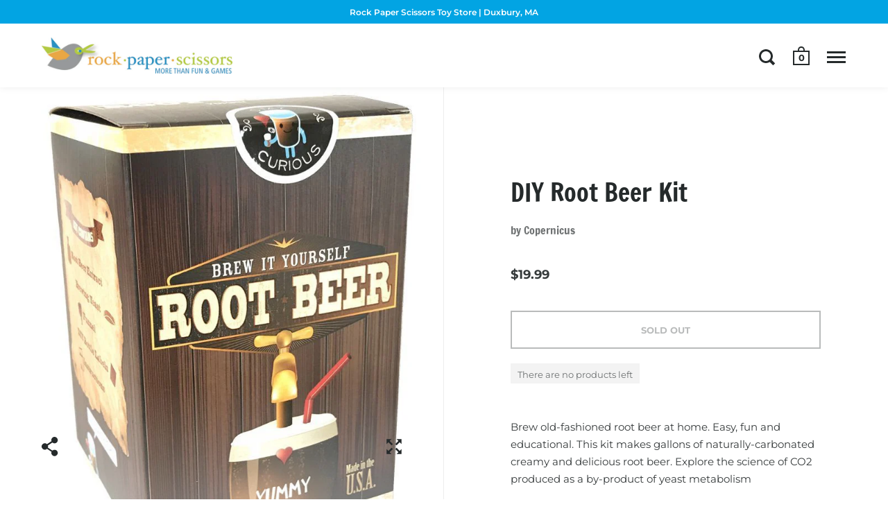

--- FILE ---
content_type: text/css
request_url: https://rockpaperscissorsdux.com/cdn/shop/t/7/assets/css_main.scss.css?v=110365686539850119931763323777
body_size: 30659
content:
@font-face{font-family:Francois One;font-weight:400;font-style:normal;src:url(//rockpaperscissorsdux.com/cdn/fonts/francois_one/francoisone_n4.70339cd20b7fa74dc81d81fea266bdef08579b3d.woff2) format("woff2"),url(//rockpaperscissorsdux.com/cdn/fonts/francois_one/francoisone_n4.ab789bc904a66cbd54ab33b696d898b6c767eb48.woff) format("woff")}@font-face{font-family:Montserrat;font-weight:400;font-style:normal;src:url(//rockpaperscissorsdux.com/cdn/fonts/montserrat/montserrat_n4.81949fa0ac9fd2021e16436151e8eaa539321637.woff2) format("woff2"),url(//rockpaperscissorsdux.com/cdn/fonts/montserrat/montserrat_n4.a6c632ca7b62da89c3594789ba828388aac693fe.woff) format("woff")}@font-face{font-family:Montserrat;font-weight:700;font-style:normal;src:url(//rockpaperscissorsdux.com/cdn/fonts/montserrat/montserrat_n7.3c434e22befd5c18a6b4afadb1e3d77c128c7939.woff2) format("woff2"),url(//rockpaperscissorsdux.com/cdn/fonts/montserrat/montserrat_n7.5d9fa6e2cae713c8fb539a9876489d86207fe957.woff) format("woff")}@font-face{font-family:Montserrat;font-weight:400;font-style:italic;src:url(//rockpaperscissorsdux.com/cdn/fonts/montserrat/montserrat_i4.5a4ea298b4789e064f62a29aafc18d41f09ae59b.woff2) format("woff2"),url(//rockpaperscissorsdux.com/cdn/fonts/montserrat/montserrat_i4.072b5869c5e0ed5b9d2021e4c2af132e16681ad2.woff) format("woff")}@font-face{font-family:Montserrat;font-weight:700;font-style:italic;src:url(//rockpaperscissorsdux.com/cdn/fonts/montserrat/montserrat_i7.a0d4a463df4f146567d871890ffb3c80408e7732.woff2) format("woff2"),url(//rockpaperscissorsdux.com/cdn/fonts/montserrat/montserrat_i7.f6ec9f2a0681acc6f8152c40921d2a4d2e1a2c78.woff) format("woff")}@font-face{font-family:Montserrat;font-weight:500;font-style:normal;src:url(//rockpaperscissorsdux.com/cdn/fonts/montserrat/montserrat_n5.07ef3781d9c78c8b93c98419da7ad4fbeebb6635.woff2) format("woff2"),url(//rockpaperscissorsdux.com/cdn/fonts/montserrat/montserrat_n5.adf9b4bd8b0e4f55a0b203cdd84512667e0d5e4d.woff) format("woff")}@font-face{font-family:Montserrat;font-weight:600;font-style:normal;src:url(//rockpaperscissorsdux.com/cdn/fonts/montserrat/montserrat_n6.1326b3e84230700ef15b3a29fb520639977513e0.woff2) format("woff2"),url(//rockpaperscissorsdux.com/cdn/fonts/montserrat/montserrat_n6.652f051080eb14192330daceed8cd53dfdc5ead9.woff) format("woff")}@font-face{font-family:Francois One;font-weight:400;font-style:normal;src:url(//rockpaperscissorsdux.com/cdn/fonts/francois_one/francoisone_n4.70339cd20b7fa74dc81d81fea266bdef08579b3d.woff2) format("woff2"),url(//rockpaperscissorsdux.com/cdn/fonts/francois_one/francoisone_n4.ab789bc904a66cbd54ab33b696d898b6c767eb48.woff) format("woff")}.clearfix,.site-box-container,#shopify-product-reviews .spr-container,#shopify-section-product-recommendations,.site-box.box__blog .blog-item,#shopify-product-reviews .box__blog.spr-header .blog-item,#shopify-product-reviews .box__blog.spr-content .blog-item,.site-box.box__slideshow-split .slideshow-item,#shopify-product-reviews .box__slideshow-split.spr-header .slideshow-item,#shopify-product-reviews .box__slideshow-split.spr-content .slideshow-item,.krown-tabs .titles,#shopify-section-landing_banner,#shopify-section-landing_content{*zoom: 1}.clearfix:after,.site-box-container:after,#shopify-product-reviews .spr-container:after,#shopify-section-product-recommendations:after,.site-box.box__blog .blog-item:after,#shopify-product-reviews .box__blog.spr-header .blog-item:after,#shopify-product-reviews .box__blog.spr-content .blog-item:after,.site-box.box__slideshow-split .slideshow-item:after,#shopify-product-reviews .box__slideshow-split.spr-header .slideshow-item:after,#shopify-product-reviews .box__slideshow-split.spr-content .slideshow-item:after,.krown-tabs .titles:after,#shopify-section-landing_banner:after,#shopify-section-landing_content:after{content:"";display:table;clear:both}.underline-link{text-decoration:none;color:#252a2b!important}.underline-link>*{display:inline;width:100%;height:100%;background-image:linear-gradient(#7cd0ff,#7cd0ff);background-position:0 100%;background-size:0 6px;background-repeat:no-repeat;transition:all .2s linear}.underline-link:hover>*,.underline-link.active>*{background-size:100% 6px}.underline-link>*{background-size:0 3px;background-position:0 100%;transition:all .2s linear;padding-bottom:2px}.underline-link:hover>*,.underline-link.active>*{background-size:100% 3px}*,input,:before,:after{box-sizing:border-box}audio,canvas,progress,video{display:inline-block;vertical-align:baseline}input[type=number]::-webkit-inner-spin-button,input[type=number]::-webkit-outer-spin-button{height:auto}input[type=search]::-webkit-search-cancel-button,input[type=search]::-webkit-search-decoration{-webkit-appearance:none}input[type=search]::-ms-clear{display:none}html,body,div,span,applet,object,iframe,h1,h2,h3,h4,h5,h6,p,blockquote,pre,a,abbr,acronym,address,big,cite,code,del,dfn,em,img,ins,kbd,q,s,samp,small,strike,strong,sub,sup,tt,var,b,u,i,center,dl,dt,dd,ol,ul,li,fieldset,form,label,legend,table,caption,tbody,tfoot,thead,tr,th,td,.order-table th,article,aside,canvas,details,embed,figure,figcaption,footer,header,hgroup,menu,nav,output,ruby,section,summary,time,mark,audio,video,button{margin:0;padding:0;border:0;font-size:100%;font:inherit;vertical-align:baseline}article,aside,details,figcaption,figure,footer,header,hgroup,menu,nav,section{display:block}body{line-height:1}ol,ul{list-style:none}blockquote,q{quotes:none}blockquote:before,blockquote:after,q:before,q:after{content:"";content:none}table{border-collapse:collapse;border-spacing:0}a{text-decoration:none}button{background:transparent;border:none;box-shadow:none;cursor:pointer}a:hover,a:focus,button:hover,button:focus,input:hover,input:focus{outline:none!important}/*! Flickity v2.0.5
http://flickity.metafizzy.co
---------------------------------------------- */.flickity-enabled{position:relative}.flickity-enabled:focus{outline:0}.flickity-viewport{overflow:hidden;position:relative;height:100%}.flickity-slider{position:absolute;width:100%;height:100%}.flickity-enabled.is-draggable{-webkit-tap-highlight-color:transparent;tap-highlight-color:transparent;-webkit-user-select:none;-moz-user-select:none;-ms-user-select:none;user-select:none}.flickity-enabled.is-draggable .flickity-viewport{cursor:move;cursor:-webkit-grab;cursor:grab}.flickity-enabled.is-draggable .flickity-viewport.is-pointer-down{cursor:-webkit-grabbing;cursor:grabbing}.flickity-prev-next-button{position:absolute;top:50%;width:44px;height:44px;border:none;border-radius:50%;background:#fff;background:#ffffffbf;cursor:pointer;-webkit-transform:translateY(-50%);transform:translateY(-50%)}.flickity-prev-next-button:hover{background:#fff}.flickity-prev-next-button:focus{outline:0;box-shadow:0 0 0 5px #09f}.flickity-prev-next-button:active{opacity:.6}.flickity-prev-next-button.previous{left:10px}.flickity-prev-next-button.next{right:10px}.flickity-rtl .flickity-prev-next-button.previous{left:auto;right:10px}.flickity-rtl .flickity-prev-next-button.next{right:auto;left:10px}.flickity-prev-next-button:disabled{opacity:.3;cursor:auto}.flickity-prev-next-button svg{position:absolute;left:20%;top:20%;width:60%;height:60%}.flickity-prev-next-button .arrow{fill:#333}.flickity-page-dots{position:absolute;width:100%;bottom:-25px;padding:0;margin:0;list-style:none;text-align:center;line-height:1}.flickity-rtl .flickity-page-dots{direction:rtl}.flickity-page-dots .dot{display:inline-block;width:10px;height:10px;margin:0 8px;background:#333;border-radius:50%;opacity:.25;cursor:pointer}.flickity-page-dots .dot.is-selected{opacity:1}.flickity-viewport{height:100%!important}.mfp-bg,.mfp-wrap{left:0;top:0;position:fixed}.mfp-bg,.mfp-container,.mfp-wrap{width:100%;height:100%}.mfp-container:before,.mfp-figure:after{content:""}.mfp-bg{z-index:1042;overflow:hidden;background:#0b0b0b;opacity:.8;filter:alpha(opacity=80)}.mfp-wrap{z-index:1043;outline:0!important;-webkit-backface-visibility:hidden}.mfp-container{text-align:center;position:absolute;left:0;top:0;padding:0 8px;box-sizing:border-box}.mfp-container,img.mfp-img{-webkit-box-sizing:border-box;-moz-box-sizing:border-box}.mfp-container:before{display:inline-block;height:100%;vertical-align:middle}.mfp-align-top .mfp-container:before{display:none}.mfp-content{position:relative;display:inline-block;vertical-align:middle;margin:0 auto;text-align:left;z-index:1045}.mfp-ajax-holder .mfp-content,.mfp-inline-holder .mfp-content{width:100%;cursor:auto}.mfp-ajax-cur{cursor:progress}.mfp-zoom-out-cur,.mfp-zoom-out-cur .mfp-image-holder .mfp-close{cursor:-moz-zoom-out;cursor:-webkit-zoom-out;cursor:zoom-out}.mfp-zoom{cursor:pointer;cursor:-webkit-zoom-in;cursor:-moz-zoom-in;cursor:zoom-in}.mfp-auto-cursor .mfp-content{cursor:auto}.mfp-arrow,.mfp-close,.mfp-counter,.mfp-preloader{-webkit-user-select:none;-moz-user-select:none;user-select:none}.mfp-loading.mfp-figure{display:none}.mfp-hide{display:none!important}.mfp-preloader{color:#ccc;position:absolute;top:50%;width:auto;text-align:center;margin-top:-.8em;left:8px;right:8px;z-index:1044}.mfp-preloader a{color:#ccc}.mfp-close,.mfp-preloader a:hover{color:#fff}.mfp-s-error .mfp-content,.mfp-s-ready .mfp-preloader{display:none}button.mfp-arrow,button.mfp-close{overflow:visible;cursor:pointer;background:0 0;border:0;-webkit-appearance:none;display:block;outline:0;padding:0;z-index:1046;-webkit-box-shadow:none;box-shadow:none}.mfp-figure:after,.mfp-iframe-scaler iframe{position:absolute;left:0;box-shadow:0 0 8px #0009}button::-moz-focus-inner{padding:0;border:0}.mfp-close{width:44px;height:44px;line-height:44px;position:absolute;right:0;top:0;text-decoration:none;text-align:center;opacity:.65;filter:alpha(opacity=65);padding:0 0 18px 10px;font-style:normal;font-size:28px;font-family:Arial,Baskerville,monospace}.mfp-close:focus,.mfp-close:hover{opacity:1;filter:alpha(opacity=100)}.mfp-close:active{top:1px}.mfp-close-btn-in .mfp-close{color:#333}.mfp-iframe-holder .mfp-close,.mfp-image-holder .mfp-close{color:#fff;right:-6px;text-align:right;padding-right:6px;width:100%}.mfp-counter{position:absolute;top:0;right:0;color:#ccc;font-size:12px;line-height:18px;white-space:nowrap}.mfp-figure,img.mfp-img{line-height:0}.mfp-arrow{position:absolute;opacity:.65;filter:alpha(opacity=65);margin:-55px 0 0;top:50%;padding:0;width:90px;height:110px;-webkit-tap-highlight-color:transparent}.mfp-arrow:active{margin-top:-54px}.mfp-arrow:focus,.mfp-arrow:hover{opacity:1;filter:alpha(opacity=100)}.mfp-arrow .mfp-a,.mfp-arrow .mfp-b,.mfp-arrow:after,.mfp-arrow:before{content:"";display:block;width:0;height:0;position:absolute;left:0;top:0;margin-top:35px;margin-left:35px;border:inset transparent}.mfp-arrow .mfp-a,.mfp-arrow:after{border-top-width:13px;border-bottom-width:13px;top:8px}.mfp-arrow .mfp-b,.mfp-arrow:before{border-top-width:21px;border-bottom-width:21px;opacity:.7}.mfp-arrow-left{left:0}.mfp-arrow-left .mfp-a,.mfp-arrow-left:after{border-right:17px solid #FFF;margin-left:31px}.mfp-arrow-left .mfp-b,.mfp-arrow-left:before{margin-left:25px;border-right:27px solid #3F3F3F}.mfp-arrow-right{right:0}.mfp-arrow-right .mfp-a,.mfp-arrow-right:after{border-left:17px solid #FFF;margin-left:39px}.mfp-arrow-right .mfp-b,.mfp-arrow-right:before{border-left:27px solid #3F3F3F}.mfp-iframe-holder{padding-top:40px;padding-bottom:40px}.mfp-iframe-holder .mfp-content{line-height:0;width:100%;max-width:900px}.mfp-image-holder .mfp-content,img.mfp-img{max-width:100%}.mfp-iframe-holder .mfp-close{top:-40px}.mfp-iframe-scaler{width:100%;height:0;overflow:hidden;padding-top:56.25%}.mfp-iframe-scaler iframe{display:block;top:0;width:100%;height:100%;background:#000}.mfp-figure:after,img.mfp-img{display:block;width:auto;height:auto}img.mfp-img{box-sizing:border-box;padding:40px 0;margin:0 auto}.mfp-figure:after{top:40px;bottom:40px;right:0;z-index:-1;background:#444}.mfp-figure small{color:#bdbdbd;display:block;font-size:12px;line-height:14px}.mfp-figure figure{margin:0}.mfp-bottom-bar{margin-top:-36px;position:absolute;top:100%;left:0;width:100%;cursor:auto}.mfp-title{text-align:left;line-height:18px;color:#f3f3f3;word-wrap:break-word;padding-right:36px}.mfp-gallery .mfp-image-holder .mfp-figure{cursor:pointer}@media screen and (max-width: 800px) and (orientation: landscape),screen and (max-height: 300px){.mfp-img-mobile .mfp-image-holder{padding-left:0;padding-right:0}.mfp-img-mobile img.mfp-img{padding:0}.mfp-img-mobile .mfp-figure:after{top:0;bottom:0}.mfp-img-mobile .mfp-figure small{display:inline;margin-left:5px}.mfp-img-mobile .mfp-bottom-bar{background:#0009;bottom:0;margin:0;top:auto;padding:3px 5px;position:fixed;-webkit-box-sizing:border-box;-moz-box-sizing:border-box;box-sizing:border-box}.mfp-img-mobile .mfp-bottom-bar:empty{padding:0}.mfp-img-mobile .mfp-counter{right:5px;top:3px}.mfp-img-mobile .mfp-close{top:0;right:0;width:35px;height:35px;line-height:35px;background:#0009;position:fixed;text-align:center;padding:0}}@media all and (max-width: 900px){.mfp-arrow{-webkit-transform:scale(.75);transform:scale(.75)}.mfp-arrow-left{-webkit-transform-origin:0;transform-origin:0}.mfp-arrow-right{-webkit-transform-origin:100%;transform-origin:100%}.mfp-container{padding-left:6px;padding-right:6px}}.mfp-ie7 .mfp-img{padding:0}.mfp-ie7 .mfp-bottom-bar{width:600px;left:50%;margin-left:-300px;margin-top:5px;padding-bottom:5px}.mfp-ie7 .mfp-container{padding:0}.mfp-ie7 .mfp-content{padding-top:44px}.mfp-ie7 .mfp-close{top:0;right:0;padding-top:0}.mfp-bg{z-index:99990}.mfp-wrap{z-index:99991}.hide{display:none}html:after{position:fixed;top:0;right:0;width:1px;height:100%;background:#fff;z-index:9}body{font-family:Montserrat,sans-serif;font-weight:400;font-style:normal;font-size:.9375rem;line-height:1.7;color:#252a2b;background:#fff;-moz-osx-font-smoothing:grayscale;-webkit-font-smoothing:antialiased;text-rendering:optimizeLegibility;position:relative;right:0;overflow-x:hidden;transition:right .5s cubic-bezier(.25,.46,.45,.94)}@media screen and (max-width: 1024px){body{transition:right .25s linear}}body.sidebar-move{overflow:hidden;right:480px}@media screen and (max-width: 640px){body.sidebar-move{right:320px}}@media screen and (min-width: 1025px){body.desktop--leave-padding-alone{padding-top:0!important}}body.kill-overflow{overflow:hidden}h1,h2,h3,h4,h5,h6{font-family:Francois One,sans-serif;font-weight:400;font-style:normal;line-height:1.55;display:block}.rte h1{font-size:2rem;margin-bottom:40px}.rte h2{font-size:1.5rem;margin-bottom:34px}.rte h3{font-size:1.25rem;margin-bottom:30px}.rte h4{font-size:1.0625rem;margin-bottom:27px}.rte h5,.rte h6{font-size:.9375rem;margin-bottom:15px;opacity:.66}.rte blockquote{font-family:Francois One,sans-serif;font-weight:400;font-style:normal;font-size:1.5rem;margin-bottom:14px;display:block}.rte ul,.rte ol{padding-left:17px;margin-bottom:24px}.rte ul li,.rte ol li{margin-bottom:12px}.rte ul:not(.no-bullets){list-style:disc}.rte ul:not(.no-bullets) ul{list-style:circle}.rte ul:not(.no-bullets) ul ul{list-style:square}.rte ol:not(.no-bullets){list-style:decimal}.rte ol:not(.no-bullets) ol{list-style:lower-roman}.rte ol:not(.no-bullets) ol ol{list-style:lower-alpha}.rte img{margin-bottom:24px;vertical-align:middle}.rte.dark{color:#fff}@media screen and (max-width: 768px),screen and (max-width: 1024px) and (orientation: portrait){.rte.lap--dark{color:#fff}}.rte table{width:100%;border:1px solid #ededed;text-align:left}.rte table thead td:not(:empty),.rte table thead .order-table th:not(:empty),.order-table .rte table thead th:not(:empty),.rte table thead th:not(:empty){background:#f5f5f5;text-transform:uppercase;font-size:.75rem}.rte table p{margin:0}.rte table tr{border-top:1px solid #ededed}.rte table thead tr{border-top:none}.rte table th,.rte table td,.rte table .order-table th,.order-table .rte table th{min-height:41px;padding:10px 14px 8px;border-right:1px solid #ededed}.rte a{border-bottom:1px dotted}.simple-title{text-transform:uppercase;margin-bottom:50px}.simple-title:after{content:"";display:block;margin-top:25px;width:30px;height:3px;background:#252a2b}p{margin-bottom:24px}svg *{transition:opacity .15s linear,fill .15s linear,stroke .15s linear}a{color:#252a2b;transition:opacity .15s linear,color .15s linear,background .15s linear}a:hover,a.hover{color:#7cd0ff}img{max-width:100%;height:auto}iframe{max-width:100%}strong{font-weight:700}em{font-style:italic}input:not([type=radio]):not([type=checkbox]):not([type=submit]){height:55px;font-family:Montserrat,sans-serif;font-weight:400;font-style:normal;font-size:.9375rem;padding:0 20px;margin:0;display:inline-block;border-radius:0;-webkit-appearance:none;border:1px solid transparent;background:#ededed;color:#252a2b;transition:all .15s linear}input:not([type=radio]):not([type=checkbox]):not([type=submit]).placeholder{color:#252a2ba8}input:not([type=radio]):not([type=checkbox]):not([type=submit]):-moz-placeholder{color:#252a2ba8}input:not([type=radio]):not([type=checkbox]):not([type=submit])::-moz-placeholder{color:#252a2ba8}input:not([type=radio]):not([type=checkbox]):not([type=submit]):-ms-input-placeholder{color:#252a2ba8}input:not([type=radio]):not([type=checkbox]):not([type=submit])::-webkit-input-placeholder{color:#252a2ba8}.grid__item input:not([type=radio]):not([type=checkbox]):not([type=submit]):not([type=submit]){width:100%}input:not([type=radio]):not([type=checkbox]):not([type=submit]):-webkit-autofill{box-shadow:0 0 0 1000px #ededed inset;background:#ededed;color:#252a2b}input:not([type=radio]):not([type=checkbox]):not([type=submit]):focus{background:#f7f7f7}.simple-grid input:not([type=radio]):not([type=checkbox]):not([type=submit]):focus{background:#fff;border-color:#ededed}textarea{border-radius:0;-webkit-appearance:none;background:#ededed;resize:none;color:#252a2b;font-size:.9375rem;padding:20px;outline:none;width:100%;height:130px;font-family:Montserrat,sans-serif;font-weight:400;font-style:normal;border:1px solid transparent;transition:all .15s linear}textarea.placeholder{color:#252a2ba8}textarea:-moz-placeholder{color:#252a2ba8}textarea::-moz-placeholder{color:#252a2ba8}textarea:-ms-input-placeholder{color:#252a2ba8}textarea::-webkit-input-placeholder{color:#252a2ba8}textarea:-webkit-autofill{box-shadow:0 0 0 1000px #ededed inset;background:#ededed;color:#252a2b}textarea:focus{background:#f7f7f7}.simple-grid textarea:focus{background:#fff;border-color:#ededed}input[type=submit],.button,#shopify-product-reviews .spr-summary-actions-newreview{background:#252a2b;font-family:Montserrat,sans-serif;font-weight:400;font-style:normal;color:#fff!important;border:2px solid transparent;font-size:.8125rem;font-weight:700;text-transform:uppercase;padding:0 30px;position:relative;top:-1px;transition:all .15s linear;cursor:pointer;height:55px;margin:0;display:inline-block;line-height:53px;border-radius:0;-webkit-appearance:none}input[type=submit].light,.button.light,#shopify-product-reviews .light.spr-summary-actions-newreview{color:#fff!important;background:#000}input[type=submit].dark,.button.dark,#shopify-product-reviews .dark.spr-summary-actions-newreview{color:#000!important;background:#fff}input[type=submit]:hover,input[type=submit].hover,.button:hover,#shopify-product-reviews .spr-summary-actions-newreview:hover,.button.hover,#shopify-product-reviews .hover.spr-summary-actions-newreview{background:#7cd0ff!important;color:#fff!important}input[type=submit]{top:-3px;border:1px solid transparent}.button .icon,#shopify-product-reviews .spr-summary-actions-newreview .icon{width:0;height:100%;display:block;text-align:right;position:absolute;right:40px;top:0;opacity:0;transition:all .15s linear}.button .icon svg,#shopify-product-reviews .spr-summary-actions-newreview .icon svg{position:absolute;top:50%;left:0;margin-top:-5px}.button svg *,#shopify-product-reviews .spr-summary-actions-newreview svg *{fill:#fff!important}.button.light svg *,#shopify-product-reviews .light.spr-summary-actions-newreview svg *{fill:#fff!important}.button.dark svg *,#shopify-product-reviews .dark.spr-summary-actions-newreview svg *,.button.outline svg *,#shopify-product-reviews .outline.spr-summary-actions-newreview svg *{fill:#252a2b!important}.button:hover svg *,#shopify-product-reviews .spr-summary-actions-newreview:hover svg *,.button.hover svg *,#shopify-product-reviews .hover.spr-summary-actions-newreview svg *{fill:#fff!important}.no-touchevents .button.with-icon:hover,.no-touchevents #shopify-product-reviews .with-icon.spr-summary-actions-newreview:hover,#shopify-product-reviews .no-touchevents .with-icon.spr-summary-actions-newreview:hover,.no-touchevents .button.with-icon.hover,.no-touchevents #shopify-product-reviews .with-icon.hover.spr-summary-actions-newreview,#shopify-product-reviews .no-touchevents .with-icon.hover.spr-summary-actions-newreview{padding-right:60px}.no-touchevents .button.with-icon:hover .icon,.no-touchevents #shopify-product-reviews .with-icon.spr-summary-actions-newreview:hover .icon,#shopify-product-reviews .no-touchevents .with-icon.spr-summary-actions-newreview:hover .icon,.no-touchevents .button.with-icon.hover .icon,.no-touchevents #shopify-product-reviews .with-icon.hover.spr-summary-actions-newreview .icon,#shopify-product-reviews .no-touchevents .with-icon.hover.spr-summary-actions-newreview .icon{opacity:1;right:15px;width:31px}.button.less-padding,#shopify-product-reviews .less-padding.spr-summary-actions-newreview{padding:0 12px;line-height:51px}.button.outline:not(:hover),#shopify-product-reviews .outline.spr-summary-actions-newreview:not(:hover),.button.outline:not(.hover),#shopify-product-reviews .outline.spr-summary-actions-newreview:not(.hover){background:transparent;border:2px solid #252a2b}.button.outline:hover,#shopify-product-reviews .outline.spr-summary-actions-newreview:hover,.button.outline.hover,#shopify-product-reviews .outline.hover.spr-summary-actions-newreview{border:2px solid transparent}.button.disabled,#shopify-product-reviews .disabled.spr-summary-actions-newreview{pointer-events:none;opacity:.32}@media screen and (max-width: 480px){.button:not([name=update]),#shopify-product-reviews .spr-summary-actions-newreview:not([name=update]){height:48px;line-height:46px;padding:0 20px;margin-top:30px!important;font-size:.75rem}}input[type=number]{padding:0!important}.site-box-container,#shopify-product-reviews .spr-container,#shopify-section-product-recommendations{width:100%;position:relative}.site-box-container.add-border,#shopify-product-reviews .add-border.spr-container,.add-border#shopify-section-product-recommendations{border-bottom:1px solid #ededed}.box--small{width:25%;height:50vh!important;min-height:0!important}.box--small-lg{width:50%;height:50vh!important;min-height:0!important}.box--small-fl{width:100%;height:50vh!important;min-height:0!important}.box--big,#shopify-product-reviews .spr-header,#shopify-product-reviews .spr-content{width:50%;min-height:100vh}.box--bigger{width:100%;min-height:100vh}@media screen and (max-width: 1024px){.portable--box--small{width:25%;height:50vh!important;min-height:0!important}.portable--box--small-lg{width:50%;height:50vh!important;min-height:0!important}.portable--box--small-fl{width:100%;height:50vh!important;min-height:0!important}.portable--box--big{width:50%;min-height:100vh}.portable--box--bigger{width:100%;min-height:100vh}}@media screen and (max-width: 768px),screen and (max-width: 1024px) and (orientation: portrait){.lap--box--small{width:25%;height:50vh!important;min-height:0!important}.lap--box--small-lg{width:50%;height:50vh!important;min-height:0!important}.lap--box--small-fl,#shopify-product-reviews .spr-header,#shopify-product-reviews .spr-content{width:100%;height:50vh!important;min-height:0!important}.lap--box--big{width:50%;min-height:100vh}.lap--box--bigger{width:100%;min-height:100vh;min-height:0!important;height:auto!important;position:relative!important;margin-left:0!important}}@media screen and (max-width: 480px){.palm--box--small{width:25%;height:50vh!important;min-height:0!important}.palm--box--small-lg{width:50%;height:50vh!important;min-height:0!important}.palm--box--small-fl{width:100%;height:50vh!important;min-height:0!important}.palm--box--big{width:50%;min-height:100vh}.palm--box--bigger{width:100%;min-height:100vh}}@media screen and (max-width: 1024px){.portable--hide{display:none!important}.portable--show{display:flex}.ie9 .portable--show{display:block}}@media screen and (max-width: 768px),screen and (max-width: 1024px) and (orientation: portrait){.lap--hide{display:none!important}.lap--show{display:flex}.ie9 .lap--show{display:block}}@media screen and (max-width: 480px){.palm--hide{display:none!important}.palm--show{display:flex}.ie9 .palm--show{display:block}}html:not(.ie9) .shopify-section:not(.mount-slideshow) .site-box .site-box-background,html:not(.ie9) .shopify-section:not(.mount-slideshow) #shopify-product-reviews .spr-header .site-box-background,#shopify-product-reviews html:not(.ie9) .shopify-section:not(.mount-slideshow) .spr-header .site-box-background,html:not(.ie9) .shopify-section:not(.mount-slideshow) #shopify-product-reviews .spr-content .site-box-background,#shopify-product-reviews html:not(.ie9) .shopify-section:not(.mount-slideshow) .spr-content .site-box-background{opacity:0;transition:transform .3s cubic-bezier(.39,.575,.565,1),background .2s linear,opacity .4s linear}html:not(.ie9) .shopify-section:not(.mount-slideshow) .site-box .site-box-content,html:not(.ie9) .shopify-section:not(.mount-slideshow) #shopify-product-reviews .spr-header .site-box-content,#shopify-product-reviews html:not(.ie9) .shopify-section:not(.mount-slideshow) .spr-header .site-box-content,html:not(.ie9) .shopify-section:not(.mount-slideshow) #shopify-product-reviews .spr-content .site-box-content,#shopify-product-reviews html:not(.ie9) .shopify-section:not(.mount-slideshow) .spr-content .site-box-content{transform:translateY(50px);opacity:0}html:not(.ie9) .shopify-section:not(.mount-slideshow) .site-box .site-box-content,html:not(.ie9) .shopify-section:not(.mount-slideshow) #shopify-product-reviews .spr-header .site-box-content,#shopify-product-reviews html:not(.ie9) .shopify-section:not(.mount-slideshow) .spr-header .site-box-content,html:not(.ie9) .shopify-section:not(.mount-slideshow) #shopify-product-reviews .spr-content .site-box-content,#shopify-product-reviews html:not(.ie9) .shopify-section:not(.mount-slideshow) .spr-content .site-box-content{transition:opacity .3s linear,transform .3s linear}html:not(.ie9) .shopify-section:not(.mount-slideshow) .site-box.active .site-box-background,html:not(.ie9) .shopify-section:not(.mount-slideshow) #shopify-product-reviews .active.spr-header .site-box-background,#shopify-product-reviews html:not(.ie9) .shopify-section:not(.mount-slideshow) .active.spr-header .site-box-background,html:not(.ie9) .shopify-section:not(.mount-slideshow) #shopify-product-reviews .active.spr-content .site-box-background,#shopify-product-reviews html:not(.ie9) .shopify-section:not(.mount-slideshow) .active.spr-content .site-box-background{opacity:1}html:not(.ie9) .shopify-section:not(.mount-slideshow) .site-box.active .site-box-content,html:not(.ie9) .shopify-section:not(.mount-slideshow) #shopify-product-reviews .active.spr-header .site-box-content,#shopify-product-reviews html:not(.ie9) .shopify-section:not(.mount-slideshow) .active.spr-header .site-box-content,html:not(.ie9) .shopify-section:not(.mount-slideshow) #shopify-product-reviews .active.spr-content .site-box-content,#shopify-product-reviews html:not(.ie9) .shopify-section:not(.mount-slideshow) .active.spr-content .site-box-content{transform:translateY(0);opacity:1}html:not(.ie9) .shopify-section.mount-slideshow .slideshow-item:first-child .site-box .site-box-content,html:not(.ie9) .shopify-section.mount-slideshow .slideshow-item:first-child #shopify-product-reviews .spr-header .site-box-content,#shopify-product-reviews html:not(.ie9) .shopify-section.mount-slideshow .slideshow-item:first-child .spr-header .site-box-content,html:not(.ie9) .shopify-section.mount-slideshow .slideshow-item:first-child #shopify-product-reviews .spr-content .site-box-content,#shopify-product-reviews html:not(.ie9) .shopify-section.mount-slideshow .slideshow-item:first-child .spr-content .site-box-content{transform:translateY(50px);opacity:0}html:not(.ie9) .shopify-section.mount-slideshow .slideshow-item:first-child .site-box .site-box-content,html:not(.ie9) .shopify-section.mount-slideshow .slideshow-item:first-child #shopify-product-reviews .spr-header .site-box-content,#shopify-product-reviews html:not(.ie9) .shopify-section.mount-slideshow .slideshow-item:first-child .spr-header .site-box-content,html:not(.ie9) .shopify-section.mount-slideshow .slideshow-item:first-child #shopify-product-reviews .spr-content .site-box-content,#shopify-product-reviews html:not(.ie9) .shopify-section.mount-slideshow .slideshow-item:first-child .spr-content .site-box-content{transition:opacity .4s linear .1s,transform .4s linear .1s}html:not(.ie9) .shopify-section.mount-slideshow .slideshow-item:first-child .site-box.active .site-box-content,html:not(.ie9) .shopify-section.mount-slideshow .slideshow-item:first-child #shopify-product-reviews .active.spr-header .site-box-content,#shopify-product-reviews html:not(.ie9) .shopify-section.mount-slideshow .slideshow-item:first-child .active.spr-header .site-box-content,html:not(.ie9) .shopify-section.mount-slideshow .slideshow-item:first-child #shopify-product-reviews .active.spr-content .site-box-content,#shopify-product-reviews html:not(.ie9) .shopify-section.mount-slideshow .slideshow-item:first-child .active.spr-content .site-box-content{transform:translateY(0);opacity:1}.site-box,#shopify-product-reviews .spr-header,#shopify-product-reviews .spr-content{display:flex;position:relative;float:left;overflow:hidden;background-color:#fff}@media screen and (min-width: 769px) and (orientation: landscape){.box--can-stick .site-box:not(.box__product-gallery)[data-order="0"],.box--can-stick #shopify-product-reviews .spr-header:not(.box__product-gallery)[data-order="0"],#shopify-product-reviews .box--can-stick .spr-header:not(.box__product-gallery)[data-order="0"],.box--can-stick #shopify-product-reviews .spr-content:not(.box__product-gallery)[data-order="0"],#shopify-product-reviews .box--can-stick .spr-content:not(.box__product-gallery)[data-order="0"]{position:-webkit-sticky;position:sticky;top:0}}.site-box:not(.box__testimonial):not(.box__twitter):not(.box__instagram),#shopify-product-reviews .spr-header:not(.box__testimonial):not(.box__twitter):not(.box__instagram),#shopify-product-reviews .spr-content:not(.box__testimonial):not(.box__twitter):not(.box__instagram){align-items:center}.template-index .shopify-section:nth-child(odd) .site-box:not(.box__product-gallery),.template-index .shopify-section:nth-child(odd) #shopify-product-reviews .spr-header:not(.box__product-gallery),#shopify-product-reviews .template-index .shopify-section:nth-child(odd) .spr-header:not(.box__product-gallery),.template-index .shopify-section:nth-child(odd) #shopify-product-reviews .spr-content:not(.box__product-gallery),#shopify-product-reviews .template-index .shopify-section:nth-child(odd) .spr-content:not(.box__product-gallery){background-color:#f5f5f5}.shopify-section:not(.mount-slideshow) .site-box,.shopify-section:not(.mount-slideshow) #shopify-product-reviews .spr-header,#shopify-product-reviews .shopify-section:not(.mount-slideshow) .spr-header,.shopify-section:not(.mount-slideshow) #shopify-product-reviews .spr-content,#shopify-product-reviews .shopify-section:not(.mount-slideshow) .spr-content{border-right:1px solid #ededed;border-bottom:1px solid #ededed}.shopify-section:not(.mount-slideshow):not(.mount-testimonials):not(.mount-products)>.site-box:nth-child(2n),#shopify-product-reviews .shopify-section:not(.mount-slideshow):not(.mount-testimonials):not(.mount-products)>.spr-header:nth-child(2n),#shopify-product-reviews .shopify-section:not(.mount-slideshow):not(.mount-testimonials):not(.mount-products)>.spr-content:nth-child(2n),.product--section>.site-box:nth-child(2n),#shopify-product-reviews .product--section>.spr-header:nth-child(2n),#shopify-product-reviews .product--section>.spr-content:nth-child(2n),.template-page .site-box:nth-child(2n),.template-page #shopify-product-reviews .spr-header:nth-child(2n),#shopify-product-reviews .template-page .spr-header:nth-child(2n),.template-page #shopify-product-reviews .spr-content:nth-child(2n),#shopify-product-reviews .template-page .spr-content:nth-child(2n),.template-article .site-box:nth-child(2n),.template-article #shopify-product-reviews .spr-header:nth-child(2n),#shopify-product-reviews .template-article .spr-header:nth-child(2n),.template-article #shopify-product-reviews .spr-content:nth-child(2n),#shopify-product-reviews .template-article .spr-content:nth-child(2n),.template-page-contact .site-box:nth-child(2n),.template-page-contact #shopify-product-reviews .spr-header:nth-child(2n),#shopify-product-reviews .template-page-contact .spr-header:nth-child(2n),.template-page-contact #shopify-product-reviews .spr-content:nth-child(2n),#shopify-product-reviews .template-page-contact .spr-content:nth-child(2n){border-right:none}.site-box.box--no-padding .site-box-content,#shopify-product-reviews .box--no-padding.spr-header .site-box-content,#shopify-product-reviews .box--no-padding.spr-content .site-box-content{width:100%}.site-box.box--small.box--no-padding .site-box-content,#shopify-product-reviews .box--small.box--no-padding.spr-header .site-box-content,#shopify-product-reviews .box--small.box--no-padding.spr-content .site-box-content{height:100%}@media screen and (min-width: 769px) and (orientation: landscape){.site-box.box--fix-at-fifthy,#shopify-product-reviews .box--fix-at-fifthy.spr-header,#shopify-product-reviews .box--fix-at-fifthy.spr-content{position:absolute;top:50%}}.site-box.box--center-align,#shopify-product-reviews .spr-header,#shopify-product-reviews .spr-content{justify-content:center}.site-box.box--top-align,#shopify-product-reviews .box--top-align.spr-header,#shopify-product-reviews .box--top-align.spr-content{justify-content:flex-start}.site-box.box--column-flow,#shopify-product-reviews .spr-header,#shopify-product-reviews .spr-content{flex-direction:column}.site-box .site-box-background,#shopify-product-reviews .spr-header .site-box-background,#shopify-product-reviews .spr-content .site-box-background{position:absolute;top:0;left:0;width:100%;height:100%;z-index:0;transition:background .2s linear;background-position:center;background-size:cover;background-repeat:no-repeat}.site-box .site-box-background img,#shopify-product-reviews .spr-header .site-box-background img,#shopify-product-reviews .spr-content .site-box-background img{height:100%;width:100%;object-fit:cover;font-family:"object-fit: cover";transition:opacity .15s linear;opacity:0;transform:translateZ(0)}.site-box .site-box-background img.lazyloaded,#shopify-product-reviews .spr-header .site-box-background img.lazyloaded,#shopify-product-reviews .spr-content .site-box-background img.lazyloaded{opacity:1}.fixing-scroll-now .site-box .site-box-background:not(.with-map),.fixing-scroll-now #shopify-product-reviews .spr-header .site-box-background:not(.with-map),#shopify-product-reviews .fixing-scroll-now .spr-header .site-box-background:not(.with-map),.fixing-scroll-now #shopify-product-reviews .spr-content .site-box-background:not(.with-map),#shopify-product-reviews .fixing-scroll-now .spr-content .site-box-background:not(.with-map){transition:left .5s cubic-bezier(.25,.46,.45,.94)}@media screen and (max-width: 1024px){.fixing-scroll-now .site-box .site-box-background:not(.with-map),.fixing-scroll-now #shopify-product-reviews .spr-header .site-box-background:not(.with-map),#shopify-product-reviews .fixing-scroll-now .spr-header .site-box-background:not(.with-map),.fixing-scroll-now #shopify-product-reviews .spr-content .site-box-background:not(.with-map),#shopify-product-reviews .fixing-scroll-now .spr-content .site-box-background:not(.with-map){transition:left .25s linear}}.fixing-scroll-now .site-box .site-box-background:not(.with-map).sidebar-move,.fixing-scroll-now #shopify-product-reviews .spr-header .site-box-background:not(.with-map).sidebar-move,#shopify-product-reviews .fixing-scroll-now .spr-header .site-box-background:not(.with-map).sidebar-move,.fixing-scroll-now #shopify-product-reviews .spr-content .site-box-background:not(.with-map).sidebar-move,#shopify-product-reviews .fixing-scroll-now .spr-content .site-box-background:not(.with-map).sidebar-move{left:-480px}@media screen and (max-width: 640px){.fixing-scroll-now .site-box .site-box-background:not(.with-map).sidebar-move,.fixing-scroll-now #shopify-product-reviews .spr-header .site-box-background:not(.with-map).sidebar-move,#shopify-product-reviews .fixing-scroll-now .spr-header .site-box-background:not(.with-map).sidebar-move,.fixing-scroll-now #shopify-product-reviews .spr-content .site-box-background:not(.with-map).sidebar-move,#shopify-product-reviews .fixing-scroll-now .spr-content .site-box-background:not(.with-map).sidebar-move{left:-320px}}.site-box .site-box-background.with-image:after,#shopify-product-reviews .spr-header .site-box-background.with-image:after,#shopify-product-reviews .spr-content .site-box-background.with-image:after{content:"";position:absolute;top:0;left:0;width:100%;height:100%;background:#000;opacity:.4;transition:opacity .2s linear,background .2s linear}.site-box.box__twitter,#shopify-product-reviews .box__twitter.spr-header,#shopify-product-reviews .box__twitter.spr-content{padding:0;position:relative;display:flex;transition:all .2s linear}@media screen and (max-width: 768px),screen and (max-width: 1024px) and (orientation: portrait){.site-box.box__twitter,#shopify-product-reviews .box__twitter.spr-header,#shopify-product-reviews .box__twitter.spr-content{font-size:.75rem}}.site-box.box__twitter:hover,#shopify-product-reviews .box__twitter.spr-header:hover,#shopify-product-reviews .box__twitter.spr-content:hover,.site-box.box__twitter.hover,#shopify-product-reviews .box__twitter.hover.spr-header,#shopify-product-reviews .box__twitter.hover.spr-content{background:#fafafa}.site-box.box__twitter .site-box-content,#shopify-product-reviews .box__twitter.spr-header .site-box-content,#shopify-product-reviews .box__twitter.spr-content .site-box-content{margin:auto;height:100%;padding:0 10%;display:flex;text-align:center;flex-direction:column;justify-content:space-around}.site-box.box__twitter .site-box-content>a,#shopify-product-reviews .box__twitter.spr-header .site-box-content>a,#shopify-product-reviews .box__twitter.spr-content .site-box-content>a{opacity:.66}.site-box.box__twitter p,#shopify-product-reviews .box__twitter.spr-header p,#shopify-product-reviews .box__twitter.spr-content p{text-align:center;margin:0;word-break:break-word}.site-box.box__twitter p a,#shopify-product-reviews .box__twitter.spr-header p a,#shopify-product-reviews .box__twitter.spr-content p a{font-weight:700}.site-box.box__twitter .icon,#shopify-product-reviews .box__twitter.spr-header .icon,#shopify-product-reviews .box__twitter.spr-content .icon{opacity:.12;width:42px;height:42px;display:block;margin:0 auto -12px}.site-box.box__twitter .icon path,#shopify-product-reviews .box__twitter.spr-header .icon path,#shopify-product-reviews .box__twitter.spr-content .icon path{fill:#252a2b}@media screen and (max-width: 768px),screen and (max-width: 1024px) and (orientation: portrait){.site-box.box__instagram,#shopify-product-reviews .box__instagram.spr-header,#shopify-product-reviews .box__instagram.spr-content{font-size:.75rem}}.site-box.box__instagram .site-box-content,#shopify-product-reviews .box__instagram.spr-header .site-box-content,#shopify-product-reviews .box__instagram.spr-content .site-box-content{width:100%;height:100%;position:relative;background-position:center;background-size:cover;background-repeat:no-repeat}.site-box.box__instagram .site-box-content:before,#shopify-product-reviews .box__instagram.spr-header .site-box-content:before,#shopify-product-reviews .box__instagram.spr-content .site-box-content:before{content:"";position:absolute;top:0;left:0;width:100%;height:100%;background:#000;opacity:0;transition:opacity .15s linear}.site-box.box__instagram .icon,#shopify-product-reviews .box__instagram.spr-header .icon,#shopify-product-reviews .box__instagram.spr-content .icon,.site-box.box__instagram .icon svg,#shopify-product-reviews .box__instagram.spr-header .icon svg,#shopify-product-reviews .box__instagram.spr-content .icon svg{width:32px!important;height:32px!important}.site-box.box__instagram .icon,#shopify-product-reviews .box__instagram.spr-header .icon,#shopify-product-reviews .box__instagram.spr-content .icon{margin:0 auto}.site-box.box__instagram a,#shopify-product-reviews .box__instagram.spr-header a,#shopify-product-reviews .box__instagram.spr-content a{position:absolute;width:100%;height:100%;display:flex;left:0;top:0;text-align:center;flex-direction:column;justify-content:space-around;color:#fff}.site-box.box__instagram a .child,#shopify-product-reviews .box__instagram.spr-header a .child,#shopify-product-reviews .box__instagram.spr-content a .child{opacity:0;transform:translateY(15px)}.site-box.box__instagram a .child:nth-child(1),#shopify-product-reviews .box__instagram.spr-header a .child:nth-child(1),#shopify-product-reviews .box__instagram.spr-content a .child:nth-child(1){transition:all .15s cubic-bezier(.39,.575,.565,1)}.site-box.box__instagram a .child:nth-child(2),#shopify-product-reviews .box__instagram.spr-header a .child:nth-child(2),#shopify-product-reviews .box__instagram.spr-content a .child:nth-child(2){transition:all .15s cubic-bezier(.39,.575,.565,1) 50ms}.site-box.box__instagram a .child:nth-child(3),#shopify-product-reviews .box__instagram.spr-header a .child:nth-child(3),#shopify-product-reviews .box__instagram.spr-content a .child:nth-child(3){transition:all .15s cubic-bezier(.39,.575,.565,1) .1s}.site-box.box__instagram .caption,#shopify-product-reviews .box__instagram.spr-header .caption,#shopify-product-reviews .box__instagram.spr-content .caption{padding:0 10%;margin:0}.site-box.box__instagram .likes svg,#shopify-product-reviews .box__instagram.spr-header .likes svg,#shopify-product-reviews .box__instagram.spr-content .likes svg{position:relative;top:8px;margin-right:10px}.site-box.box__instagram svg *,#shopify-product-reviews .box__instagram.spr-header svg *,#shopify-product-reviews .box__instagram.spr-content svg *{fill:#fff}.site-box.box__instagram .time,#shopify-product-reviews .box__instagram.spr-header .time,#shopify-product-reviews .box__instagram.spr-content .time{margin-left:35px}.no-touchevents .site-box.box__instagram:hover .site-box-content:before,.no-touchevents #shopify-product-reviews .box__instagram.spr-header:hover .site-box-content:before,#shopify-product-reviews .no-touchevents .box__instagram.spr-header:hover .site-box-content:before,.no-touchevents #shopify-product-reviews .box__instagram.spr-content:hover .site-box-content:before,#shopify-product-reviews .no-touchevents .box__instagram.spr-content:hover .site-box-content:before,.no-touchevents .site-box.box__instagram.hover .site-box-content:before,.no-touchevents #shopify-product-reviews .box__instagram.hover.spr-header .site-box-content:before,#shopify-product-reviews .no-touchevents .box__instagram.hover.spr-header .site-box-content:before,.no-touchevents #shopify-product-reviews .box__instagram.hover.spr-content .site-box-content:before,#shopify-product-reviews .no-touchevents .box__instagram.hover.spr-content .site-box-content:before{opacity:.6}.no-touchevents .site-box.box__instagram:hover .child,.no-touchevents #shopify-product-reviews .box__instagram.spr-header:hover .child,#shopify-product-reviews .no-touchevents .box__instagram.spr-header:hover .child,.no-touchevents #shopify-product-reviews .box__instagram.spr-content:hover .child,#shopify-product-reviews .no-touchevents .box__instagram.spr-content:hover .child,.no-touchevents .site-box.box__instagram.hover .child,.no-touchevents #shopify-product-reviews .box__instagram.hover.spr-header .child,#shopify-product-reviews .no-touchevents .box__instagram.hover.spr-header .child,.no-touchevents #shopify-product-reviews .box__instagram.hover.spr-content .child,#shopify-product-reviews .no-touchevents .box__instagram.hover.spr-content .child{opacity:1;transform:translateY(0)}@media screen and (max-width: 1024px){.touchevents .site-box.box__instagram .meta,.touchevents #shopify-product-reviews .box__instagram.spr-header .meta,#shopify-product-reviews .touchevents .box__instagram.spr-header .meta,.touchevents #shopify-product-reviews .box__instagram.spr-content .meta,#shopify-product-reviews .touchevents .box__instagram.spr-content .meta{opacity:1;transform:none;position:absolute;bottom:0;left:52px;height:52px;padding-left:16px;width:calc(100% - 52px);text-align:left;color:#252a2b;padding-top:10px;background:#fff}.touchevents .site-box.box__instagram .meta svg,.touchevents #shopify-product-reviews .box__instagram.spr-header .meta svg,#shopify-product-reviews .touchevents .box__instagram.spr-header .meta svg,.touchevents #shopify-product-reviews .box__instagram.spr-content .meta svg,#shopify-product-reviews .touchevents .box__instagram.spr-content .meta svg{height:21px!important;top:5px}.touchevents .site-box.box__instagram .icon,.touchevents #shopify-product-reviews .box__instagram.spr-header .icon,#shopify-product-reviews .touchevents .box__instagram.spr-header .icon,.touchevents #shopify-product-reviews .box__instagram.spr-content .icon,#shopify-product-reviews .touchevents .box__instagram.spr-content .icon{opacity:1;transform:none;position:absolute;bottom:0;left:0;width:52px!important;height:52px!important;padding-top:12px;background:#fff;border-right:1px solid #ededed}.touchevents .site-box.box__instagram .icon svg,.touchevents #shopify-product-reviews .box__instagram.spr-header .icon svg,#shopify-product-reviews .touchevents .box__instagram.spr-header .icon svg,.touchevents #shopify-product-reviews .box__instagram.spr-content .icon svg,#shopify-product-reviews .touchevents .box__instagram.spr-content .icon svg{width:26px!important;height:28px!important}.touchevents .site-box.box__instagram svg *,.touchevents #shopify-product-reviews .box__instagram.spr-header svg *,#shopify-product-reviews .touchevents .box__instagram.spr-header svg *,.touchevents #shopify-product-reviews .box__instagram.spr-content svg *,#shopify-product-reviews .touchevents .box__instagram.spr-content svg *{fill:#252a2b}.touchevents .site-box.box__instagram .time,.touchevents #shopify-product-reviews .box__instagram.spr-header .time,#shopify-product-reviews .touchevents .box__instagram.spr-header .time,.touchevents #shopify-product-reviews .box__instagram.spr-content .time,#shopify-product-reviews .touchevents .box__instagram.spr-content .time{margin-left:15px}}@media screen and (max-width: 380px){.touchevents .site-box.box__instagram .meta .time,.touchevents #shopify-product-reviews .box__instagram.spr-header .meta .time,#shopify-product-reviews .touchevents .box__instagram.spr-header .meta .time,.touchevents #shopify-product-reviews .box__instagram.spr-content .meta .time,#shopify-product-reviews .touchevents .box__instagram.spr-content .meta .time{display:none}}.site-box.box__blog .blog-item,#shopify-product-reviews .box__blog.spr-header .blog-item,#shopify-product-reviews .box__blog.spr-content .blog-item{height:50vh;width:100%;display:block;position:relative;overflow:hidden;margin-top:0;color:#252a2b}.site-box.box__blog .blog-item:not(:last-child),#shopify-product-reviews .box__blog.spr-header .blog-item:not(:last-child),#shopify-product-reviews .box__blog.spr-content .blog-item:not(:last-child){border-bottom:1px solid #ededed}.site-box.box__blog .blog-item:hover .content:not(.dark).no-image .title,#shopify-product-reviews .box__blog.spr-header .blog-item:hover .content:not(.dark).no-image .title,#shopify-product-reviews .box__blog.spr-content .blog-item:hover .content:not(.dark).no-image .title,.site-box.box__blog .blog-item:hover .content:not(.dark).no-image #shopify-product-reviews .spr-header-title,#shopify-product-reviews .site-box.box__blog .blog-item:hover .content:not(.dark).no-image .spr-header-title,#shopify-product-reviews .box__blog.spr-header .blog-item:hover .content:not(.dark).no-image .spr-header-title,#shopify-product-reviews .box__blog.spr-content .blog-item:hover .content:not(.dark).no-image .spr-header-title,.site-box.box__blog .blog-item.hover .content:not(.dark).no-image .title,#shopify-product-reviews .box__blog.spr-header .blog-item.hover .content:not(.dark).no-image .title,#shopify-product-reviews .box__blog.spr-content .blog-item.hover .content:not(.dark).no-image .title,.site-box.box__blog .blog-item.hover .content:not(.dark).no-image #shopify-product-reviews .spr-header-title,#shopify-product-reviews .site-box.box__blog .blog-item.hover .content:not(.dark).no-image .spr-header-title,#shopify-product-reviews .box__blog.spr-header .blog-item.hover .content:not(.dark).no-image .spr-header-title,#shopify-product-reviews .box__blog.spr-content .blog-item.hover .content:not(.dark).no-image .spr-header-title{color:#7cd0ff}.site-box.box__blog .blog-item .content,#shopify-product-reviews .box__blog.spr-header .blog-item .content,#shopify-product-reviews .box__blog.spr-content .blog-item .content{width:50%;float:left;display:flex;height:100%;align-items:center;padding:0 10%;transition:all .25s cubic-bezier(.39,.575,.565,1),background .15s linear;position:relative;z-index:8}.site-box.box__blog .blog-item .content:not(.dark),#shopify-product-reviews .box__blog.spr-header .blog-item .content:not(.dark),#shopify-product-reviews .box__blog.spr-content .blog-item .content:not(.dark){background:#fff}.template-index .shopify-section:nth-child(odd) .site-box.box__blog .blog-item .content:not(.dark),.template-index .shopify-section:nth-child(odd) #shopify-product-reviews .box__blog.spr-header .blog-item .content:not(.dark),#shopify-product-reviews .template-index .shopify-section:nth-child(odd) .box__blog.spr-header .blog-item .content:not(.dark),.template-index .shopify-section:nth-child(odd) #shopify-product-reviews .box__blog.spr-content .blog-item .content:not(.dark),#shopify-product-reviews .template-index .shopify-section:nth-child(odd) .box__blog.spr-content .blog-item .content:not(.dark){background:#f5f5f5}.ie9 .site-box.box__blog .blog-item .content,.ie9 #shopify-product-reviews .box__blog.spr-header .blog-item .content,#shopify-product-reviews .ie9 .box__blog.spr-header .blog-item .content,.ie9 #shopify-product-reviews .box__blog.spr-content .blog-item .content,#shopify-product-reviews .ie9 .box__blog.spr-content .blog-item .content{z-index:999}.site-box.box__blog .blog-item .content>div,#shopify-product-reviews .box__blog.spr-header .blog-item .content>div,#shopify-product-reviews .box__blog.spr-content .blog-item .content>div{width:100%}@media screen and (max-width: 768px),screen and (max-width: 1024px) and (orientation: portrait){.site-box.box__blog .blog-item .content,#shopify-product-reviews .box__blog.spr-header .blog-item .content,#shopify-product-reviews .box__blog.spr-content .blog-item .content{padding:0 30px}}.site-box.box__blog .blog-item .content.dark,#shopify-product-reviews .box__blog.spr-header .blog-item .content.dark,#shopify-product-reviews .box__blog.spr-content .blog-item .content.dark{color:#fff!important}.site-box.box__blog .blog-item .content.dark .header:after,#shopify-product-reviews .box__blog.spr-header .blog-item .content.dark .header:after,#shopify-product-reviews .box__blog.spr-content .blog-item .content.dark .header:after{background:#fff}.site-box.box__blog .blog-item .title,#shopify-product-reviews .box__blog.spr-header .blog-item .title,#shopify-product-reviews .box__blog.spr-content .blog-item .title,.site-box.box__blog .blog-item #shopify-product-reviews .spr-header-title,#shopify-product-reviews .site-box.box__blog .blog-item .spr-header-title,#shopify-product-reviews .box__blog.spr-header .blog-item .spr-header-title,#shopify-product-reviews .box__blog.spr-content .blog-item .spr-header-title{font-size:1.25rem;margin-bottom:0;line-height:1.2;transition:color .15s linear}@media screen and (max-width: 768px),screen and (max-width: 1024px) and (orientation: portrait){.site-box.box__blog .blog-item .title,#shopify-product-reviews .box__blog.spr-header .blog-item .title,#shopify-product-reviews .box__blog.spr-content .blog-item .title,.site-box.box__blog .blog-item #shopify-product-reviews .spr-header-title,#shopify-product-reviews .site-box.box__blog .blog-item .spr-header-title,#shopify-product-reviews .box__blog.spr-header .blog-item .spr-header-title,#shopify-product-reviews .box__blog.spr-content .blog-item .spr-header-title{font-size:1.5rem}}@media screen and (max-width: 480px){.site-box.box__blog .blog-item .title,#shopify-product-reviews .box__blog.spr-header .blog-item .title,#shopify-product-reviews .box__blog.spr-content .blog-item .title,.site-box.box__blog .blog-item #shopify-product-reviews .spr-header-title,#shopify-product-reviews .site-box.box__blog .blog-item .spr-header-title,#shopify-product-reviews .box__blog.spr-header .blog-item .spr-header-title,#shopify-product-reviews .box__blog.spr-content .blog-item .spr-header-title{font-size:1.0625rem}}.site-box.box__blog .blog-item .content.no-image .title,#shopify-product-reviews .box__blog.spr-header .blog-item .content.no-image .title,#shopify-product-reviews .box__blog.spr-content .blog-item .content.no-image .title,.site-box.box__blog .blog-item .content.no-image #shopify-product-reviews .spr-header-title,#shopify-product-reviews .site-box.box__blog .blog-item .content.no-image .spr-header-title,#shopify-product-reviews .box__blog.spr-header .blog-item .content.no-image .spr-header-title,#shopify-product-reviews .box__blog.spr-content .blog-item .content.no-image .spr-header-title{font-size:1.75rem}.site-box.box__blog .blog-item p.meta,#shopify-product-reviews .box__blog.spr-header .blog-item p.meta,#shopify-product-reviews .box__blog.spr-content .blog-item p.meta{font-size:.75rem;opacity:.66;margin:20px 0 0}.site-box.box__blog .blog-item .header:after,#shopify-product-reviews .box__blog.spr-header .blog-item .header:after,#shopify-product-reviews .box__blog.spr-content .blog-item .header:after{content:"";display:block;margin-top:35px;background:#252a2b;width:40px;height:3px}.site-box.box__blog .blog-item p.excerpt,#shopify-product-reviews .box__blog.spr-header .blog-item p.excerpt,#shopify-product-reviews .box__blog.spr-content .blog-item p.excerpt{font-size:.875rem;margin:30px 0 0;opacity:1}.site-box.box__blog .blog-item .background,#shopify-product-reviews .box__blog.spr-header .blog-item .background,#shopify-product-reviews .box__blog.spr-content .blog-item .background{position:absolute;top:0;right:0;width:100%;height:100%;transition:transform .3s linear;background-position:center;background-size:cover;background-repeat:no-repeat}.site-box.box__blog .blog-item .background:after,#shopify-product-reviews .box__blog.spr-header .blog-item .background:after,#shopify-product-reviews .box__blog.spr-content .blog-item .background:after{position:absolute;top:0;left:0;width:100%;height:100%;display:block;content:"";background:#000;opacity:.5;transition:opacity .3s linear}.site-box.box__blog .blog-item .background img,#shopify-product-reviews .box__blog.spr-header .blog-item .background img,#shopify-product-reviews .box__blog.spr-content .blog-item .background img{height:100%;width:100%;object-fit:cover;font-family:"object-fit: cover";transition:opacity .15s linear;opacity:0;transform:translateZ(0)}.site-box.box__blog .blog-item .background img.lazyloaded,#shopify-product-reviews .box__blog.spr-header .blog-item .background img.lazyloaded,#shopify-product-reviews .box__blog.spr-content .blog-item .background img.lazyloaded{opacity:1}.site-box.box__blog .blog-item:hover .background,#shopify-product-reviews .box__blog.spr-header .blog-item:hover .background,#shopify-product-reviews .box__blog.spr-content .blog-item:hover .background,.site-box.box__blog .blog-item.hover .background,#shopify-product-reviews .box__blog.spr-header .blog-item.hover .background,#shopify-product-reviews .box__blog.spr-content .blog-item.hover .background{transform:scale(1.05)}.site-box.box__blog .blog-item:hover .background:after,#shopify-product-reviews .box__blog.spr-header .blog-item:hover .background:after,#shopify-product-reviews .box__blog.spr-content .blog-item:hover .background:after,.site-box.box__blog .blog-item.hover .background:after,#shopify-product-reviews .box__blog.spr-header .blog-item.hover .background:after,#shopify-product-reviews .box__blog.spr-content .blog-item.hover .background:after{opacity:.7}.site-box.box__blog .blog-item .no-image,#shopify-product-reviews .box__blog.spr-header .blog-item .no-image,#shopify-product-reviews .box__blog.spr-content .blog-item .no-image{width:100%!important}.site-box.box__blog .blog-item .no-image+.longarrow,#shopify-product-reviews .box__blog.spr-header .blog-item .no-image+.longarrow,#shopify-product-reviews .box__blog.spr-content .blog-item .no-image+.longarrow{display:none!important}.site-box.box__blog .blog-item.paginate,#shopify-product-reviews .box__blog.spr-header .blog-item.paginate,#shopify-product-reviews .box__blog.spr-content .blog-item.paginate{display:flex;margin-top:0}.site-box.box__blog .blog-item.paginate a,#shopify-product-reviews .box__blog.spr-header .blog-item.paginate a,#shopify-product-reviews .box__blog.spr-content .blog-item.paginate a{display:flex;justify-content:center;align-items:center;font-size:1.5rem;height:100%;width:100%;position:relative}.site-box.box__blog .blog-item.paginate a.left .icon,#shopify-product-reviews .box__blog.spr-header .blog-item.paginate a.left .icon,#shopify-product-reviews .box__blog.spr-content .blog-item.paginate a.left .icon{transform:rotate(180deg)}.site-box.box__blog .blog-item.paginate a .icon,#shopify-product-reviews .box__blog.spr-header .blog-item.paginate a .icon,#shopify-product-reviews .box__blog.spr-content .blog-item.paginate a .icon{position:absolute;margin-top:10px;margin-left:-15px;left:50%}.site-box.box__blog .blog-item.paginate a svg,#shopify-product-reviews .box__blog.spr-header .blog-item.paginate a svg,#shopify-product-reviews .box__blog.spr-content .blog-item.paginate a svg{transform:scale(2)}.site-box.box__blog .blog-item.paginate a svg polygon,#shopify-product-reviews .box__blog.spr-header .blog-item.paginate a svg polygon,#shopify-product-reviews .box__blog.spr-content .blog-item.paginate a svg polygon{fill:#252a2b}.site-box.box__blog .blog-item.paginate a .text,#shopify-product-reviews .box__blog.spr-header .blog-item.paginate a .text,#shopify-product-reviews .box__blog.spr-content .blog-item.paginate a .text{margin-top:-30px}.site-box.box__blog .blog-item.paginate a:hover svg polygon,#shopify-product-reviews .box__blog.spr-header .blog-item.paginate a:hover svg polygon,#shopify-product-reviews .box__blog.spr-content .blog-item.paginate a:hover svg polygon{fill:#7cd0ff}.site-box.box__blog .blog-item.paginate.double a,#shopify-product-reviews .box__blog.spr-header .blog-item.paginate.double a,#shopify-product-reviews .box__blog.spr-content .blog-item.paginate.double a{width:50%}.site-box.box__blog .blog-item.paginate.double a:last-child,#shopify-product-reviews .box__blog.spr-header .blog-item.paginate.double a:last-child,#shopify-product-reviews .box__blog.spr-content .blog-item.paginate.double a:last-child{border-left:1px solid #ededed}.template-collection .site-box.box__collection,.template-collection #shopify-product-reviews .box__collection.spr-header,#shopify-product-reviews .template-collection .box__collection.spr-header,.template-collection #shopify-product-reviews .box__collection.spr-content,#shopify-product-reviews .template-collection .box__collection.spr-content{background:#fff}@media screen and (max-width: 768px),screen and (max-width: 1024px) and (orientation: portrait){.per-4 .site-box.box__collection,.per-4 #shopify-product-reviews .box__collection.spr-header,#shopify-product-reviews .per-4 .box__collection.spr-header,.per-4 #shopify-product-reviews .box__collection.spr-content,#shopify-product-reviews .per-4 .box__collection.spr-content{border-right:none}.per-4 .site-box.box__collection .site-box-content,.per-4 #shopify-product-reviews .box__collection.spr-header .site-box-content,#shopify-product-reviews .per-4 .box__collection.spr-header .site-box-content,.per-4 #shopify-product-reviews .box__collection.spr-content .site-box-content,#shopify-product-reviews .per-4 .box__collection.spr-content .site-box-content{*zoom: 1;width:calc(100% + 1px)}.per-4 .site-box.box__collection .site-box-content:after,.per-4 #shopify-product-reviews .box__collection.spr-header .site-box-content:after,#shopify-product-reviews .per-4 .box__collection.spr-header .site-box-content:after,.per-4 #shopify-product-reviews .box__collection.spr-content .site-box-content:after,#shopify-product-reviews .per-4 .box__collection.spr-content .site-box-content:after{content:"";display:table;clear:both}.per-4 .site-box.box__collection .product-item,.per-4 #shopify-product-reviews .box__collection.spr-header .product-item,#shopify-product-reviews .per-4 .box__collection.spr-header .product-item,.per-4 #shopify-product-reviews .box__collection.spr-content .product-item,#shopify-product-reviews .per-4 .box__collection.spr-content .product-item{float:left;border-right:1px solid #ededed}}@media screen and (max-width: 768px) and (orientation: landscape){.site-box.box__collection,#shopify-product-reviews .box__collection.spr-header,#shopify-product-reviews .box__collection.spr-content{height:100vh!important}}.site-box.box__collection.box--big .product-item,#shopify-product-reviews .box__collection.spr-header .product-item,#shopify-product-reviews .box__collection.spr-content .product-item{height:100vh}.site-box.box__collection.box--typo-small .product-item .caption,#shopify-product-reviews .box__collection.box--typo-small.spr-header .product-item .caption,#shopify-product-reviews .box__collection.box--typo-small.spr-content .product-item .caption{padding:25px 30px 20px;height:100px}.site-box.box__collection.box--typo-small .product-item .caption .price,#shopify-product-reviews .box__collection.box--typo-small.spr-header .product-item .caption .price,#shopify-product-reviews .box__collection.box--typo-small.spr-content .product-item .caption .price{margin-top:5px}.site-box.box__collection.box--typo-small .product-item .caption .longarrow,#shopify-product-reviews .box__collection.box--typo-small.spr-header .product-item .caption .longarrow,#shopify-product-reviews .box__collection.box--typo-small.spr-content .product-item .caption .longarrow{right:30px}.site-box.box__collection .product-item,#shopify-product-reviews .box__collection.spr-header .product-item,#shopify-product-reviews .box__collection.spr-content .product-item{display:block;position:relative;overflow:hidden;height:100%}.site-box.box__collection .product-item:not(:last-child),#shopify-product-reviews .box__collection.spr-header .product-item:not(:last-child),#shopify-product-reviews .box__collection.spr-content .product-item:not(:last-child){border-bottom:1px solid #ededed}.site-box.box__collection .product-item .box--product-image.primary,#shopify-product-reviews .box__collection.spr-header .product-item .box--product-image.primary,#shopify-product-reviews .box__collection.spr-content .product-item .box--product-image.primary{transition:transform .3s cubic-bezier(.39,.575,.565,1);position:relative;z-index:8}.site-box.box__collection .product-item .box--product-image.secondary,#shopify-product-reviews .box__collection.spr-header .product-item .box--product-image.secondary,#shopify-product-reviews .box__collection.spr-content .product-item .box--product-image.secondary{position:absolute;top:0;left:0;opacity:0;transition:transform .3s cubic-bezier(.39,.575,.565,1),opacity .15s linear;z-index:9}.site-box.box__collection .product-item .caption,#shopify-product-reviews .box__collection.spr-header .product-item .caption,#shopify-product-reviews .box__collection.spr-content .product-item .caption{position:absolute;bottom:0;left:0;width:100%;display:flex;align-items:center;padding:25px 40px 30px;height:100px;z-index:99;transition:background .2s linear,transform .2s linear;transform:translateY(100%)}.site-box.box__collection .product-item .caption h3,#shopify-product-reviews .box__collection.spr-header .product-item .caption h3,#shopify-product-reviews .box__collection.spr-content .product-item .caption h3{margin:0;font-size:1rem;line-height:1.1;overflow:hidden}.site-box.box__collection .product-item .caption h3 .overflowed,#shopify-product-reviews .box__collection.spr-header .product-item .caption h3 .overflowed,#shopify-product-reviews .box__collection.spr-content .product-item .caption h3 .overflowed{transition:all .15s linear 50ms}.site-box.box__collection .product-item .caption .price,#shopify-product-reviews .box__collection.spr-header .product-item .caption .price,#shopify-product-reviews .box__collection.spr-content .product-item .caption .price{display:block;font-family:Francois One,sans-serif;font-weight:400;font-style:normal;font-size:.875rem;line-height:1;margin-top:8px;overflow:hidden}.site-box.box__collection .product-item .caption .price .overflowed,#shopify-product-reviews .box__collection.spr-header .product-item .caption .price .overflowed,#shopify-product-reviews .box__collection.spr-content .product-item .caption .price .overflowed{transition:all .15s linear .1s}.site-box.box__collection .product-item .caption .price del,#shopify-product-reviews .box__collection.spr-header .product-item .caption .price del,#shopify-product-reviews .box__collection.spr-content .product-item .caption .price del{opacity:.6;font-size:13px;margin-left:5px}.site-box.box__collection .product-item .caption .longarrow,#shopify-product-reviews .box__collection.spr-header .product-item .caption .longarrow,#shopify-product-reviews .box__collection.spr-content .product-item .caption .longarrow{position:absolute;right:60px;top:50%;transform:translateY(-50%);overflow:hidden}.site-box.box__collection .product-item .caption .longarrow .overflowed,#shopify-product-reviews .box__collection.spr-header .product-item .caption .longarrow .overflowed,#shopify-product-reviews .box__collection.spr-content .product-item .caption .longarrow .overflowed{transition:all .15s linear .15s}.site-box.box__collection .product-item .caption .overflowed,#shopify-product-reviews .box__collection.spr-header .product-item .caption .overflowed,#shopify-product-reviews .box__collection.spr-content .product-item .caption .overflowed{transform:translateY(100%);opacity:0;display:inline-block}.site-box.box__collection .product-item.alt .caption,#shopify-product-reviews .box__collection.spr-header .product-item.alt .caption,#shopify-product-reviews .box__collection.spr-content .product-item.alt .caption{transform:none!important}.site-box.box__collection .product-item.alt .caption .overflowed,#shopify-product-reviews .box__collection.spr-header .product-item.alt .caption .overflowed,#shopify-product-reviews .box__collection.spr-content .product-item.alt .caption .overflowed{transform:none!important;opacity:1;transition:all .2s linear}.site-box.box__collection .product-item.alt .longarrow,#shopify-product-reviews .box__collection.spr-header .product-item.alt .longarrow,#shopify-product-reviews .box__collection.spr-content .product-item.alt .longarrow{opacity:0;transform:translate3d(-10px,-50%,0);transition:all .15s linear}.site-box.box__collection .product-item.alt:hover .box--product-image,#shopify-product-reviews .box__collection.spr-header .product-item.alt:hover .box--product-image,#shopify-product-reviews .box__collection.spr-content .product-item.alt:hover .box--product-image,.site-box.box__collection .product-item.alt.hover .box--product-image,#shopify-product-reviews .box__collection.spr-header .product-item.alt.hover .box--product-image,#shopify-product-reviews .box__collection.spr-content .product-item.alt.hover .box--product-image{transform:scale(1.1)}.site-box.box__collection .product-item.alt:hover .longarrow,#shopify-product-reviews .box__collection.spr-header .product-item.alt:hover .longarrow,#shopify-product-reviews .box__collection.spr-content .product-item.alt:hover .longarrow,.site-box.box__collection .product-item.alt.hover .longarrow,#shopify-product-reviews .box__collection.spr-header .product-item.alt.hover .longarrow,#shopify-product-reviews .box__collection.spr-content .product-item.alt.hover .longarrow{opacity:1;transform:translate3d(0,-50%,0)}.site-box.box__collection .product-item.regular:hover .caption,#shopify-product-reviews .box__collection.spr-header .product-item.regular:hover .caption,#shopify-product-reviews .box__collection.spr-content .product-item.regular:hover .caption,.site-box.box__collection .product-item.regular:hover .overflowed,#shopify-product-reviews .box__collection.spr-header .product-item.regular:hover .overflowed,#shopify-product-reviews .box__collection.spr-content .product-item.regular:hover .overflowed,.site-box.box__collection .product-item.regular.hover .caption,#shopify-product-reviews .box__collection.spr-header .product-item.regular.hover .caption,#shopify-product-reviews .box__collection.spr-content .product-item.regular.hover .caption,.site-box.box__collection .product-item.regular.hover .overflowed,#shopify-product-reviews .box__collection.spr-header .product-item.regular.hover .overflowed,#shopify-product-reviews .box__collection.spr-content .product-item.regular.hover .overflowed{transform:translateY(0)!important;opacity:1}.site-box.box__collection .product-item.regular:hover .primary,#shopify-product-reviews .box__collection.spr-header .product-item.regular:hover .primary,#shopify-product-reviews .box__collection.spr-content .product-item.regular:hover .primary,.site-box.box__collection .product-item.regular:hover .secondary,#shopify-product-reviews .box__collection.spr-header .product-item.regular:hover .secondary,#shopify-product-reviews .box__collection.spr-content .product-item.regular:hover .secondary,.site-box.box__collection .product-item.regular.hover .primary,#shopify-product-reviews .box__collection.spr-header .product-item.regular.hover .primary,#shopify-product-reviews .box__collection.spr-content .product-item.regular.hover .primary,.site-box.box__collection .product-item.regular.hover .secondary,#shopify-product-reviews .box__collection.spr-header .product-item.regular.hover .secondary,#shopify-product-reviews .box__collection.spr-content .product-item.regular.hover .secondary{transform:translateY(-30px)}.site-box.box__collection .product-item.regular:hover .secondary,#shopify-product-reviews .box__collection.spr-header .product-item.regular:hover .secondary,#shopify-product-reviews .box__collection.spr-content .product-item.regular:hover .secondary,.site-box.box__collection .product-item.regular.hover .secondary,#shopify-product-reviews .box__collection.spr-header .product-item.regular.hover .secondary,#shopify-product-reviews .box__collection.spr-content .product-item.regular.hover .secondary,.site-box.box__collection .product-item:hover .secondary,#shopify-product-reviews .box__collection.spr-header .product-item:hover .secondary,#shopify-product-reviews .box__collection.spr-content .product-item:hover .secondary,.site-box.box__collection .product-item.hover .secondary,#shopify-product-reviews .box__collection.spr-header .product-item.hover .secondary,#shopify-product-reviews .box__collection.spr-content .product-item.hover .secondary{opacity:1}@media screen and (max-width: 1024px){.site-box.box__collection .product-item .box--product-image,#shopify-product-reviews .box__collection.spr-header .product-item .box--product-image,#shopify-product-reviews .box__collection.spr-content .product-item .box--product-image{height:calc(100% - 100px);transform:none!important}.site-box.box__collection .product-item .caption,#shopify-product-reviews .box__collection.spr-header .product-item .caption,#shopify-product-reviews .box__collection.spr-content .product-item .caption{transform:none!important;padding:20px!important;text-align:center;color:#252a2b!important}.site-box.box__collection .product-item .caption .overflowed,#shopify-product-reviews .box__collection.spr-header .product-item .caption .overflowed,#shopify-product-reviews .box__collection.spr-content .product-item .caption .overflowed{transform:none!important;opacity:1!important}.site-box.box__collection .product-item .caption div,#shopify-product-reviews .box__collection.spr-header .product-item .caption div,#shopify-product-reviews .box__collection.spr-content .product-item .caption div{width:100%}.site-box.box__collection .product-item .caption .longarrow,#shopify-product-reviews .box__collection.spr-header .product-item .caption .longarrow,#shopify-product-reviews .box__collection.spr-content .product-item .caption .longarrow{display:none!important}}@media screen and (max-width: 768px),screen and (max-width: 1024px) and (orientation: portrait){.site-box.box__collection .product-item .caption,#shopify-product-reviews .box__collection.spr-header .product-item .caption,#shopify-product-reviews .box__collection.spr-content .product-item .caption{padding:20px 10px!important}.site-box.box__collection .product-item h3,#shopify-product-reviews .box__collection.spr-header .product-item h3,#shopify-product-reviews .box__collection.spr-content .product-item h3{font-size:.9375rem!important;line-height:1.2!important}.site-box.box__collection .product-item .price,#shopify-product-reviews .box__collection.spr-header .product-item .price,#shopify-product-reviews .box__collection.spr-content .product-item .price{font-size:.8125rem!important}}@media screen and (min-width: 1025px){.site-box.box__collection .product-item.style--three .caption,#shopify-product-reviews .box__collection.spr-header .product-item.style--three .caption,#shopify-product-reviews .box__collection.spr-content .product-item.style--three .caption{height:100%;transform:none!important;color:#252a2b!important}.site-box.box__collection .product-item.style--three .caption>div,#shopify-product-reviews .box__collection.spr-header .product-item.style--three .caption>div,#shopify-product-reviews .box__collection.spr-content .product-item.style--three .caption>div{z-index:9;width:100%;text-align:center}.site-box.box__collection .product-item.style--three .caption:before,#shopify-product-reviews .box__collection.spr-header .product-item.style--three .caption:before,#shopify-product-reviews .box__collection.spr-content .product-item.style--three .caption:before{content:"";position:absolute;top:0;left:0;width:100%;height:100%;opacity:0;z-index:8;transition:all .3s cubic-bezier(.39,.575,.565,1)}.site-box.box__collection .product-item.style--three .caption h3,#shopify-product-reviews .box__collection.spr-header .product-item.style--three .caption h3,#shopify-product-reviews .box__collection.spr-content .product-item.style--three .caption h3{margin:0;font-size:1.375rem;line-height:1.1;position:relative;z-index:100}.site-box.box__collection .product-item.style--three .caption .price,#shopify-product-reviews .box__collection.spr-header .product-item.style--three .caption .price,#shopify-product-reviews .box__collection.spr-content .product-item.style--three .caption .price{display:block;font-family:Francois One,sans-serif;font-weight:400;font-style:normal;font-size:1rem;margin-top:8px;position:relative;z-index:100}.site-box.box__collection .product-item.style--three .caption .longarrow,#shopify-product-reviews .box__collection.spr-header .product-item.style--three .caption .longarrow,#shopify-product-reviews .box__collection.spr-content .product-item.style--three .caption .longarrow{top:auto;transform:translate(50%);overflow:hidden;transform-origin:center;right:50%!important;bottom:60px;z-index:100}.site-box.box__collection .product-item.style--three .caption .longarrow .overflowed,#shopify-product-reviews .box__collection.spr-header .product-item.style--three .caption .longarrow .overflowed,#shopify-product-reviews .box__collection.spr-content .product-item.style--three .caption .longarrow .overflowed{transform:translateY(-100%)}.site-box.box__collection .product-item.style--three .caption .longarrow .svg,#shopify-product-reviews .box__collection.spr-header .product-item.style--three .caption .longarrow .svg,#shopify-product-reviews .box__collection.spr-content .product-item.style--three .caption .longarrow .svg{transform:rotate(90deg);height:41px!important}.site-box.box__collection .product-item.style--three:hover .caption:before,#shopify-product-reviews .box__collection.spr-header .product-item.style--three:hover .caption:before,#shopify-product-reviews .box__collection.spr-content .product-item.style--three:hover .caption:before,.site-box.box__collection .product-item.style--three.hover .caption:before,#shopify-product-reviews .box__collection.spr-header .product-item.style--three.hover .caption:before,#shopify-product-reviews .box__collection.spr-content .product-item.style--three.hover .caption:before{opacity:.8}.site-box.box__collection .product-item.style--three:hover .primary,#shopify-product-reviews .box__collection.spr-header .product-item.style--three:hover .primary,#shopify-product-reviews .box__collection.spr-content .product-item.style--three:hover .primary,.site-box.box__collection .product-item.style--three:hover .secondary,#shopify-product-reviews .box__collection.spr-header .product-item.style--three:hover .secondary,#shopify-product-reviews .box__collection.spr-content .product-item.style--three:hover .secondary,.site-box.box__collection .product-item.style--three.hover .primary,#shopify-product-reviews .box__collection.spr-header .product-item.style--three.hover .primary,#shopify-product-reviews .box__collection.spr-content .product-item.style--three.hover .primary,.site-box.box__collection .product-item.style--three.hover .secondary,#shopify-product-reviews .box__collection.spr-header .product-item.style--three.hover .secondary,#shopify-product-reviews .box__collection.spr-content .product-item.style--three.hover .secondary{transform:scale(1.1)}}.site-box.box__collection .product-item.color--light .caption,#shopify-product-reviews .box__collection.spr-header .product-item.color--light .caption,#shopify-product-reviews .box__collection.spr-content .product-item.color--light .caption{color:#252a2b}.site-box.box__collection .product-item.color--light svg polygon,#shopify-product-reviews .box__collection.spr-header .product-item.color--light svg polygon,#shopify-product-reviews .box__collection.spr-content .product-item.color--light svg polygon{fill:#252a2b}.site-box.box__collection .product-item.color--light.style--one .caption,#shopify-product-reviews .box__collection.spr-header .product-item.color--light.style--one .caption,#shopify-product-reviews .box__collection.spr-content .product-item.color--light.style--one .caption{background:#fff}.site-box.box__collection .product-item.color--light.style--three .caption:before,#shopify-product-reviews .box__collection.spr-header .product-item.color--light.style--three .caption:before,#shopify-product-reviews .box__collection.spr-content .product-item.color--light.style--three .caption:before{background:#fff}.site-box.box__collection .product-item.color--light.alt:hover .caption,#shopify-product-reviews .box__collection.spr-header .product-item.color--light.alt:hover .caption,#shopify-product-reviews .box__collection.spr-content .product-item.color--light.alt:hover .caption,.site-box.box__collection .product-item.color--light.alt.hover .caption,#shopify-product-reviews .box__collection.spr-header .product-item.color--light.alt.hover .caption,#shopify-product-reviews .box__collection.spr-content .product-item.color--light.alt.hover .caption{color:#7cd0ff}.site-box.box__collection .product-item.color--light.alt:hover svg polygon,#shopify-product-reviews .box__collection.spr-header .product-item.color--light.alt:hover svg polygon,#shopify-product-reviews .box__collection.spr-content .product-item.color--light.alt:hover svg polygon,.site-box.box__collection .product-item.color--light.alt.hover svg polygon,#shopify-product-reviews .box__collection.spr-header .product-item.color--light.alt.hover svg polygon,#shopify-product-reviews .box__collection.spr-content .product-item.color--light.alt.hover svg polygon{fill:#7cd0ff}.site-box.box__collection .product-item.color--invert .caption,#shopify-product-reviews .box__collection.spr-header .product-item.color--invert .caption,#shopify-product-reviews .box__collection.spr-content .product-item.color--invert .caption{color:#fff}.site-box.box__collection .product-item.color--invert svg polygon,#shopify-product-reviews .box__collection.spr-header .product-item.color--invert svg polygon,#shopify-product-reviews .box__collection.spr-content .product-item.color--invert svg polygon{fill:#fff}.site-box.box__collection .product-item.color--invert.style--one .caption,#shopify-product-reviews .box__collection.spr-header .product-item.color--invert.style--one .caption,#shopify-product-reviews .box__collection.spr-content .product-item.color--invert.style--one .caption{background:#252a2b}.site-box.box__collection .product-item.color--invert.style--three .caption:before,#shopify-product-reviews .box__collection.spr-header .product-item.color--invert.style--three .caption:before,#shopify-product-reviews .box__collection.spr-content .product-item.color--invert.style--three .caption:before{background:#252a2b}.site-box.box__collection .product-item.color--accent .caption,#shopify-product-reviews .box__collection.spr-header .product-item.color--accent .caption,#shopify-product-reviews .box__collection.spr-content .product-item.color--accent .caption{color:#000}.site-box.box__collection .product-item.color--accent svg polygon,#shopify-product-reviews .box__collection.spr-header .product-item.color--accent svg polygon,#shopify-product-reviews .box__collection.spr-content .product-item.color--accent svg polygon{fill:#000}.site-box.box__collection .product-item.color--accent.style--one .caption,#shopify-product-reviews .box__collection.spr-header .product-item.color--accent.style--one .caption,#shopify-product-reviews .box__collection.spr-content .product-item.color--accent.style--one .caption{background:#7cd0ff}.site-box.box__collection .product-item.color--accent.style--three .caption:before,#shopify-product-reviews .box__collection.spr-header .product-item.color--accent.style--three .caption:before,#shopify-product-reviews .box__collection.spr-content .product-item.color--accent.style--three .caption:before{background:#7cd0ff}.site-box.box__paginate,#shopify-product-reviews .box__paginate.spr-header,#shopify-product-reviews .box__paginate.spr-content{transition:background .25s linear}.site-box.box__paginate:hover,#shopify-product-reviews .box__paginate.spr-header:hover,#shopify-product-reviews .box__paginate.spr-content:hover,.site-box.box__paginate.hover,#shopify-product-reviews .box__paginate.hover.spr-header,#shopify-product-reviews .box__paginate.hover.spr-content{background:#fff}.site-box.box__paginate:hover svg,#shopify-product-reviews .box__paginate.spr-header:hover svg,#shopify-product-reviews .box__paginate.spr-content:hover svg,.site-box.box__paginate.hover svg,#shopify-product-reviews .box__paginate.hover.spr-header svg,#shopify-product-reviews .box__paginate.hover.spr-content svg{transform:scale(1.1)}.site-box.box__paginate a,#shopify-product-reviews .box__paginate.spr-header a,#shopify-product-reviews .box__paginate.spr-content a{width:100%;height:100%;display:flex;align-items:center;justify-content:center}.site-box.box__paginate a svg,#shopify-product-reviews .box__paginate.spr-header a svg,#shopify-product-reviews .box__paginate.spr-content a svg{transition:all .15s linear}.site-box.box__paginate a:hover svg *,#shopify-product-reviews .box__paginate.spr-header a:hover svg *,#shopify-product-reviews .box__paginate.spr-content a:hover svg *,.site-box.box__paginate a.hover svg *,#shopify-product-reviews .box__paginate.spr-header a.hover svg *,#shopify-product-reviews .box__paginate.spr-content a.hover svg *{fill:#7cd0ff!important}.site-box.box__paginate a .preloader,#shopify-product-reviews .box__paginate.spr-header a .preloader,#shopify-product-reviews .box__paginate.spr-content a .preloader{opacity:0}.site-box.box__paginate a.loading,#shopify-product-reviews .box__paginate.spr-header a.loading,#shopify-product-reviews .box__paginate.spr-content a.loading{pointer-events:none}.site-box.box__paginate a.loading .preloader,#shopify-product-reviews .box__paginate.spr-header a.loading .preloader,#shopify-product-reviews .box__paginate.spr-content a.loading .preloader{opacity:1}.site-box.box__paginate a.loading svg,#shopify-product-reviews .box__paginate.spr-header a.loading svg,#shopify-product-reviews .box__paginate.spr-content a.loading svg{opacity:0}.site-box.box__paginate svg *,#shopify-product-reviews .box__paginate.spr-header svg *,#shopify-product-reviews .box__paginate.spr-content svg *{fill:#252a2b}.site-box.box__heading,#shopify-product-reviews .spr-header,#shopify-product-reviews .box__heading.spr-content{background-position:center;background-size:cover;background-repeat:no-repeat}.template-collection .site-box.box__heading.box--big:not(.fix-me-with-height-hard),.template-collection #shopify-product-reviews .spr-header:not(.fix-me-with-height-hard),#shopify-product-reviews .template-collection .spr-header:not(.fix-me-with-height-hard),.template-collection #shopify-product-reviews .box__heading.spr-content:not(.fix-me-with-height-hard),#shopify-product-reviews .template-collection .box__heading.spr-content:not(.fix-me-with-height-hard){height:auto!important;min-height:100vh!important;padding:100px 0}@media screen and (max-width: 768px),screen and (max-width: 1024px) and (orientation: portrait){.template-collection .site-box.box__heading.box--big:not(.fix-me-with-height-hard).lap--box--small-fl,.template-collection #shopify-product-reviews .spr-header:not(.fix-me-with-height-hard),#shopify-product-reviews .template-collection .spr-header:not(.fix-me-with-height-hard),.template-collection #shopify-product-reviews .box__heading.spr-content:not(.fix-me-with-height-hard),#shopify-product-reviews .template-collection .box__heading.spr-content:not(.fix-me-with-height-hard){min-height:50vh!important}}.site-box.box__heading.box--big,#shopify-product-reviews .spr-header,#shopify-product-reviews .box__heading.spr-content,.site-box.box__heading.box--bigger,#shopify-product-reviews .box--bigger.spr-header,#shopify-product-reviews .box__heading.box--bigger.spr-content{height:100vh}@media screen and (max-width: 768px),screen and (max-width: 1024px) and (orientation: portrait){.site-box.box__heading,#shopify-product-reviews .spr-header,#shopify-product-reviews .box__heading.spr-content,.template-collection .site-box.box__heading .rte,.template-collection #shopify-product-reviews .spr-header .rte,#shopify-product-reviews .template-collection .spr-header .rte,.template-collection #shopify-product-reviews .box__heading.spr-content .rte,#shopify-product-reviews .template-collection .box__heading.spr-content .rte{text-align:center}}@media screen and (max-width: 768px) and (orientation: landscape){.site-box.box__heading,#shopify-product-reviews .spr-header,#shopify-product-reviews .box__heading.spr-content{height:80vh!important}.mount-products .site-box.box__heading,.mount-products #shopify-product-reviews .spr-header,#shopify-product-reviews .mount-products .spr-header,.mount-products #shopify-product-reviews .box__heading.spr-content,#shopify-product-reviews .mount-products .box__heading.spr-content{height:100vh!important}}.site-box.box__heading .site-box-content,#shopify-product-reviews .spr-header .site-box-content,#shopify-product-reviews .box__heading.spr-content .site-box-content{width:50%!important}.site-box.box__heading.box--small .site-box-content,#shopify-product-reviews .box--small.spr-header .site-box-content,#shopify-product-reviews .box__heading.box--small.spr-content .site-box-content{width:100%!important}.site-box.box__heading.box--small .site-box-content .title,#shopify-product-reviews .box--small.spr-header .site-box-content .title,#shopify-product-reviews .box__heading.box--small.spr-content .site-box-content .title,.site-box.box__heading.box--small .site-box-content #shopify-product-reviews .spr-header-title,#shopify-product-reviews .site-box.box__heading.box--small .site-box-content .spr-header-title,#shopify-product-reviews .box--small.spr-header .site-box-content .spr-header-title,#shopify-product-reviews .box__heading.box--small.spr-content .site-box-content .spr-header-title{width:80%;margin-left:auto;margin-right:auto}.site-box.box__heading.box--small .site-box-content p,#shopify-product-reviews .box--small.spr-header .site-box-content p,#shopify-product-reviews .box__heading.box--small.spr-content .site-box-content p{width:50%;margin-left:auto!important;margin-right:auto!important}.site-box.box__heading.box--bigger .site-box-content,#shopify-product-reviews .box--bigger.spr-header .site-box-content,#shopify-product-reviews .box__heading.box--bigger.spr-content .site-box-content{max-width:1200px;text-align:center}.site-box.box__heading.box--lots-of-text .site-box-content,#shopify-product-reviews .box--lots-of-text.spr-header .site-box-content,#shopify-product-reviews .box__heading.box--lots-of-text.spr-content .site-box-content{max-width:920px}.site-box.box__heading .content,#shopify-product-reviews .spr-header .content,#shopify-product-reviews .box__heading.spr-content .content{z-index:9;position:relative}.site-box.box__heading .title,#shopify-product-reviews .spr-header .title,#shopify-product-reviews .box__heading.spr-content .title,.site-box.box__heading #shopify-product-reviews .spr-header-title,#shopify-product-reviews .site-box.box__heading .spr-header-title,#shopify-product-reviews .spr-header .spr-header-title,#shopify-product-reviews .box__heading.spr-content .spr-header-title{margin-bottom:0;font-family:Francois One,sans-serif;font-weight:400;font-style:normal}.site-box.box__heading .title.dark,#shopify-product-reviews .spr-header .title.dark,#shopify-product-reviews .box__heading.spr-content .title.dark,.site-box.box__heading #shopify-product-reviews .dark.spr-header-title,#shopify-product-reviews .site-box.box__heading .dark.spr-header-title,#shopify-product-reviews .spr-header .dark.spr-header-title,#shopify-product-reviews .box__heading.spr-content .dark.spr-header-title{color:#fff}.site-box.box__heading .title.light,#shopify-product-reviews .spr-header .title.light,#shopify-product-reviews .box__heading.spr-content .title.light,.site-box.box__heading #shopify-product-reviews .light.spr-header-title,#shopify-product-reviews .site-box.box__heading .light.spr-header-title,#shopify-product-reviews .spr-header .light.spr-header-title,#shopify-product-reviews .box__heading.spr-content .light.spr-header-title{color:#000}@media screen and (max-width: 768px),screen and (max-width: 1024px) and (orientation: portrait){.site-box.box__heading .title.lap--dark,#shopify-product-reviews .spr-header .title.lap--dark,#shopify-product-reviews .box__heading.spr-content .title.lap--dark,.site-box.box__heading #shopify-product-reviews .lap--dark.spr-header-title,#shopify-product-reviews .site-box.box__heading .lap--dark.spr-header-title,#shopify-product-reviews .spr-header .lap--dark.spr-header-title,#shopify-product-reviews .box__heading.spr-content .lap--dark.spr-header-title{color:#fff}}.site-box.box__heading.with-overlay:before,#shopify-product-reviews .with-overlay.spr-header:before,#shopify-product-reviews .box__heading.with-overlay.spr-content:before{position:absolute;top:0;left:0;width:100%;height:100%;background:#0006;content:""}.site-box.box__heading a:hover,#shopify-product-reviews .spr-header a:hover,#shopify-product-reviews .box__heading.spr-content a:hover,.site-box.box__heading a.hover,#shopify-product-reviews .spr-header a.hover,#shopify-product-reviews .box__heading.spr-content a.hover{color:#7cd0ff}.site-box.box__heading.box--typo-big .title,#shopify-product-reviews .spr-header .title,#shopify-product-reviews .box__heading.spr-content .title,.site-box.box__heading.box--typo-big #shopify-product-reviews .spr-header-title,#shopify-product-reviews .site-box.box__heading.box--typo-big .spr-header-title,#shopify-product-reviews .spr-header .spr-header-title,#shopify-product-reviews .box__heading.spr-content .spr-header-title{font-size:4.375rem;font-size:4vw;line-height:1.1}.site-box.box__heading.box--typo-big .button,#shopify-product-reviews .spr-header .button,#shopify-product-reviews .box__heading.spr-content .button,.site-box.box__heading.box--typo-big #shopify-product-reviews .spr-summary-actions-newreview,#shopify-product-reviews .site-box.box__heading.box--typo-big .spr-summary-actions-newreview,#shopify-product-reviews .spr-header .spr-summary-actions-newreview,#shopify-product-reviews .box__heading.spr-content .spr-summary-actions-newreview{margin-top:65px}@media screen and (max-width: 480px){.site-box.box__heading.box--typo-big .button,#shopify-product-reviews .spr-header .button,#shopify-product-reviews .box__heading.spr-content .button,.site-box.box__heading.box--typo-big #shopify-product-reviews .spr-summary-actions-newreview,#shopify-product-reviews .site-box.box__heading.box--typo-big .spr-summary-actions-newreview,#shopify-product-reviews .spr-header .spr-summary-actions-newreview,#shopify-product-reviews .box__heading.spr-content .spr-summary-actions-newreview{margin-top:24px}}.site-box.box__heading.box--typo-big p,#shopify-product-reviews .spr-header p,#shopify-product-reviews .box__heading.spr-content p{font-size:1rem;opacity:.66;margin:40px 0 0}@media screen and (max-width: 1024px){.site-box.box__heading.box--typo-big .title,#shopify-product-reviews .spr-header .title,#shopify-product-reviews .box__heading.spr-content .title,.site-box.box__heading.box--typo-big #shopify-product-reviews .spr-header-title,#shopify-product-reviews .site-box.box__heading.box--typo-big .spr-header-title,#shopify-product-reviews .spr-header .spr-header-title,#shopify-product-reviews .box__heading.spr-content .spr-header-title{font-size:2.8125rem;font-size:4.5vw;line-height:1.2}}@media screen and (max-width: 768px),screen and (max-width: 1024px) and (orientation: portrait){.site-box.box__heading.box--typo-big .title,#shopify-product-reviews .spr-header .title,#shopify-product-reviews .box__heading.spr-content .title,.site-box.box__heading.box--typo-big #shopify-product-reviews .spr-header-title,#shopify-product-reviews .site-box.box__heading.box--typo-big .spr-header-title,#shopify-product-reviews .spr-header .spr-header-title,#shopify-product-reviews .box__heading.spr-content .spr-header-title{text-align:center;font-size:3rem}.site-box.box__heading.box--typo-big.box--add-hr .site-box-content:after,#shopify-product-reviews .box--add-hr.spr-header .site-box-content:after,#shopify-product-reviews .box__heading.box--add-hr.spr-content .site-box-content:after{margin:60px auto 0}.site-box.box__heading.box--typo-big .site-box-content,#shopify-product-reviews .spr-header .site-box-content,#shopify-product-reviews .box__heading.spr-content .site-box-content{max-width:none}}@media screen and (max-width: 480px){.site-box.box__heading.box--typo-big .title,#shopify-product-reviews .spr-header .title,#shopify-product-reviews .box__heading.spr-content .title,.site-box.box__heading.box--typo-big #shopify-product-reviews .spr-header-title,#shopify-product-reviews .site-box.box__heading.box--typo-big .spr-header-title,#shopify-product-reviews .spr-header .spr-header-title,#shopify-product-reviews .box__heading.spr-content .spr-header-title{font-size:1.75rem}.site-box.box__heading.box--typo-big.box--add-hr .site-box-content:after,#shopify-product-reviews .box--add-hr.spr-header .site-box-content:after,#shopify-product-reviews .box__heading.box--add-hr.spr-content .site-box-content:after{margin-top:40px;width:40px}}@media screen and (max-width: 1024px){.site-box.box__heading .site-box-content,#shopify-product-reviews .spr-header .site-box-content,#shopify-product-reviews .box__heading.spr-content .site-box-content{width:100%!important;padding:0 15%!important}}@media screen and (max-width: 768px),screen and (max-width: 1024px) and (orientation: portrait){.site-box.box__heading .site-box-content,#shopify-product-reviews .spr-header .site-box-content,#shopify-product-reviews .box__heading.spr-content .site-box-content{padding:0 10%!important;width:100%!important}}.site-box.box__heading.box--typo-small,#shopify-product-reviews .box--typo-small.spr-header,#shopify-product-reviews .box__heading.box--typo-small.spr-content{text-align:center}.site-box.box__heading.box--typo-small .title,#shopify-product-reviews .box--typo-small.spr-header .title,#shopify-product-reviews .box__heading.box--typo-small.spr-content .title,.site-box.box__heading.box--typo-small #shopify-product-reviews .spr-header-title,#shopify-product-reviews .site-box.box__heading.box--typo-small .spr-header-title,#shopify-product-reviews .box--typo-small.spr-header .spr-header-title,#shopify-product-reviews .box__heading.box--typo-small.spr-content .spr-header-title{font-size:2rem;line-height:1.3}.site-box.box__heading.box--typo-small p,#shopify-product-reviews .box--typo-small.spr-header p,#shopify-product-reviews .box__heading.box--typo-small.spr-content p{font-size:.8125rem;opacity:.66;margin:20px 0 0}.site-box.box__heading.box--typo-small .button,#shopify-product-reviews .box--typo-small.spr-header .button,#shopify-product-reviews .box__heading.box--typo-small.spr-content .button,.site-box.box__heading.box--typo-small #shopify-product-reviews .spr-summary-actions-newreview,#shopify-product-reviews .site-box.box__heading.box--typo-small .spr-summary-actions-newreview,#shopify-product-reviews .box--typo-small.spr-header .spr-summary-actions-newreview,#shopify-product-reviews .box__heading.box--typo-small.spr-content .spr-summary-actions-newreview{margin-top:35px}@media screen and (max-width: 768px),screen and (max-width: 1024px) and (orientation: portrait){.site-box.box__heading.box--typo-small .title,#shopify-product-reviews .box--typo-small.spr-header .title,#shopify-product-reviews .box__heading.box--typo-small.spr-content .title,.site-box.box__heading.box--typo-small #shopify-product-reviews .spr-header-title,#shopify-product-reviews .site-box.box__heading.box--typo-small .spr-header-title,#shopify-product-reviews .box--typo-small.spr-header .spr-header-title,#shopify-product-reviews .box__heading.box--typo-small.spr-content .spr-header-title{font-size:1.75rem}}@media screen and (max-width: 480px){.site-box.box__heading.box--typo-small .title,#shopify-product-reviews .box--typo-small.spr-header .title,#shopify-product-reviews .box__heading.box--typo-small.spr-content .title,.site-box.box__heading.box--typo-small #shopify-product-reviews .spr-header-title,#shopify-product-reviews .site-box.box__heading.box--typo-small .spr-header-title,#shopify-product-reviews .box--typo-small.spr-header .spr-header-title,#shopify-product-reviews .box__heading.box--typo-small.spr-content .spr-header-title{font-size:1.375rem}.site-box.box__heading.box--typo-small.palm--box--small-fl .title,#shopify-product-reviews .box--typo-small.palm--box--small-fl.spr-header .title,#shopify-product-reviews .box__heading.box--typo-small.palm--box--small-fl.spr-content .title,.site-box.box__heading.box--typo-small.palm--box--small-fl #shopify-product-reviews .spr-header-title,#shopify-product-reviews .site-box.box__heading.box--typo-small.palm--box--small-fl .spr-header-title,#shopify-product-reviews .box--typo-small.palm--box--small-fl.spr-header .spr-header-title,#shopify-product-reviews .box__heading.box--typo-small.palm--box--small-fl.spr-content .spr-header-title{font-size:1.75rem}}.site-box.box__heading .rte,#shopify-product-reviews .spr-header .rte,#shopify-product-reviews .box__heading.spr-content .rte{margin-top:30px!important;font-family:1rem}.site-box.box__heading .rte div,#shopify-product-reviews .spr-header .rte div,#shopify-product-reviews .box__heading.spr-content .rte div{opacity:.66}.site-box.box__heading.box--add-hr .site-box-content:after,#shopify-product-reviews .box--add-hr.spr-header .site-box-content:after,#shopify-product-reviews .box__heading.box--add-hr.spr-content .site-box-content:after{content:"";display:block;width:60px;height:4px;margin-top:70px;background:#252a2b}.site-box.box__heading.box--typo-small.box--add-hr .site-box-content:after,#shopify-product-reviews .box--typo-small.box--add-hr.spr-header .site-box-content:after,#shopify-product-reviews .box__heading.box--typo-small.box--add-hr.spr-content .site-box-content:after,.site-box.box__heading.portable--box--typo-small.box--add-hr .site-box-content:after,#shopify-product-reviews .portable--box--typo-small.box--add-hr.spr-header .site-box-content:after,#shopify-product-reviews .box__heading.portable--box--typo-small.box--add-hr.spr-content .site-box-content:after{margin:45px auto 0;width:40px;height:3px}.site-box.box__heading.box--add-hr .site-box-content.dark:after,#shopify-product-reviews .box--add-hr.spr-header .site-box-content.dark:after,#shopify-product-reviews .box__heading.box--add-hr.spr-content .site-box-content.dark:after{background:#fff}@media screen and (max-width: 768px),screen and (max-width: 1024px) and (orientation: portrait){.site-box.box__heading.box--add-hr .site-box-content.lap--dark:after,#shopify-product-reviews .box--add-hr.spr-header .site-box-content.lap--dark:after,#shopify-product-reviews .box__heading.box--add-hr.spr-content .site-box-content.lap--dark:after{background:#fff}.site-box.box__heading .fix-me-with-margin,#shopify-product-reviews .spr-header .fix-me-with-margin,#shopify-product-reviews .box__heading.spr-content .fix-me-with-margin{margin-top:0!important}}@media screen and (max-width: 480px){.template-page-contact .site-box.box__heading.box--add-hr .site-box-content:after,.template-page-contact #shopify-product-reviews .box--add-hr.spr-header .site-box-content:after,#shopify-product-reviews .template-page-contact .box--add-hr.spr-header .site-box-content:after,.template-page-contact #shopify-product-reviews .box__heading.box--add-hr.spr-content .site-box-content:after,#shopify-product-reviews .template-page-contact .box__heading.box--add-hr.spr-content .site-box-content:after{display:none}}.site-box.box__heading.box--404 h1,#shopify-product-reviews .box--404.spr-header h1,#shopify-product-reviews .box__heading.box--404.spr-content h1{font-size:1.875rem}.site-box.box__heading.box--404 p,#shopify-product-reviews .box--404.spr-header p,#shopify-product-reviews .box__heading.box--404.spr-content p{margin-top:15px;opacity:1;color:#252a2ba8}.site-box.box__heading.box--404 p a,#shopify-product-reviews .box--404.spr-header p a,#shopify-product-reviews .box__heading.box--404.spr-content p a{font-weight:700;color:#252a2b}.site-box.box__heading.box--404 p a:hover,#shopify-product-reviews .box--404.spr-header p a:hover,#shopify-product-reviews .box__heading.box--404.spr-content p a:hover,.site-box.box__heading.box--404 p a.hover,#shopify-product-reviews .box--404.spr-header p a.hover,#shopify-product-reviews .box__heading.box--404.spr-content p a.hover{color:#7cd0ff}.site-box.box__heading.box--404 .site-box-content:after,#shopify-product-reviews .box--404.spr-header .site-box-content:after,#shopify-product-reviews .box__heading.box--404.spr-content .site-box-content:after{width:40px;margin:45px auto 0}.site-box.box__heading .meta,#shopify-product-reviews .spr-header .meta,#shopify-product-reviews .box__heading.spr-content .meta{margin-top:30px;margin-left:-15px}@media screen and (min-width: 480px){.site-box.box__heading .meta,#shopify-product-reviews .spr-header .meta,#shopify-product-reviews .box__heading.spr-content .meta{font-size:.8125rem}}.site-box.box__heading .meta.dark,#shopify-product-reviews .spr-header .meta.dark,#shopify-product-reviews .box__heading.spr-content .meta.dark{color:#fff}.site-box.box__heading .meta.dark:after,#shopify-product-reviews .spr-header .meta.dark:after,#shopify-product-reviews .box__heading.spr-content .meta.dark:after{background:#fff}.site-box.box__heading .meta.light,#shopify-product-reviews .spr-header .meta.light,#shopify-product-reviews .box__heading.spr-content .meta.light{color:#000}.site-box.box__heading .meta.light:after,#shopify-product-reviews .spr-header .meta.light:after,#shopify-product-reviews .box__heading.spr-content .meta.light:after{background:#000}.site-box.box__heading .meta li,#shopify-product-reviews .spr-header .meta li,#shopify-product-reviews .box__heading.spr-content .meta li{display:inline-block;margin:0 15px}.site-box.box__heading .meta:after,#shopify-product-reviews .spr-header .meta:after,#shopify-product-reviews .box__heading.spr-content .meta:after{content:"";display:block;width:40px;height:4px;margin-top:50px;margin-left:15px;background:#252a2b}@media screen and (max-width: 768px),screen and (max-width: 1024px) and (orientation: portrait){.site-box.box__heading .meta:after,#shopify-product-reviews .spr-header .meta:after,#shopify-product-reviews .box__heading.spr-content .meta:after{display:none}}.site-box.box__heading .meta.tags,#shopify-product-reviews .spr-header .meta.tags,#shopify-product-reviews .box__heading.spr-content .meta.tags{margin-left:0;margin-top:40px}.site-box.box__heading .meta.tags:after,#shopify-product-reviews .spr-header .meta.tags:after,#shopify-product-reviews .box__heading.spr-content .meta.tags:after{margin-top:55px;margin-left:7px}.site-box.box__heading .meta.tags a,#shopify-product-reviews .spr-header .meta.tags a,#shopify-product-reviews .box__heading.spr-content .meta.tags a{font-size:.75rem;line-height:1;background:#ededed;opacity:.66;display:inline-block;padding:8px 10px;margin:0 7px 14px}.site-box.box__heading .meta.tags a:hover,#shopify-product-reviews .spr-header .meta.tags a:hover,#shopify-product-reviews .box__heading.spr-content .meta.tags a:hover,.site-box.box__heading .meta.tags a.hover,#shopify-product-reviews .spr-header .meta.tags a.hover,#shopify-product-reviews .box__heading.spr-content .meta.tags a.hover{background:#7cd0ff;color:#000;opacity:1}.site-box.box__heading .meta.tags a.active,#shopify-product-reviews .spr-header .meta.tags a.active,#shopify-product-reviews .box__heading.spr-content .meta.tags a.active{background:#252a2b;color:#fff;opacity:1}@media screen and (min-width: 481px){.mount-testimonials .site-box-container:not([data-all_posts="2"]) .site-box,.mount-testimonials #shopify-product-reviews .spr-container:not([data-all_posts="2"]) .site-box,#shopify-product-reviews .mount-testimonials .spr-container:not([data-all_posts="2"]) .site-box,.mount-testimonials #shopify-section-product-recommendations:not([data-all_posts="2"]) .site-box,.mount-testimonials .site-box-container:not([data-all_posts="2"]) #shopify-product-reviews .spr-header,#shopify-product-reviews .mount-testimonials .site-box-container:not([data-all_posts="2"]) .spr-header,.mount-testimonials #shopify-product-reviews .spr-container:not([data-all_posts="2"]) .spr-header,#shopify-product-reviews .mount-testimonials .spr-container:not([data-all_posts="2"]) .spr-header,.mount-testimonials #shopify-section-product-recommendations:not([data-all_posts="2"]) #shopify-product-reviews .spr-header,#shopify-product-reviews .mount-testimonials #shopify-section-product-recommendations:not([data-all_posts="2"]) .spr-header,.mount-testimonials .site-box-container:not([data-all_posts="2"]) #shopify-product-reviews .spr-content,#shopify-product-reviews .mount-testimonials .site-box-container:not([data-all_posts="2"]) .spr-content,.mount-testimonials #shopify-product-reviews .spr-container:not([data-all_posts="2"]) .spr-content,#shopify-product-reviews .mount-testimonials .spr-container:not([data-all_posts="2"]) .spr-content,.mount-testimonials #shopify-section-product-recommendations:not([data-all_posts="2"]) #shopify-product-reviews .spr-content,#shopify-product-reviews .mount-testimonials #shopify-section-product-recommendations:not([data-all_posts="2"]) .spr-content{height:auto!important;min-height:50vh!important}.mount-testimonials .site-box-container[data-all_posts="1"] .site-box,.mount-testimonials #shopify-product-reviews [data-all_posts="1"].spr-container .site-box,#shopify-product-reviews .mount-testimonials [data-all_posts="1"].spr-container .site-box,.mount-testimonials [data-all_posts="1"]#shopify-section-product-recommendations .site-box,.mount-testimonials .site-box-container[data-all_posts="1"] #shopify-product-reviews .spr-header,#shopify-product-reviews .mount-testimonials .site-box-container[data-all_posts="1"] .spr-header,.mount-testimonials #shopify-product-reviews [data-all_posts="1"].spr-container .spr-header,#shopify-product-reviews .mount-testimonials [data-all_posts="1"].spr-container .spr-header,.mount-testimonials [data-all_posts="1"]#shopify-section-product-recommendations #shopify-product-reviews .spr-header,#shopify-product-reviews .mount-testimonials [data-all_posts="1"]#shopify-section-product-recommendations .spr-header,.mount-testimonials .site-box-container[data-all_posts="1"] #shopify-product-reviews .spr-content,#shopify-product-reviews .mount-testimonials .site-box-container[data-all_posts="1"] .spr-content,.mount-testimonials #shopify-product-reviews [data-all_posts="1"].spr-container .spr-content,#shopify-product-reviews .mount-testimonials [data-all_posts="1"].spr-container .spr-content,.mount-testimonials [data-all_posts="1"]#shopify-section-product-recommendations #shopify-product-reviews .spr-content,#shopify-product-reviews .mount-testimonials [data-all_posts="1"]#shopify-section-product-recommendations .spr-content{min-height:100vh!important}}.site-box.box__testimonial .site-box-content,#shopify-product-reviews .box__testimonial.spr-header .site-box-content,#shopify-product-reviews .box__testimonial.spr-content .site-box-content{display:flex;flex-direction:column-reverse;text-align:center;padding:50px 11%}@media screen and (min-width: 769px) and (orientation: landscape){.site-box.box__testimonial.box--small-lg blockquote,#shopify-product-reviews .box__testimonial.box--small-lg.spr-header blockquote,#shopify-product-reviews .box__testimonial.box--small-lg.spr-content blockquote{font-family:Francois One,sans-serif;font-weight:400;font-style:normal;font-size:1.75rem}.site-box.box__testimonial.box--big blockquote,#shopify-product-reviews .box__testimonial.spr-header blockquote,#shopify-product-reviews .box__testimonial.spr-content blockquote{font-family:Francois One,sans-serif;font-weight:400;font-style:normal;font-size:2.25rem}}@media screen and (max-width: 768px),screen and (max-width: 1024px) and (orientation: portrait){.site-box-container[data-posts="0"] .site-box.box__testimonial:last-child,#shopify-product-reviews [data-posts="0"].spr-container .site-box.box__testimonial:last-child,[data-posts="0"]#shopify-section-product-recommendations .site-box.box__testimonial:last-child,.site-box-container[data-posts="0"] #shopify-product-reviews .box__testimonial.spr-header:last-child,#shopify-product-reviews .site-box-container[data-posts="0"] .box__testimonial.spr-header:last-child,#shopify-product-reviews [data-posts="0"].spr-container .box__testimonial.spr-header:last-child,[data-posts="0"]#shopify-section-product-recommendations #shopify-product-reviews .box__testimonial.spr-header:last-child,#shopify-product-reviews [data-posts="0"]#shopify-section-product-recommendations .box__testimonial.spr-header:last-child,.site-box-container[data-posts="0"] #shopify-product-reviews .box__testimonial.spr-content:last-child,#shopify-product-reviews .site-box-container[data-posts="0"] .box__testimonial.spr-content:last-child,#shopify-product-reviews [data-posts="0"].spr-container .box__testimonial.spr-content:last-child,[data-posts="0"]#shopify-section-product-recommendations #shopify-product-reviews .box__testimonial.spr-content:last-child,#shopify-product-reviews [data-posts="0"]#shopify-section-product-recommendations .box__testimonial.spr-content:last-child{width:100%!important;height:auto!important;min-height:50vh!important}}@media screen and (max-width: 480px){.site-box.box__testimonial,#shopify-product-reviews .box__testimonial.spr-header,#shopify-product-reviews .box__testimonial.spr-content{width:100%!important;height:auto!important;min-height:33vh!important}}.site-box.box__testimonial .cite,#shopify-product-reviews .box__testimonial.spr-header .cite,#shopify-product-reviews .box__testimonial.spr-content .cite{opacity:.66;font-size:.75rem;margin:0;padding-top:10px}.site-box.box__testimonial .avatar,#shopify-product-reviews .box__testimonial.spr-header .avatar,#shopify-product-reviews .box__testimonial.spr-content .avatar{width:75px;height:75px;border-radius:100%;margin:0 auto 50px}.site-box.box__testimonial .avatar img,#shopify-product-reviews .box__testimonial.spr-header .avatar img,#shopify-product-reviews .box__testimonial.spr-content .avatar img{border-radius:100%}.site-box.box__testimonial .avatar .avatar,#shopify-product-reviews .box__testimonial.spr-header .avatar .avatar,#shopify-product-reviews .box__testimonial.spr-content .avatar .avatar{background:#f5f5f5}.site-box.box__testimonial .avatar .avatar path,#shopify-product-reviews .box__testimonial.spr-header .avatar .avatar path,#shopify-product-reviews .box__testimonial.spr-content .avatar .avatar path{fill:#252a2b}.site-box.box__text .site-box-content,#shopify-product-reviews .box__text.spr-header .site-box-content,#shopify-product-reviews .box__text.spr-content .site-box-content{padding:100px 0;width:70%;max-width:800px}@media screen and (max-width: 768px),screen and (max-width: 1024px) and (orientation: portrait){.site-box.box__text .site-box-content,#shopify-product-reviews .box__text.spr-header .site-box-content,#shopify-product-reviews .box__text.spr-content .site-box-content{width:80%;padding:12% 0}}.site-box.box__text.box--big .site-box-content,#shopify-product-reviews .box__text.spr-header .site-box-content,#shopify-product-reviews .box__text.spr-content .site-box-content{max-width:80%}.site-box.box__text .rich-text-title,#shopify-product-reviews .box__text.spr-header .rich-text-title,#shopify-product-reviews .box__text.spr-content .rich-text-title{font-size:.875rem;text-transform:uppercase;border-bottom:3px solid;padding-bottom:25px;margin-bottom:75px}@media screen and (max-width: 768px),screen and (max-width: 1024px) and (orientation: portrait){.site-box.box__text .rich-text-title,#shopify-product-reviews .box__text.spr-header .rich-text-title,#shopify-product-reviews .box__text.spr-content .rich-text-title{margin-bottom:50px}}@media screen and (max-width: 480px){.site-box.box__text .rich-text-title,#shopify-product-reviews .box__text.spr-header .rich-text-title,#shopify-product-reviews .box__text.spr-content .rich-text-title{margin-bottom:30px}}.site-box.box__text .block:not(:first-child),#shopify-product-reviews .box__text.spr-header .block:not(:first-child),#shopify-product-reviews .box__text.spr-content .block:not(:first-child){margin-top:90px}.site-box.box__form .site-box-content,#shopify-product-reviews .box__form.spr-header .site-box-content,#shopify-product-reviews .box__form.spr-content .site-box-content{padding:100px 0;width:70%;max-width:500px}.site-box.box__form .caption,#shopify-product-reviews .box__form.spr-header .caption,#shopify-product-reviews .box__form.spr-content .caption{font-size:.8125rem;opacity:.66;margin-bottom:40px}.site-box.box__slideshow-split,#shopify-product-reviews .box__slideshow-split.spr-header,#shopify-product-reviews .box__slideshow-split.spr-content{border-bottom:1px solid #ededed;background:#fff!important;display:block}@media screen and (min-width: 1025px){.site-box.box__slideshow-split:not(.back-to-normal) .site-box-background-container,#shopify-product-reviews .box__slideshow-split.spr-header:not(.back-to-normal) .site-box-background-container,#shopify-product-reviews .box__slideshow-split.spr-content:not(.back-to-normal) .site-box-background-container{transition:transform .5s cubic-bezier(.25,.46,.45,.94)}body.sidebar-move .site-box.box__slideshow-split:not(.back-to-normal) .site-box-background-container,body.sidebar-move #shopify-product-reviews .box__slideshow-split.spr-header:not(.back-to-normal) .site-box-background-container,#shopify-product-reviews body.sidebar-move .box__slideshow-split.spr-header:not(.back-to-normal) .site-box-background-container,body.sidebar-move #shopify-product-reviews .box__slideshow-split.spr-content:not(.back-to-normal) .site-box-background-container,#shopify-product-reviews body.sidebar-move .box__slideshow-split.spr-content:not(.back-to-normal) .site-box-background-container{transform:translate(-480px)}}@media screen and (min-width: 1025px) and (max-width: 1024px){.site-box.box__slideshow-split:not(.back-to-normal) .site-box-background-container,#shopify-product-reviews .box__slideshow-split.spr-header:not(.back-to-normal) .site-box-background-container,#shopify-product-reviews .box__slideshow-split.spr-content:not(.back-to-normal) .site-box-background-container{transition:transform .25s linear}}@media screen and (min-width: 1025px) and (max-width: 640px){body.sidebar-move .site-box.box__slideshow-split:not(.back-to-normal) .site-box-background-container,body.sidebar-move #shopify-product-reviews .box__slideshow-split.spr-header:not(.back-to-normal) .site-box-background-container,#shopify-product-reviews body.sidebar-move .box__slideshow-split.spr-header:not(.back-to-normal) .site-box-background-container,body.sidebar-move #shopify-product-reviews .box__slideshow-split.spr-content:not(.back-to-normal) .site-box-background-container,#shopify-product-reviews body.sidebar-move .box__slideshow-split.spr-content:not(.back-to-normal) .site-box-background-container{transform:translate(-320px)}}.site-box.box__slideshow-split .slideshow-item .site-box.box--big.box--big,#shopify-product-reviews .box__slideshow-split.spr-header .slideshow-item .site-box.box--big.box--big,#shopify-product-reviews .box__slideshow-split.spr-content .slideshow-item .site-box.box--big.box--big,.site-box.box__slideshow-split .slideshow-item #shopify-product-reviews .spr-header,#shopify-product-reviews .site-box.box__slideshow-split .slideshow-item .spr-header,#shopify-product-reviews .box__slideshow-split.spr-header .slideshow-item .spr-header,#shopify-product-reviews .box__slideshow-split.spr-content .slideshow-item .spr-header,.site-box.box__slideshow-split .slideshow-item #shopify-product-reviews .spr-content,#shopify-product-reviews .site-box.box__slideshow-split .slideshow-item .spr-content,#shopify-product-reviews .box__slideshow-split.spr-header .slideshow-item .spr-content,#shopify-product-reviews .box__slideshow-split.spr-content .slideshow-item .spr-content,.site-box.box__slideshow-split .slideshow-item .site-box.box--big.box--bigger,#shopify-product-reviews .box__slideshow-split.spr-header .slideshow-item .site-box.box--big.box--bigger,#shopify-product-reviews .box__slideshow-split.spr-content .slideshow-item .site-box.box--big.box--bigger,.site-box.box__slideshow-split .slideshow-item #shopify-product-reviews .box--bigger.spr-header,#shopify-product-reviews .site-box.box__slideshow-split .slideshow-item .box--bigger.spr-header,#shopify-product-reviews .box__slideshow-split.spr-header .slideshow-item .box--bigger.spr-header,#shopify-product-reviews .box__slideshow-split.spr-content .slideshow-item .box--bigger.spr-header,.site-box.box__slideshow-split .slideshow-item #shopify-product-reviews .box--bigger.spr-content,#shopify-product-reviews .site-box.box__slideshow-split .slideshow-item .box--bigger.spr-content,#shopify-product-reviews .box__slideshow-split.spr-header .slideshow-item .box--bigger.spr-content,#shopify-product-reviews .box__slideshow-split.spr-content .slideshow-item .box--bigger.spr-content{height:100vh}.index-margin-fix .site-box.box__slideshow-split .slideshow-item:not(:first-child) .site-box-content.fix-me-with-margin,.index-margin-fix #shopify-product-reviews .box__slideshow-split.spr-header .slideshow-item:not(:first-child) .site-box-content.fix-me-with-margin,#shopify-product-reviews .index-margin-fix .box__slideshow-split.spr-header .slideshow-item:not(:first-child) .site-box-content.fix-me-with-margin,.index-margin-fix #shopify-product-reviews .box__slideshow-split.spr-content .slideshow-item:not(:first-child) .site-box-content.fix-me-with-margin,#shopify-product-reviews .index-margin-fix .box__slideshow-split.spr-content .slideshow-item:not(:first-child) .site-box-content.fix-me-with-margin{margin-top:0!important}.site-box.box__slideshow-split .slideshow-item .site-box-content,#shopify-product-reviews .box__slideshow-split.spr-header .slideshow-item .site-box-content,#shopify-product-reviews .box__slideshow-split.spr-content .slideshow-item .site-box-content{width:50%;display:flex;flex-direction:column}.site-box.box__slideshow-split .slideshow-item .site-box,#shopify-product-reviews .box__slideshow-split.spr-header .slideshow-item .site-box,#shopify-product-reviews .box__slideshow-split.spr-content .slideshow-item .site-box,.site-box.box__slideshow-split .slideshow-item #shopify-product-reviews .spr-header,#shopify-product-reviews .site-box.box__slideshow-split .slideshow-item .spr-header,#shopify-product-reviews .box__slideshow-split.spr-header .slideshow-item .spr-header,#shopify-product-reviews .box__slideshow-split.spr-content .slideshow-item .spr-header,.site-box.box__slideshow-split .slideshow-item #shopify-product-reviews .spr-content,#shopify-product-reviews .site-box.box__slideshow-split .slideshow-item .spr-content,#shopify-product-reviews .box__slideshow-split.spr-header .slideshow-item .spr-content,#shopify-product-reviews .box__slideshow-split.spr-content .slideshow-item .spr-content{border:none!important}.site-box.box__slideshow-split .slideshow-item .caption,#shopify-product-reviews .box__slideshow-split.spr-header .slideshow-item .caption,#shopify-product-reviews .box__slideshow-split.spr-content .slideshow-item .caption{opacity:.92;font-size:.9375rem;margin-bottom:70px;text-align:left}.site-box.box__slideshow-split .slideshow-item .title,#shopify-product-reviews .box__slideshow-split.spr-header .slideshow-item .title,#shopify-product-reviews .box__slideshow-split.spr-content .slideshow-item .title,.site-box.box__slideshow-split .slideshow-item #shopify-product-reviews .spr-header-title,#shopify-product-reviews .site-box.box__slideshow-split .slideshow-item .spr-header-title,#shopify-product-reviews .box__slideshow-split.spr-header .slideshow-item .spr-header-title,#shopify-product-reviews .box__slideshow-split.spr-content .slideshow-item .spr-header-title{font-size:5rem;font-size:4vw;line-height:1.125;margin-bottom:0;text-align:left}.site-box.box__slideshow-split .slideshow-item .title+.button,#shopify-product-reviews .box__slideshow-split.spr-header .slideshow-item .title+.button,#shopify-product-reviews .box__slideshow-split.spr-content .slideshow-item .title+.button,.site-box.box__slideshow-split .slideshow-item #shopify-product-reviews .spr-header-title+.button,#shopify-product-reviews .site-box.box__slideshow-split .slideshow-item .spr-header-title+.button,#shopify-product-reviews .box__slideshow-split.spr-header .slideshow-item .spr-header-title+.button,#shopify-product-reviews .box__slideshow-split.spr-content .slideshow-item .spr-header-title+.button,.site-box.box__slideshow-split .slideshow-item #shopify-product-reviews .title+.spr-summary-actions-newreview,#shopify-product-reviews .site-box.box__slideshow-split .slideshow-item .title+.spr-summary-actions-newreview,#shopify-product-reviews .box__slideshow-split.spr-header .slideshow-item .title+.spr-summary-actions-newreview,#shopify-product-reviews .box__slideshow-split.spr-content .slideshow-item .title+.spr-summary-actions-newreview,.site-box.box__slideshow-split .slideshow-item #shopify-product-reviews .spr-header-title+.spr-summary-actions-newreview,#shopify-product-reviews .site-box.box__slideshow-split .slideshow-item .spr-header-title+.spr-summary-actions-newreview,#shopify-product-reviews .box__slideshow-split.spr-header .slideshow-item .spr-header-title+.spr-summary-actions-newreview,#shopify-product-reviews .box__slideshow-split.spr-content .slideshow-item .spr-header-title+.spr-summary-actions-newreview{margin-top:60px}.site-box.box__slideshow-split .slideshow-item .subtitle,#shopify-product-reviews .box__slideshow-split.spr-header .slideshow-item .subtitle,#shopify-product-reviews .box__slideshow-split.spr-content .slideshow-item .subtitle{font-family:Francois One,sans-serif;font-weight:400;font-style:normal;font-size:1.125rem;line-height:1;opacity:.66;margin-top:50px;text-align:left}.site-box.box__slideshow-split .slideshow-item .button,#shopify-product-reviews .box__slideshow-split.spr-header .slideshow-item .button,#shopify-product-reviews .box__slideshow-split.spr-content .slideshow-item .button,.site-box.box__slideshow-split .slideshow-item #shopify-product-reviews .spr-summary-actions-newreview,#shopify-product-reviews .site-box.box__slideshow-split .slideshow-item .spr-summary-actions-newreview,#shopify-product-reviews .box__slideshow-split.spr-header .slideshow-item .spr-summary-actions-newreview,#shopify-product-reviews .box__slideshow-split.spr-content .slideshow-item .spr-summary-actions-newreview{margin-top:30px;align-self:flex-start;transition:opacity .15s linear,color .15s linear,padding .2s linear}.site-box.box__slideshow-split .slideshow-item .site-box-background-container,#shopify-product-reviews .box__slideshow-split.spr-header .slideshow-item .site-box-background-container,#shopify-product-reviews .box__slideshow-split.spr-content .slideshow-item .site-box-background-container{position:fixed;width:50%;height:100vh;right:0;top:0}.site-box.box__slideshow-split .slideshow-item .site-box-background-container>div,#shopify-product-reviews .box__slideshow-split.spr-header .slideshow-item .site-box-background-container>div,#shopify-product-reviews .box__slideshow-split.spr-content .slideshow-item .site-box-background-container>div{position:absolute;width:100%;height:0;overflow:hidden;will-change:transform}.site-box.box__slideshow-split .slideshow-item .site-box-background-container>div.clip-transition,#shopify-product-reviews .box__slideshow-split.spr-header .slideshow-item .site-box-background-container>div.clip-transition,#shopify-product-reviews .box__slideshow-split.spr-content .slideshow-item .site-box-background-container>div.clip-transition{transition:height .6s cubic-bezier(.39,.575,.565,1),opacity .6s linear}.site-box.box__slideshow-split .slideshow-item .site-box-background-container .site-box-black-overlay,#shopify-product-reviews .box__slideshow-split.spr-header .slideshow-item .site-box-background-container .site-box-black-overlay,#shopify-product-reviews .box__slideshow-split.spr-content .slideshow-item .site-box-background-container .site-box-black-overlay{content:"";position:absolute;top:0;left:0;width:100%;height:100%;background:#000;opacity:0}.site-box.box__slideshow-split .slideshow-item .site-box-background,#shopify-product-reviews .box__slideshow-split.spr-header .slideshow-item .site-box-background,#shopify-product-reviews .box__slideshow-split.spr-content .slideshow-item .site-box-background{height:100vh}.site-box.box__slideshow-split .slideshow-item .site-box-background:after,#shopify-product-reviews .box__slideshow-split.spr-header .slideshow-item .site-box-background:after,#shopify-product-reviews .box__slideshow-split.spr-content .slideshow-item .site-box-background:after{display:none}.site-box.box__slideshow-split .slideshow-item:not(:first-child) .site-box-background-container div:not(.active),#shopify-product-reviews .box__slideshow-split.spr-header .slideshow-item:not(:first-child) .site-box-background-container div:not(.active),#shopify-product-reviews .box__slideshow-split.spr-content .slideshow-item:not(:first-child) .site-box-background-container div:not(.active){display:none}.shopify-section .site-box.box__slideshow-split .slideshow-item .site-box,.shopify-section #shopify-product-reviews .box__slideshow-split.spr-header .slideshow-item .site-box,#shopify-product-reviews .shopify-section .box__slideshow-split.spr-header .slideshow-item .site-box,.shopify-section #shopify-product-reviews .box__slideshow-split.spr-content .slideshow-item .site-box,#shopify-product-reviews .shopify-section .box__slideshow-split.spr-content .slideshow-item .site-box,.shopify-section .site-box.box__slideshow-split .slideshow-item #shopify-product-reviews .spr-header,#shopify-product-reviews .shopify-section .site-box.box__slideshow-split .slideshow-item .spr-header,.shopify-section #shopify-product-reviews .box__slideshow-split.spr-header .slideshow-item .spr-header,#shopify-product-reviews .shopify-section .box__slideshow-split.spr-header .slideshow-item .spr-header,.shopify-section #shopify-product-reviews .box__slideshow-split.spr-content .slideshow-item .spr-header,#shopify-product-reviews .shopify-section .box__slideshow-split.spr-content .slideshow-item .spr-header,.shopify-section .site-box.box__slideshow-split .slideshow-item #shopify-product-reviews .spr-content,#shopify-product-reviews .shopify-section .site-box.box__slideshow-split .slideshow-item .spr-content,.shopify-section #shopify-product-reviews .box__slideshow-split.spr-header .slideshow-item .spr-content,#shopify-product-reviews .shopify-section .box__slideshow-split.spr-header .slideshow-item .spr-content,.shopify-section #shopify-product-reviews .box__slideshow-split.spr-content .slideshow-item .spr-content,#shopify-product-reviews .shopify-section .box__slideshow-split.spr-content .slideshow-item .spr-content{background-color:#fff;overflow:visible}.site-box.box__slideshow-split.back-to-normal .site-box-background-container,#shopify-product-reviews .box__slideshow-split.back-to-normal.spr-header .site-box-background-container,#shopify-product-reviews .box__slideshow-split.back-to-normal.spr-content .site-box-background-container{position:absolute;width:100%;right:-100%}@media screen and (max-width: 1024px){.site-box.box__slideshow-split .title,#shopify-product-reviews .box__slideshow-split.spr-header .title,#shopify-product-reviews .box__slideshow-split.spr-content .title,.site-box.box__slideshow-split #shopify-product-reviews .spr-header-title,#shopify-product-reviews .site-box.box__slideshow-split .spr-header-title,#shopify-product-reviews .box__slideshow-split.spr-header .spr-header-title,#shopify-product-reviews .box__slideshow-split.spr-content .spr-header-title,.site-box.box__slideshow-split .caption,#shopify-product-reviews .box__slideshow-split.spr-header .caption,#shopify-product-reviews .box__slideshow-split.spr-content .caption,.site-box.box__slideshow-split .subtitle,#shopify-product-reviews .box__slideshow-split.spr-header .subtitle,#shopify-product-reviews .box__slideshow-split.spr-content .subtitle,.site-box.box__slideshow-split .button,#shopify-product-reviews .box__slideshow-split.spr-header .button,#shopify-product-reviews .box__slideshow-split.spr-content .button,.site-box.box__slideshow-split #shopify-product-reviews .spr-summary-actions-newreview,#shopify-product-reviews .site-box.box__slideshow-split .spr-summary-actions-newreview,#shopify-product-reviews .box__slideshow-split.spr-header .spr-summary-actions-newreview,#shopify-product-reviews .box__slideshow-split.spr-content .spr-summary-actions-newreview{transform:none!important}}@media screen and (min-width: 769px) and (max-width: 1024px) and (orientation: landscape){.site-box.box__slideshow-split .site-box-background-container,#shopify-product-reviews .box__slideshow-split.spr-header .site-box-background-container,#shopify-product-reviews .box__slideshow-split.spr-content .site-box-background-container{position:absolute!important;width:100%!important;right:-100%!important}.site-box.box__slideshow-split .site-box-background-container>div,#shopify-product-reviews .box__slideshow-split.spr-header .site-box-background-container>div,#shopify-product-reviews .box__slideshow-split.spr-content .site-box-background-container>div{height:100%!important}.site-box.box__slideshow-split .site-box-background-container .site-box-black-overlay,#shopify-product-reviews .box__slideshow-split.spr-header .site-box-background-container .site-box-black-overlay,#shopify-product-reviews .box__slideshow-split.spr-content .site-box-background-container .site-box-black-overlay{display:none}.site-box.box__slideshow-split .flickity-enabled .slideshow-item,#shopify-product-reviews .box__slideshow-split.spr-header .flickity-enabled .slideshow-item,#shopify-product-reviews .box__slideshow-split.spr-content .flickity-enabled .slideshow-item{opacity:1!important}.site-box.box__slideshow-split .slideshow-item,#shopify-product-reviews .box__slideshow-split.spr-header .slideshow-item,#shopify-product-reviews .box__slideshow-split.spr-content .slideshow-item{width:100%;height:100%}.site-box.box__slideshow-split .slideshow-item:not(:first-child),#shopify-product-reviews .box__slideshow-split.spr-header .slideshow-item:not(:first-child),#shopify-product-reviews .box__slideshow-split.spr-content .slideshow-item:not(:first-child){opacity:0}.site-box.box__slideshow-split .slideshow-item:first-child .site-box-background,#shopify-product-reviews .box__slideshow-split.spr-header .slideshow-item:first-child .site-box-background,#shopify-product-reviews .box__slideshow-split.spr-content .slideshow-item:first-child .site-box-background{opacity:0;transition:opacity .4s linear}.site-box.box__slideshow-split .slideshow-item:first-child .site-box-content,#shopify-product-reviews .box__slideshow-split.spr-header .slideshow-item:first-child .site-box-content,#shopify-product-reviews .box__slideshow-split.spr-content .slideshow-item:first-child .site-box-content{transform:translateY(50px);opacity:0}.site-box.box__slideshow-split .slideshow-item:first-child .site-box-content,#shopify-product-reviews .box__slideshow-split.spr-header .slideshow-item:first-child .site-box-content,#shopify-product-reviews .box__slideshow-split.spr-content .slideshow-item:first-child .site-box-content{transition:opacity .4s linear .1s,transform .4s linear .1s}.site-box.box__slideshow-split .slideshow-item:first-child .box__slideshow-item.active .site-box-background,#shopify-product-reviews .box__slideshow-split.spr-header .slideshow-item:first-child .box__slideshow-item.active .site-box-background,#shopify-product-reviews .box__slideshow-split.spr-content .slideshow-item:first-child .box__slideshow-item.active .site-box-background{opacity:1}.site-box.box__slideshow-split .slideshow-item:first-child .box__slideshow-item.active .site-box-content,#shopify-product-reviews .box__slideshow-split.spr-header .slideshow-item:first-child .box__slideshow-item.active .site-box-content,#shopify-product-reviews .box__slideshow-split.spr-content .slideshow-item:first-child .box__slideshow-item.active .site-box-content{transform:translateY(0);opacity:1}.site-box.box__slideshow-split>.site-box-content,#shopify-product-reviews .box__slideshow-split.spr-header>.site-box-content,#shopify-product-reviews .box__slideshow-split.spr-content>.site-box-content{width:100%;height:100%}.site-box.box__slideshow-split>.site-box-content:after,#shopify-product-reviews .box__slideshow-split.spr-header>.site-box-content:after,#shopify-product-reviews .box__slideshow-split.spr-content>.site-box-content:after{content:"flickity";display:none}.site-box.box__slideshow-split .box__slideshow-item,#shopify-product-reviews .box__slideshow-split.spr-header .box__slideshow-item,#shopify-product-reviews .box__slideshow-split.spr-content .box__slideshow-item{height:100%!important;min-height:0!important}}@media screen and (max-width: 768px),screen and (max-width: 1024px) and (orientation: portrait){.site-box.box__slideshow-split,#shopify-product-reviews .box__slideshow-split.spr-header,#shopify-product-reviews .box__slideshow-split.spr-content{height:calc(100vh - 91px);justify-content:flex-start}.site-box.box__slideshow-split .slideshow-item,#shopify-product-reviews .box__slideshow-split.spr-header .slideshow-item,#shopify-product-reviews .box__slideshow-split.spr-content .slideshow-item{width:100%;height:100%}.site-box.box__slideshow-split .slideshow-item .site-box-black-overlay,#shopify-product-reviews .box__slideshow-split.spr-header .slideshow-item .site-box-black-overlay,#shopify-product-reviews .box__slideshow-split.spr-content .slideshow-item .site-box-black-overlay{opacity:.4!important}.site-box.box__slideshow-split .slideshow-item .box__slideshow-item,#shopify-product-reviews .box__slideshow-split.spr-header .slideshow-item .box__slideshow-item,#shopify-product-reviews .box__slideshow-split.spr-content .slideshow-item .box__slideshow-item{width:100%;height:100%!important;min-height:0;align-items:flex-start;padding:0 10%;z-index:9}.site-box.box__slideshow-split .slideshow-item .site-box-content,#shopify-product-reviews .box__slideshow-split.spr-header .slideshow-item .site-box-content,#shopify-product-reviews .box__slideshow-split.spr-content .slideshow-item .site-box-content{width:80%;margin:auto!important;text-align:center;color:#fff}.index-margin-fix .site-box.box__slideshow-split .slideshow-item:not(:first-child) .site-box-content.fix-me-with-margin,.index-margin-fix #shopify-product-reviews .box__slideshow-split.spr-header .slideshow-item:not(:first-child) .site-box-content.fix-me-with-margin,#shopify-product-reviews .index-margin-fix .box__slideshow-split.spr-header .slideshow-item:not(:first-child) .site-box-content.fix-me-with-margin,.index-margin-fix #shopify-product-reviews .box__slideshow-split.spr-content .slideshow-item:not(:first-child) .site-box-content.fix-me-with-margin,#shopify-product-reviews .index-margin-fix .box__slideshow-split.spr-content .slideshow-item:not(:first-child) .site-box-content.fix-me-with-margin{margin:auto!important}.site-box.box__slideshow-split .slideshow-item .site-box-background-container,#shopify-product-reviews .box__slideshow-split.spr-header .slideshow-item .site-box-background-container,#shopify-product-reviews .box__slideshow-split.spr-content .slideshow-item .site-box-background-container{width:100%!important;height:100%!important;border-left:0!important;right:0!important;position:absolute!important}.site-box.box__slideshow-split .slideshow-item .site-box-background-container>div,#shopify-product-reviews .box__slideshow-split.spr-header .slideshow-item .site-box-background-container>div,#shopify-product-reviews .box__slideshow-split.spr-content .slideshow-item .site-box-background-container>div{height:100%!important}.site-box.box__slideshow-split .slideshow-item .title,#shopify-product-reviews .box__slideshow-split.spr-header .slideshow-item .title,#shopify-product-reviews .box__slideshow-split.spr-content .slideshow-item .title,.site-box.box__slideshow-split .slideshow-item #shopify-product-reviews .spr-header-title,#shopify-product-reviews .site-box.box__slideshow-split .slideshow-item .spr-header-title,#shopify-product-reviews .box__slideshow-split.spr-header .slideshow-item .spr-header-title,#shopify-product-reviews .box__slideshow-split.spr-content .slideshow-item .spr-header-title{text-align:center;font-size:8vw;transform:none!important}.site-box.box__slideshow-split .slideshow-item .caption,#shopify-product-reviews .box__slideshow-split.spr-header .slideshow-item .caption,#shopify-product-reviews .box__slideshow-split.spr-content .slideshow-item .caption{text-align:center;margin-bottom:50px;opacity:1;transform:none!important}.site-box.box__slideshow-split .slideshow-item .subtitle,#shopify-product-reviews .box__slideshow-split.spr-header .slideshow-item .subtitle,#shopify-product-reviews .box__slideshow-split.spr-content .slideshow-item .subtitle{text-align:center;font-size:.9375rem;opacity:1;transform:none!important}.site-box.box__slideshow-split .slideshow-item .button,#shopify-product-reviews .box__slideshow-split.spr-header .slideshow-item .button,#shopify-product-reviews .box__slideshow-split.spr-content .slideshow-item .button,.site-box.box__slideshow-split .slideshow-item #shopify-product-reviews .spr-summary-actions-newreview,#shopify-product-reviews .site-box.box__slideshow-split .slideshow-item .spr-summary-actions-newreview,#shopify-product-reviews .box__slideshow-split.spr-header .slideshow-item .spr-summary-actions-newreview,#shopify-product-reviews .box__slideshow-split.spr-content .slideshow-item .spr-summary-actions-newreview{align-self:center;transform:none!important}.site-box.box__slideshow-split .slideshow-item .button:not(:hover),#shopify-product-reviews .box__slideshow-split.spr-header .slideshow-item .button:not(:hover),#shopify-product-reviews .box__slideshow-split.spr-content .slideshow-item .button:not(:hover),.site-box.box__slideshow-split .slideshow-item #shopify-product-reviews .spr-summary-actions-newreview:not(:hover),#shopify-product-reviews .site-box.box__slideshow-split .slideshow-item .spr-summary-actions-newreview:not(:hover),#shopify-product-reviews .box__slideshow-split.spr-header .slideshow-item .spr-summary-actions-newreview:not(:hover),#shopify-product-reviews .box__slideshow-split.spr-content .slideshow-item .spr-summary-actions-newreview:not(:hover),.site-box.box__slideshow-split .slideshow-item .button:not(.hover),#shopify-product-reviews .box__slideshow-split.spr-header .slideshow-item .button:not(.hover),#shopify-product-reviews .box__slideshow-split.spr-content .slideshow-item .button:not(.hover),.site-box.box__slideshow-split .slideshow-item #shopify-product-reviews .spr-summary-actions-newreview:not(.hover),#shopify-product-reviews .site-box.box__slideshow-split .slideshow-item .spr-summary-actions-newreview:not(.hover),#shopify-product-reviews .box__slideshow-split.spr-header .slideshow-item .spr-summary-actions-newreview:not(.hover),#shopify-product-reviews .box__slideshow-split.spr-content .slideshow-item .spr-summary-actions-newreview:not(.hover){background:#fff!important;color:#000!important}.site-box.box__slideshow-split>.site-box-content,#shopify-product-reviews .box__slideshow-split.spr-header>.site-box-content,#shopify-product-reviews .box__slideshow-split.spr-content>.site-box-content{width:100%;height:calc(100% - 60px)}.site-box.box__slideshow-split>.site-box-content:after,#shopify-product-reviews .box__slideshow-split.spr-header>.site-box-content:after,#shopify-product-reviews .box__slideshow-split.spr-content>.site-box-content:after{content:"flickity";display:none}}@media screen and (max-width: 480px){.site-box.box__slideshow-split .title,#shopify-product-reviews .box__slideshow-split.spr-header .title,#shopify-product-reviews .box__slideshow-split.spr-content .title,.site-box.box__slideshow-split #shopify-product-reviews .spr-header-title,#shopify-product-reviews .site-box.box__slideshow-split .spr-header-title,#shopify-product-reviews .box__slideshow-split.spr-header .spr-header-title,#shopify-product-reviews .box__slideshow-split.spr-content .spr-header-title{font-size:10vw!important}.site-box.box__slideshow-split .caption,#shopify-product-reviews .box__slideshow-split.spr-header .caption,#shopify-product-reviews .box__slideshow-split.spr-content .caption{margin-bottom:40px!important}.site-box.box__slideshow-split .subtitle,#shopify-product-reviews .box__slideshow-split.spr-header .subtitle,#shopify-product-reviews .box__slideshow-split.spr-content .subtitle{margin-top:30px!important}}.site-box.box__slideshow-split .slider-meta,#shopify-product-reviews .box__slideshow-split.spr-header .slider-meta,#shopify-product-reviews .box__slideshow-split.spr-content .slider-meta{position:absolute;bottom:0;left:0;width:100%;height:60px;padding:18px 30px 0}.site-box.box__slideshow-split .slider-index,#shopify-product-reviews .box__slideshow-split.spr-header .slider-index,#shopify-product-reviews .box__slideshow-split.spr-content .slider-index{font-size:.875rem;text-align:center;cursor:default}.site-box.box__slideshow-split .slider-nav,#shopify-product-reviews .box__slideshow-split.spr-header .slider-nav,#shopify-product-reviews .box__slideshow-split.spr-content .slider-nav{position:absolute;right:30px}.site-box.box__slideshow-split .slider-nav span,#shopify-product-reviews .box__slideshow-split.spr-header .slider-nav span,#shopify-product-reviews .box__slideshow-split.spr-content .slider-nav span{cursor:pointer}.no-touchevents .site-box.box__slideshow-split .slider-nav span:hover svg *,.no-touchevents #shopify-product-reviews .box__slideshow-split.spr-header .slider-nav span:hover svg *,#shopify-product-reviews .no-touchevents .box__slideshow-split.spr-header .slider-nav span:hover svg *,.no-touchevents #shopify-product-reviews .box__slideshow-split.spr-content .slider-nav span:hover svg *,#shopify-product-reviews .no-touchevents .box__slideshow-split.spr-content .slider-nav span:hover svg *,.no-touchevents .site-box.box__slideshow-split .slider-nav span.hover svg *,.no-touchevents #shopify-product-reviews .box__slideshow-split.spr-header .slider-nav span.hover svg *,#shopify-product-reviews .no-touchevents .box__slideshow-split.spr-header .slider-nav span.hover svg *,.no-touchevents #shopify-product-reviews .box__slideshow-split.spr-content .slider-nav span.hover svg *,#shopify-product-reviews .no-touchevents .box__slideshow-split.spr-content .slider-nav span.hover svg *{fill:#7cd0ff}.site-box.box__slideshow-split .go-prev,#shopify-product-reviews .box__slideshow-split.spr-header .go-prev,#shopify-product-reviews .box__slideshow-split.spr-content .go-prev{margin-right:30px}.site-box.box__slideshow-split .go-prev svg,#shopify-product-reviews .box__slideshow-split.spr-header .go-prev svg,#shopify-product-reviews .box__slideshow-split.spr-content .go-prev svg{transform:rotate(180deg)}.site-box.box__image-text,#shopify-product-reviews .box__image-text.spr-header,#shopify-product-reviews .box__image-text.spr-content{border:none!important}.site-box.box__image-text.box--big,#shopify-product-reviews .box__image-text.spr-header,#shopify-product-reviews .box__image-text.spr-content,.site-box.box__image-text.box--bigger,#shopify-product-reviews .box__image-text.box--bigger.spr-header,#shopify-product-reviews .box__image-text.box--bigger.spr-content{height:100vh}.site-box.box__image-text.style--dark,#shopify-product-reviews .box__image-text.style--dark.spr-header,#shopify-product-reviews .box__image-text.style--dark.spr-content{color:#fff}.site-box.box__image-text.style--dark .site-box-background:after,#shopify-product-reviews .box__image-text.style--dark.spr-header .site-box-background:after,#shopify-product-reviews .box__image-text.style--dark.spr-content .site-box-background:after{background:#000}.site-box.box__image-text.style--dark .title.add-hr:after,#shopify-product-reviews .box__image-text.style--dark.spr-header .title.add-hr:after,#shopify-product-reviews .box__image-text.style--dark.spr-content .title.add-hr:after,.site-box.box__image-text.style--dark #shopify-product-reviews .add-hr.spr-header-title:after,#shopify-product-reviews .site-box.box__image-text.style--dark .add-hr.spr-header-title:after,#shopify-product-reviews .box__image-text.style--dark.spr-header .add-hr.spr-header-title:after,#shopify-product-reviews .box__image-text.style--dark.spr-content .add-hr.spr-header-title:after{background:#fff}.site-box.box__image-text.style--dark .video-lightbox,#shopify-product-reviews .box__image-text.style--dark.spr-header .video-lightbox,#shopify-product-reviews .box__image-text.style--dark.spr-content .video-lightbox{color:#fff}.site-box.box__image-text.style--dark .video-lightbox svg *,#shopify-product-reviews .box__image-text.style--dark.spr-header .video-lightbox svg *,#shopify-product-reviews .box__image-text.style--dark.spr-content .video-lightbox svg *{fill:#fff}.site-box.box__image-text.style--light,#shopify-product-reviews .box__image-text.style--light.spr-header,#shopify-product-reviews .box__image-text.style--light.spr-content{color:#000}.site-box.box__image-text.style--light .site-box-background:after,#shopify-product-reviews .box__image-text.style--light.spr-header .site-box-background:after,#shopify-product-reviews .box__image-text.style--light.spr-content .site-box-background:after{background:#fff}.site-box.box__image-text.style--light .title.add-hr:after,#shopify-product-reviews .box__image-text.style--light.spr-header .title.add-hr:after,#shopify-product-reviews .box__image-text.style--light.spr-content .title.add-hr:after,.site-box.box__image-text.style--light #shopify-product-reviews .add-hr.spr-header-title:after,#shopify-product-reviews .site-box.box__image-text.style--light .add-hr.spr-header-title:after,#shopify-product-reviews .box__image-text.style--light.spr-header .add-hr.spr-header-title:after,#shopify-product-reviews .box__image-text.style--light.spr-content .add-hr.spr-header-title:after{background:#000}.site-box.box__image-text.style--light .video-lightbox,#shopify-product-reviews .box__image-text.style--light.spr-header .video-lightbox,#shopify-product-reviews .box__image-text.style--light.spr-content .video-lightbox{color:#000}.site-box.box__image-text.style--light .video-lightbox svg *,#shopify-product-reviews .box__image-text.style--light.spr-header .video-lightbox svg *,#shopify-product-reviews .box__image-text.style--light.spr-content .video-lightbox svg *{fill:#000}.site-box.box__image-text .site-box-background:after,#shopify-product-reviews .box__image-text.spr-header .site-box-background:after,#shopify-product-reviews .box__image-text.spr-content .site-box-background:after{opacity:0}.site-box.box__image-text.button-true .site-box-background:after,#shopify-product-reviews .box__image-text.button-true.spr-header .site-box-background:after,#shopify-product-reviews .box__image-text.button-true.spr-content .site-box-background:after{display:none}.site-box.box__image-text:hover .site-box-background:after,#shopify-product-reviews .box__image-text.spr-header:hover .site-box-background:after,#shopify-product-reviews .box__image-text.spr-content:hover .site-box-background:after,.site-box.box__image-text.hover .site-box-background:after,#shopify-product-reviews .box__image-text.hover.spr-header .site-box-background:after,#shopify-product-reviews .box__image-text.hover.spr-content .site-box-background:after{opacity:.5}.site-box.box__image-text.button-false:hover,#shopify-product-reviews .box__image-text.button-false.spr-header:hover,#shopify-product-reviews .box__image-text.button-false.spr-content:hover,.site-box.box__image-text.button-false.hover,#shopify-product-reviews .box__image-text.button-false.hover.spr-header,#shopify-product-reviews .box__image-text.button-false.hover.spr-content{color:#7cd0ff!important}.site-box.box__image-text.button-false:hover .title.add-hr:after,#shopify-product-reviews .box__image-text.button-false.spr-header:hover .title.add-hr:after,#shopify-product-reviews .box__image-text.button-false.spr-content:hover .title.add-hr:after,.site-box.box__image-text.button-false:hover #shopify-product-reviews .add-hr.spr-header-title:after,#shopify-product-reviews .site-box.box__image-text.button-false:hover .add-hr.spr-header-title:after,#shopify-product-reviews .box__image-text.button-false.spr-header:hover .add-hr.spr-header-title:after,#shopify-product-reviews .box__image-text.button-false.spr-content:hover .add-hr.spr-header-title:after,.site-box.box__image-text.button-false.hover .title.add-hr:after,#shopify-product-reviews .box__image-text.button-false.hover.spr-header .title.add-hr:after,#shopify-product-reviews .box__image-text.button-false.hover.spr-content .title.add-hr:after,.site-box.box__image-text.button-false.hover #shopify-product-reviews .add-hr.spr-header-title:after,#shopify-product-reviews .site-box.box__image-text.button-false.hover .add-hr.spr-header-title:after,#shopify-product-reviews .box__image-text.button-false.hover.spr-header .add-hr.spr-header-title:after,#shopify-product-reviews .box__image-text.button-false.hover.spr-content .add-hr.spr-header-title:after{background:#7cd0ff!important}.site-box.box__image-text .site-box-content,#shopify-product-reviews .box__image-text.spr-header .site-box-content,#shopify-product-reviews .box__image-text.spr-content .site-box-content{display:flex;flex-direction:column-reverse;padding:0 15%;width:100%;align-items:flex-start}.site-box.box__image-text .site-box-content .content,#shopify-product-reviews .box__image-text.spr-header .site-box-content .content,#shopify-product-reviews .box__image-text.spr-content .site-box-content .content{width:100%;position:relative;z-index:9}.site-box.box__image-text .title,#shopify-product-reviews .box__image-text.spr-header .title,#shopify-product-reviews .box__image-text.spr-content .title,.site-box.box__image-text #shopify-product-reviews .spr-header-title,#shopify-product-reviews .site-box.box__image-text .spr-header-title,#shopify-product-reviews .box__image-text.spr-header .spr-header-title,#shopify-product-reviews .box__image-text.spr-content .spr-header-title{margin-bottom:0}.site-box.box__image-text .title.add-hr:after,#shopify-product-reviews .box__image-text.spr-header .title.add-hr:after,#shopify-product-reviews .box__image-text.spr-content .title.add-hr:after,.site-box.box__image-text #shopify-product-reviews .add-hr.spr-header-title:after,#shopify-product-reviews .site-box.box__image-text .add-hr.spr-header-title:after,#shopify-product-reviews .box__image-text.spr-header .add-hr.spr-header-title:after,#shopify-product-reviews .box__image-text.spr-content .add-hr.spr-header-title:after{display:block;content:"";margin:auto;transition:all .15s linear;background:#252a2b}.site-box.box__image-text.box--typo-bigger .title,#shopify-product-reviews .box__image-text.box--typo-bigger.spr-header .title,#shopify-product-reviews .box__image-text.box--typo-bigger.spr-content .title,.site-box.box__image-text.box--typo-bigger #shopify-product-reviews .spr-header-title,#shopify-product-reviews .site-box.box__image-text.box--typo-bigger .spr-header-title,#shopify-product-reviews .box__image-text.box--typo-bigger.spr-header .spr-header-title,#shopify-product-reviews .box__image-text.box--typo-bigger.spr-content .spr-header-title{font-size:4.75rem;font-size:10vmin;line-height:1}.site-box.box__image-text.box--typo-bigger .title.add-hr:after,#shopify-product-reviews .box__image-text.box--typo-bigger.spr-header .title.add-hr:after,#shopify-product-reviews .box__image-text.box--typo-bigger.spr-content .title.add-hr:after,.site-box.box__image-text.box--typo-bigger #shopify-product-reviews .add-hr.spr-header-title:after,#shopify-product-reviews .site-box.box__image-text.box--typo-bigger .add-hr.spr-header-title:after,#shopify-product-reviews .box__image-text.box--typo-bigger.spr-header .add-hr.spr-header-title:after,#shopify-product-reviews .box__image-text.box--typo-bigger.spr-content .add-hr.spr-header-title:after{width:60px;height:4px;margin-top:60px}.site-box.box__image-text.box--typo-bigger:hover .title.add-hr:after,#shopify-product-reviews .box__image-text.box--typo-bigger.spr-header:hover .title.add-hr:after,#shopify-product-reviews .box__image-text.box--typo-bigger.spr-content:hover .title.add-hr:after,.site-box.box__image-text.box--typo-bigger:hover #shopify-product-reviews .add-hr.spr-header-title:after,#shopify-product-reviews .site-box.box__image-text.box--typo-bigger:hover .add-hr.spr-header-title:after,#shopify-product-reviews .box__image-text.box--typo-bigger.spr-header:hover .add-hr.spr-header-title:after,#shopify-product-reviews .box__image-text.box--typo-bigger.spr-content:hover .add-hr.spr-header-title:after,.site-box.box__image-text.box--typo-bigger.hover .title.add-hr:after,#shopify-product-reviews .box__image-text.box--typo-bigger.hover.spr-header .title.add-hr:after,#shopify-product-reviews .box__image-text.box--typo-bigger.hover.spr-content .title.add-hr:after,.site-box.box__image-text.box--typo-bigger.hover #shopify-product-reviews .add-hr.spr-header-title:after,#shopify-product-reviews .site-box.box__image-text.box--typo-bigger.hover .add-hr.spr-header-title:after,#shopify-product-reviews .box__image-text.box--typo-bigger.hover.spr-header .add-hr.spr-header-title:after,#shopify-product-reviews .box__image-text.box--typo-bigger.hover.spr-content .add-hr.spr-header-title:after{width:100px}.site-box.box__image-text.box--typo-bigger p,#shopify-product-reviews .box__image-text.box--typo-bigger.spr-header p,#shopify-product-reviews .box__image-text.box--typo-bigger.spr-content p{font-size:1rem;margin-bottom:45px}.site-box.box__image-text.box--typo-bigger .button,#shopify-product-reviews .box__image-text.box--typo-bigger.spr-header .button,#shopify-product-reviews .box__image-text.box--typo-bigger.spr-content .button,.site-box.box__image-text.box--typo-bigger #shopify-product-reviews .spr-summary-actions-newreview,#shopify-product-reviews .site-box.box__image-text.box--typo-bigger .spr-summary-actions-newreview,#shopify-product-reviews .box__image-text.box--typo-bigger.spr-header .spr-summary-actions-newreview,#shopify-product-reviews .box__image-text.box--typo-bigger.spr-content .spr-summary-actions-newreview{margin-top:60px}@media screen and (max-width: 768px),screen and (max-width: 1024px) and (orientation: portrait){.site-box.box__image-text.box--typo-bigger .title,#shopify-product-reviews .box__image-text.box--typo-bigger.spr-header .title,#shopify-product-reviews .box__image-text.box--typo-bigger.spr-content .title,.site-box.box__image-text.box--typo-bigger #shopify-product-reviews .spr-header-title,#shopify-product-reviews .site-box.box__image-text.box--typo-bigger .spr-header-title,#shopify-product-reviews .box__image-text.box--typo-bigger.spr-header .spr-header-title,#shopify-product-reviews .box__image-text.box--typo-bigger.spr-content .spr-header-title{font-size:3rem}}@media screen and (max-width: 480px){.site-box.box__image-text.box--typo-bigger .title,#shopify-product-reviews .box__image-text.box--typo-bigger.spr-header .title,#shopify-product-reviews .box__image-text.box--typo-bigger.spr-content .title,.site-box.box__image-text.box--typo-bigger #shopify-product-reviews .spr-header-title,#shopify-product-reviews .site-box.box__image-text.box--typo-bigger .spr-header-title,#shopify-product-reviews .box__image-text.box--typo-bigger.spr-header .spr-header-title,#shopify-product-reviews .box__image-text.box--typo-bigger.spr-content .spr-header-title{font-size:1.75rem}}.site-box.box__image-text.box--typo-big .title,#shopify-product-reviews .box__image-text.spr-header .title,#shopify-product-reviews .box__image-text.spr-content .title,.site-box.box__image-text.box--typo-big #shopify-product-reviews .spr-header-title,#shopify-product-reviews .site-box.box__image-text.box--typo-big .spr-header-title,#shopify-product-reviews .box__image-text.spr-header .spr-header-title,#shopify-product-reviews .box__image-text.spr-content .spr-header-title{font-size:2.5rem;line-height:1}.site-box.box__image-text.box--typo-big .title.add-hr:after,#shopify-product-reviews .box__image-text.spr-header .title.add-hr:after,#shopify-product-reviews .box__image-text.spr-content .title.add-hr:after,.site-box.box__image-text.box--typo-big #shopify-product-reviews .add-hr.spr-header-title:after,#shopify-product-reviews .site-box.box__image-text.box--typo-big .add-hr.spr-header-title:after,#shopify-product-reviews .box__image-text.spr-header .add-hr.spr-header-title:after,#shopify-product-reviews .box__image-text.spr-content .add-hr.spr-header-title:after{width:40px;height:4px;margin-top:50px}.site-box.box__image-text.box--typo-big:hover .title.add-hr:after,#shopify-product-reviews .box__image-text.spr-header:hover .title.add-hr:after,#shopify-product-reviews .box__image-text.spr-content:hover .title.add-hr:after,.site-box.box__image-text.box--typo-big:hover #shopify-product-reviews .add-hr.spr-header-title:after,#shopify-product-reviews .site-box.box__image-text.box--typo-big:hover .add-hr.spr-header-title:after,#shopify-product-reviews .box__image-text.spr-header:hover .add-hr.spr-header-title:after,#shopify-product-reviews .box__image-text.spr-content:hover .add-hr.spr-header-title:after,.site-box.box__image-text.box--typo-big.hover .title.add-hr:after,#shopify-product-reviews .box__image-text.hover.spr-header .title.add-hr:after,#shopify-product-reviews .box__image-text.hover.spr-content .title.add-hr:after,.site-box.box__image-text.box--typo-big.hover #shopify-product-reviews .add-hr.spr-header-title:after,#shopify-product-reviews .site-box.box__image-text.box--typo-big.hover .add-hr.spr-header-title:after,#shopify-product-reviews .box__image-text.hover.spr-header .add-hr.spr-header-title:after,#shopify-product-reviews .box__image-text.hover.spr-content .add-hr.spr-header-title:after{width:70px}.site-box.box__image-text.box--typo-big p,#shopify-product-reviews .box__image-text.spr-header p,#shopify-product-reviews .box__image-text.spr-content p{font-size:1rem;margin-bottom:35px}.site-box.box__image-text.box--typo-big .button,#shopify-product-reviews .box__image-text.spr-header .button,#shopify-product-reviews .box__image-text.spr-content .button,.site-box.box__image-text.box--typo-big #shopify-product-reviews .spr-summary-actions-newreview,#shopify-product-reviews .site-box.box__image-text.box--typo-big .spr-summary-actions-newreview,#shopify-product-reviews .box__image-text.spr-header .spr-summary-actions-newreview,#shopify-product-reviews .box__image-text.spr-content .spr-summary-actions-newreview{margin-top:50px}@media screen and (max-width: 768px),screen and (max-width: 1024px) and (orientation: portrait){.site-box.box__image-text.box--typo-big .title,#shopify-product-reviews .box__image-text.spr-header .title,#shopify-product-reviews .box__image-text.spr-content .title,.site-box.box__image-text.box--typo-big #shopify-product-reviews .spr-header-title,#shopify-product-reviews .site-box.box__image-text.box--typo-big .spr-header-title,#shopify-product-reviews .box__image-text.spr-header .spr-header-title,#shopify-product-reviews .box__image-text.spr-content .spr-header-title{font-size:1.75rem}}@media screen and (max-width: 480px){.site-box.box__image-text.box--typo-big p,#shopify-product-reviews .box__image-text.spr-header p,#shopify-product-reviews .box__image-text.spr-content p,.site-box.box__image-text.box--typo-bigger p,#shopify-product-reviews .box__image-text.box--typo-bigger.spr-header p,#shopify-product-reviews .box__image-text.box--typo-bigger.spr-content p{margin-bottom:25px;font-size:.875rem}.site-box.box__image-text.box--typo-big .title:after,#shopify-product-reviews .box__image-text.spr-header .title:after,#shopify-product-reviews .box__image-text.spr-content .title:after,.site-box.box__image-text.box--typo-big #shopify-product-reviews .spr-header-title:after,#shopify-product-reviews .site-box.box__image-text.box--typo-big .spr-header-title:after,#shopify-product-reviews .box__image-text.spr-header .spr-header-title:after,#shopify-product-reviews .box__image-text.spr-content .spr-header-title:after,.site-box.box__image-text.box--typo-bigger .title:after,#shopify-product-reviews .box__image-text.box--typo-bigger.spr-header .title:after,#shopify-product-reviews .box__image-text.box--typo-bigger.spr-content .title:after,.site-box.box__image-text.box--typo-bigger #shopify-product-reviews .spr-header-title:after,#shopify-product-reviews .site-box.box__image-text.box--typo-bigger .spr-header-title:after,#shopify-product-reviews .box__image-text.box--typo-bigger.spr-header .spr-header-title:after,#shopify-product-reviews .box__image-text.box--typo-bigger.spr-content .spr-header-title:after{margin-top:40px!important}}.site-box.box__image-text.box--typo-small .title,#shopify-product-reviews .box__image-text.box--typo-small.spr-header .title,#shopify-product-reviews .box__image-text.box--typo-small.spr-content .title,.site-box.box__image-text.box--typo-small #shopify-product-reviews .spr-header-title,#shopify-product-reviews .site-box.box__image-text.box--typo-small .spr-header-title,#shopify-product-reviews .box__image-text.box--typo-small.spr-header .spr-header-title,#shopify-product-reviews .box__image-text.box--typo-small.spr-content .spr-header-title{font-size:1.625rem}.site-box.box__image-text.box--typo-small .title.add-hr:after,#shopify-product-reviews .box__image-text.box--typo-small.spr-header .title.add-hr:after,#shopify-product-reviews .box__image-text.box--typo-small.spr-content .title.add-hr:after,.site-box.box__image-text.box--typo-small #shopify-product-reviews .add-hr.spr-header-title:after,#shopify-product-reviews .site-box.box__image-text.box--typo-small .add-hr.spr-header-title:after,#shopify-product-reviews .box__image-text.box--typo-small.spr-header .add-hr.spr-header-title:after,#shopify-product-reviews .box__image-text.box--typo-small.spr-content .add-hr.spr-header-title:after{width:30px;height:3px;margin-top:35px}.site-box.box__image-text.box--typo-small:hover .title.add-hr:after,#shopify-product-reviews .box__image-text.box--typo-small.spr-header:hover .title.add-hr:after,#shopify-product-reviews .box__image-text.box--typo-small.spr-content:hover .title.add-hr:after,.site-box.box__image-text.box--typo-small:hover #shopify-product-reviews .add-hr.spr-header-title:after,#shopify-product-reviews .site-box.box__image-text.box--typo-small:hover .add-hr.spr-header-title:after,#shopify-product-reviews .box__image-text.box--typo-small.spr-header:hover .add-hr.spr-header-title:after,#shopify-product-reviews .box__image-text.box--typo-small.spr-content:hover .add-hr.spr-header-title:after,.site-box.box__image-text.box--typo-small.hover .title.add-hr:after,#shopify-product-reviews .box__image-text.box--typo-small.hover.spr-header .title.add-hr:after,#shopify-product-reviews .box__image-text.box--typo-small.hover.spr-content .title.add-hr:after,.site-box.box__image-text.box--typo-small.hover #shopify-product-reviews .add-hr.spr-header-title:after,#shopify-product-reviews .site-box.box__image-text.box--typo-small.hover .add-hr.spr-header-title:after,#shopify-product-reviews .box__image-text.box--typo-small.hover.spr-header .add-hr.spr-header-title:after,#shopify-product-reviews .box__image-text.box--typo-small.hover.spr-content .add-hr.spr-header-title:after{width:50px}.site-box.box__image-text.box--typo-small p,#shopify-product-reviews .box__image-text.box--typo-small.spr-header p,#shopify-product-reviews .box__image-text.box--typo-small.spr-content p{margin-bottom:20px}.site-box.box__image-text.box--typo-small .button,#shopify-product-reviews .box__image-text.box--typo-small.spr-header .button,#shopify-product-reviews .box__image-text.box--typo-small.spr-content .button,.site-box.box__image-text.box--typo-small #shopify-product-reviews .spr-summary-actions-newreview,#shopify-product-reviews .site-box.box__image-text.box--typo-small .spr-summary-actions-newreview,#shopify-product-reviews .box__image-text.box--typo-small.spr-header .spr-summary-actions-newreview,#shopify-product-reviews .box__image-text.box--typo-small.spr-content .spr-summary-actions-newreview{margin-top:40px}.site-box.box__image-text .site-box-background.with-image,#shopify-product-reviews .box__image-text.spr-header .site-box-background.with-image,#shopify-product-reviews .box__image-text.spr-content .site-box-background.with-image{transition:transform .3s cubic-bezier(.39,.575,.565,1),background .2s linear,opacity .4s linear}.site-box.box__image-text:hover .site-box-background.with-image,#shopify-product-reviews .box__image-text.spr-header:hover .site-box-background.with-image,#shopify-product-reviews .box__image-text.spr-content:hover .site-box-background.with-image,.site-box.box__image-text.hover .site-box-background.with-image,#shopify-product-reviews .box__image-text.hover.spr-header .site-box-background.with-image,#shopify-product-reviews .box__image-text.hover.spr-content .site-box-background.with-image{transform:scale(1.025)}.site-box.box__image-text .site-box-background.onboard,#shopify-product-reviews .box__image-text.spr-header .site-box-background.onboard,#shopify-product-reviews .box__image-text.spr-content .site-box-background.onboard{background-size:contain}.site-box.box__image-text .site-box-background.onboard:after,#shopify-product-reviews .box__image-text.spr-header .site-box-background.onboard:after,#shopify-product-reviews .box__image-text.spr-content .site-box-background.onboard:after{opacity:.75}.shopify-section .site-box.box__image-text,.shopify-section #shopify-product-reviews .box__image-text.spr-header,#shopify-product-reviews .shopify-section .box__image-text.spr-header,.shopify-section #shopify-product-reviews .box__image-text.spr-content,#shopify-product-reviews .shopify-section .box__image-text.spr-content{background-color:#fff}.site-box.box__image-text.align--left,#shopify-product-reviews .box__image-text.align--left.spr-header,#shopify-product-reviews .box__image-text.align--left.spr-content{text-align:left}.site-box.box__image-text.align--left .title.add-hr:after,#shopify-product-reviews .box__image-text.align--left.spr-header .title.add-hr:after,#shopify-product-reviews .box__image-text.align--left.spr-content .title.add-hr:after,.site-box.box__image-text.align--left #shopify-product-reviews .add-hr.spr-header-title:after,#shopify-product-reviews .site-box.box__image-text.align--left .add-hr.spr-header-title:after,#shopify-product-reviews .box__image-text.align--left.spr-header .add-hr.spr-header-title:after,#shopify-product-reviews .box__image-text.align--left.spr-content .add-hr.spr-header-title:after{margin-left:0}.site-box.box__image-text.align--center,#shopify-product-reviews .box__image-text.align--center.spr-header,#shopify-product-reviews .box__image-text.align--center.spr-content{text-align:center}.site-box.box__image-text.align--right,#shopify-product-reviews .box__image-text.align--right.spr-header,#shopify-product-reviews .box__image-text.align--right.spr-content{text-align:right}.site-box.box__image-text.align--right .title.add-hr:after,#shopify-product-reviews .box__image-text.align--right.spr-header .title.add-hr:after,#shopify-product-reviews .box__image-text.align--right.spr-content .title.add-hr:after,.site-box.box__image-text.align--right #shopify-product-reviews .add-hr.spr-header-title:after,#shopify-product-reviews .site-box.box__image-text.align--right .add-hr.spr-header-title:after,#shopify-product-reviews .box__image-text.align--right.spr-header .add-hr.spr-header-title:after,#shopify-product-reviews .box__image-text.align--right.spr-content .add-hr.spr-header-title:after{margin-right:0}.site-box.box__image-text .video-lightbox,#shopify-product-reviews .box__image-text.spr-header .video-lightbox,#shopify-product-reviews .box__image-text.spr-content .video-lightbox{display:inline-block;font-size:1.5rem;font-weight:700;margin-top:40px}.site-box.box__image-text .video-lightbox span,#shopify-product-reviews .box__image-text.spr-header .video-lightbox span,#shopify-product-reviews .box__image-text.spr-content .video-lightbox span{position:relative;top:7px;margin-left:7px;margin-right:7px}.site-box.box__image-text .video-lightbox:hover,#shopify-product-reviews .box__image-text.spr-header .video-lightbox:hover,#shopify-product-reviews .box__image-text.spr-content .video-lightbox:hover,.site-box.box__image-text .video-lightbox.hover,#shopify-product-reviews .box__image-text.spr-header .video-lightbox.hover,#shopify-product-reviews .box__image-text.spr-content .video-lightbox.hover{color:#7cd0ff}.site-box.box__image-text .video-lightbox:hover svg *,#shopify-product-reviews .box__image-text.spr-header .video-lightbox:hover svg *,#shopify-product-reviews .box__image-text.spr-content .video-lightbox:hover svg *,.site-box.box__image-text .video-lightbox.hover svg *,#shopify-product-reviews .box__image-text.spr-header .video-lightbox.hover svg *,#shopify-product-reviews .box__image-text.spr-content .video-lightbox.hover svg *{fill:#7cd0ff}.site-box.box__newsletter .site-box-content,#shopify-product-reviews .box__newsletter.spr-header .site-box-content,#shopify-product-reviews .box__newsletter.spr-content .site-box-content{width:70%;max-width:1160px;margin:auto;text-align:center}.site-box.box__newsletter .title,#shopify-product-reviews .box__newsletter.spr-header .title,#shopify-product-reviews .box__newsletter.spr-content .title,.site-box.box__newsletter #shopify-product-reviews .spr-header-title,#shopify-product-reviews .site-box.box__newsletter .spr-header-title,#shopify-product-reviews .box__newsletter.spr-header .spr-header-title,#shopify-product-reviews .box__newsletter.spr-content .spr-header-title{font-size:2.3125rem;line-height:1.1;margin-bottom:32px}.site-box.box__newsletter .subtitle,#shopify-product-reviews .box__newsletter.spr-header .subtitle,#shopify-product-reviews .box__newsletter.spr-content .subtitle{opacity:.66;font-size:.9375rem;margin-bottom:52px}.site-box.box__newsletter .input-group,#shopify-product-reviews .box__newsletter.spr-header .input-group,#shopify-product-reviews .box__newsletter.spr-content .input-group{position:relative;max-width:800px;margin:auto}.site-box.box__newsletter input[type=email],#shopify-product-reviews .box__newsletter.spr-header input[type=email],#shopify-product-reviews .box__newsletter.spr-content input[type=email]{width:100%}.site-box.box__newsletter input[type=submit],#shopify-product-reviews .box__newsletter.spr-header input[type=submit],#shopify-product-reviews .box__newsletter.spr-content input[type=submit]{position:absolute;top:0;right:0;left:auto}@media screen and (max-width: 1024px){.site-box.box__newsletter .site-box-content,#shopify-product-reviews .box__newsletter.spr-header .site-box-content,#shopify-product-reviews .box__newsletter.spr-content .site-box-content{width:90%}.site-box.box__newsletter .title,#shopify-product-reviews .box__newsletter.spr-header .title,#shopify-product-reviews .box__newsletter.spr-content .title,.site-box.box__newsletter #shopify-product-reviews .spr-header-title,#shopify-product-reviews .site-box.box__newsletter .spr-header-title,#shopify-product-reviews .box__newsletter.spr-header .spr-header-title,#shopify-product-reviews .box__newsletter.spr-content .spr-header-title{font-size:1.6875rem;margin-bottom:27px}.site-box.box__newsletter .subtitle,#shopify-product-reviews .box__newsletter.spr-header .subtitle,#shopify-product-reviews .box__newsletter.spr-content .subtitle{font-size:.8125rem;margin-bottom:42px}}.site-box.box__announcement a,#shopify-product-reviews .box__announcement.spr-header a,#shopify-product-reviews .box__announcement.spr-content a{height:100%;display:flex;align-items:center}.site-box.box__announcement .site-box-content,#shopify-product-reviews .box__announcement.spr-header .site-box-content,#shopify-product-reviews .box__announcement.spr-content .site-box-content{width:80%;margin-left:auto;margin-right:auto}.site-box.box__announcement .title,#shopify-product-reviews .box__announcement.spr-header .title,#shopify-product-reviews .box__announcement.spr-content .title,.site-box.box__announcement #shopify-product-reviews .spr-header-title,#shopify-product-reviews .site-box.box__announcement .spr-header-title,#shopify-product-reviews .box__announcement.spr-header .spr-header-title,#shopify-product-reviews .box__announcement.spr-content .spr-header-title{font-size:2.3125rem;font-family:Francois One,sans-serif;font-weight:400;font-style:normal;opacity:1;margin:0;text-align:center}@media screen and (max-width: 1024px){.site-box.box__announcement .title,#shopify-product-reviews .box__announcement.spr-header .title,#shopify-product-reviews .box__announcement.spr-content .title,.site-box.box__announcement #shopify-product-reviews .spr-header-title,#shopify-product-reviews .site-box.box__announcement .spr-header-title,#shopify-product-reviews .box__announcement.spr-header .spr-header-title,#shopify-product-reviews .box__announcement.spr-content .spr-header-title{font-size:1.6875rem}}.site-box-background.onboarding-slide{background-color:#fff;background-size:contain;background-repeat:repeat;transform:translateZ(0)}.site-box-background.onboarding-slide:before{position:absolute;content:"";display:block;top:0;left:0;width:100%;height:100%;z-index:0;background:#ffffffe6;background:linear-gradient(#ffffffe6,#ebebebe6)}.onboarding-svg{position:absolute;background-color:#fff;display:block;width:100%;height:100%;background-repeat:repeat;transform:translateZ(0)}.onboarding-svg:before{position:absolute;content:"";display:block;top:0;left:0;width:100%;height:100%;z-index:1;background:#fff6;background:linear-gradient(#ffffffb3,#ebebeb66)}.onboarding-svg svg{width:100%;position:relative;height:100%;z-index:0}.onboarding-svg svg path{fill:#000!important}.mount-testimonials>.site-box-container,#shopify-product-reviews .mount-testimonials>.spr-container,.mount-testimonials>#shopify-section-product-recommendations{display:flex;flex-direction:row;flex-wrap:wrap;align-items:stretch}.site-header{font-family:Montserrat,sans-serif;font-weight:500;font-style:normal;right:0;padding:0 60px;display:flex;align-items:flex-start;justify-content:space-between;background:#fff;color:#252a2b;border-bottom:1px solid #ededed;z-index:999;font-weight:700;transition:right .5s cubic-bezier(.25,.46,.45,.94);top:0;position:fixed;align-items:center;width:100%}.site-header.desktop-view--classic{z-index:999}body.opened-submenu .site-header{z-index:9999}@media screen and (max-width: 1024px){.site-header{transition:right .25s linear}}body.sidebar-move .site-header{right:480px}@media screen and (max-width: 640px){body.sidebar-move .site-header{right:320px}}.site-header h1,.site-header h3{margin:0}.site-header a{display:inline-block}.site-header img{vertical-align:middle;max-height:80px}.site-header.desktop-view--classic{padding:20px 60px}.site-header.header-scroll{position:absolute!important}.site-header.header-scroll:not(.fix){right:0!important}.site-header.fix{position:fixed!important;transform:translateY(-100%)}.site-header.fix.ready{transition:right .5s cubic-bezier(.25,.46,.45,.94),transform .1s linear}.site-header.fix.animate{transform:translateY(0)}.site-header .primary-menu li{margin:0;text-align:center}.site-header .primary-menu a{font-size:.8125rem;font-weight:500;line-height:1;color:#252a2b;opacity:.92;position:relative;padding:15px 20px;cursor:pointer;z-index:9}.site-header .primary-menu li:hover>a,.site-header .primary-menu li.hover>a,.site-header .primary-menu li a.active{opacity:1;color:#7cd0ff}.site-header .site-meta{margin:0 -15px 0 70px}.site-header .site-meta .item{margin-right:10px}.site-header+.site-menu-handle,.site-header+.site-cart-handle,.site-header+.site-search-handle,.site-header+.site-filter-handle{display:none}.site-header .site-nav-container{display:flex;align-items:center;margin-right:20px}.site-header .site-nav-container>*{display:inline-block}.site-header .primary-menu li{display:inline-block}@media screen and (min-width: 1025px){.site-header.desktop-view--minimal{position:fixed;padding:20px 60px;border-bottom:0;box-shadow:0 0 10px #00000014;top:0!important}.sidebar-move .site-header.desktop-view--minimal.header-scroll.fix{right:480px}.site-header.desktop-view--minimal #site-menu-handle{display:flex}.site-header.desktop-view--minimal .site-nav-container{display:none}}@media screen and (min-width: 1025px) and (max-width: 640px){.sidebar-move .site-header.desktop-view--minimal.header-scroll.fix{right:320px}}.site-menu-handle,.site-cart-handle,.site-search-handle,.site-filter-handle{width:27px;height:22px;position:relative;opacity:.66;margin:10px 11px 0;overflow:visible;transition:opacity .15s linear}@media screen and (min-width: 1025px){.desktop-view--minimal .site-menu-handle,.desktop-view--minimal .site-cart-handle,.desktop-view--minimal .site-search-handle,.desktop-view--minimal .site-filter-handle{opacity:1}}@media screen and (max-width: 1024px){.site-menu-handle,.site-cart-handle,.site-search-handle,.site-filter-handle{opacity:1}}body.sidebar-move .site-menu-handle,body.sidebar-move .site-cart-handle,body.sidebar-move .site-search-handle,body.sidebar-move .site-filter-handle{opacity:.08;pointer-events:none}.site-menu-handle:hover,.site-cart-handle:hover,.site-search-handle:hover,.site-filter-handle:hover,.site-menu-handle.hover,.hover.site-cart-handle,.hover.site-search-handle,.hover.site-filter-handle{opacity:.92}#site-filters{display:none}#site-nav--mobile.show-filters #site-filters{display:block}#site-nav--mobile.show-filters #site-navigation,#site-nav--mobile.show-filters #site-cart,#site-nav--mobile.show-filters #site-search,#site-search{display:none}#site-nav--mobile.show-search #site-search{display:block}#site-nav--mobile.show-search #site-navigation,#site-nav--mobile.show-search #site-cart,#site-nav--mobile.show-search #site-filters{display:none}.site-close-handle{position:absolute;top:55px;right:60px;width:35px;height:35px;z-index:999;transition:transform .15s linear}.site-close-handle:hover,.site-close-handle.hover{transform:scale(1.1)}#site-cart,#site-nav--mobile.show-cart #site-filters,#site-nav--mobile.show-cart #site-navigation,#site-nav--mobile.show-cart #site-search{display:none}#site-nav--mobile.show-cart #site-cart{display:block}.site-nav{font-family:Montserrat,sans-serif;font-weight:500;font-style:normal;color:#252a2b}.site-nav.style--classic{display:flex;margin-right:-10px}@media screen and (max-width: 1024px){.site-nav.style--classic{margin-right:-5px}}.site-nav.style--classic .show-in-classic{display:inline-block}.site-nav.style--classic li.has-submenu:after{display:block;content:"";position:absolute;width:100%;height:100%;left:0;visibility:hidden}.site-nav.style--classic li.has-submenu:hover:after,.site-nav.style--classic li.has-submenu.hover:after{visibility:visible}.site-nav.style--classic .submenu{position:absolute;left:0;width:100%;padding:70px 0;background:#fff;text-align:center;display:none}.site-nav.style--classic .submenu li{margin:0 50px}.site-nav.style--classic .submenu a{font-size:2.5rem;line-height:1;font-weight:600;text-transform:none}.site-nav.style--classic li.has-submenu.text-small .submenu li{margin:0 35px}.site-nav.style--classic li.has-submenu.text-small .submenu a{font-size:2rem}.site-nav.style--classic li.has-submenu.text-smaller .submenu li{margin:0 30px}.site-nav.style--classic li.has-submenu.text-smaller .submenu a{font-size:1.75rem}.site-nav.style--classic li.has-submenu.text-smallest .submenu li{margin:0 20px}.site-nav.style--classic li.has-submenu.text-smallest .submenu a{font-size:1.375rem}.site-nav.style--sidebar{position:fixed;width:480px;height:100vh;right:0;top:0;background:#fff;color:#252a2b;z-index:8888;overflow:hidden;transition:transform .5s cubic-bezier(.25,.46,.45,.94);transform:translate(100%)}.ie9 .site-nav.style--sidebar{display:none}.site-nav.style--sidebar .show-in-sidebar{display:inline-block}.site-nav.style--sidebar li.has-submenu:not(.collections-menu){position:relative}.site-nav.style--sidebar li.has-submenu:not(.collections-menu) .icon-go{top:16px;margin-left:-5px;margin-top:5px!important}.site-nav.style--sidebar li.has-submenu:not(.collections-menu) .icon-go svg{margin-left:-35px!important}.site-nav.style--sidebar li.has-submenu:not(.collections-menu) .icon-go svg path{fill:#252a2b!important}.site-nav.style--sidebar li.has-submenu:not(.collections-menu) .submenu{padding:15px 15px 5px;display:none}.site-nav.style--sidebar li.has-submenu:not(.collections-menu) .submenu li{margin-bottom:0}.site-nav.style--sidebar li.has-submenu:not(.collections-menu) .submenu li a{opacity:.62;font-size:.875rem}.site-nav.style--sidebar li.has-submenu:not(.collections-menu) .submenu li a:hover,.site-nav.style--sidebar li.has-submenu:not(.collections-menu) .submenu li a.hover{opacity:1;color:#252a2b}.site-nav.style--sidebar li.has-submenu:not(.collections-menu) .submenu li:not(:last-child){margin-bottom:10px}@media screen and (max-width: 1024px){.site-nav.style--sidebar{transition:transform .25s linear}}.site-nav.style--sidebar.active{transform:translate(0)}.site-nav.style--sidebar .site-nav-container{width:calc(100% + 20px);height:100%;overflow-y:scroll;-webkit-overflow-scrolling:touch}.site-nav.style--sidebar .site-nav-container .top{padding-top:50px;position:relative}.site-nav.style--sidebar .site-nav-container .title,.site-nav.style--sidebar .site-nav-container #shopify-product-reviews .spr-header-title,#shopify-product-reviews .site-nav.style--sidebar .site-nav-container .spr-header-title{font-size:.875rem;text-transform:uppercase;margin:3px 0 0}.site-nav.style--sidebar .site-nav-container .subtitle{margin:50px 0 0;border-top:1px solid #ededed;border-bottom:1px solid #ededed;height:70px;opacity:.66;display:flex;align-items:center}.site-nav.style--sidebar.show-filters .site-nav-container-last,.site-nav.style--sidebar.show-cart .site-nav-container-last,.site-nav.style--sidebar.show-search .site-nav-container-last{padding-bottom:100px}.site-nav.style--sidebar .site-nav-container-last{width:calc(100% + -0px);position:relative;overflow:hidden;min-height:100%;padding:60px 70px 250px}.site-nav.style--sidebar .site-meta{position:absolute;top:60px}.site-nav.style--sidebar .collections-menu{margin-bottom:50px!important}.site-nav.style--sidebar .collections-menu li{margin-bottom:5px!important}.site-nav.style--sidebar .collections-menu>a,.site-nav.style--sidebar .collections-menu .icon-go{display:none}.site-nav.style--sidebar .collections-menu a{font-size:1.875rem;font-weight:600!important}.site-nav.style--sidebar .primary-menu li{margin-bottom:12px}.site-nav.style--sidebar .primary-menu a{font-weight:500}.site-nav.style--sidebar .login{margin-top:50px}.site-nav a{color:#252a2b}.site-nav a:hover,.site-nav a.hover{color:#7cd0ff}.site-nav form[role=search]{position:relative;margin-top:50px}.site-nav form[role=search] input[type=search]{background:#ededed;color:#252a2b;width:100%;border:none}.site-nav form[role=search] input[type=search].placeholder{color:#252a2ba8}.site-nav form[role=search] input[type=search]:-moz-placeholder{color:#252a2ba8}.site-nav form[role=search] input[type=search]::-moz-placeholder{color:#252a2ba8}.site-nav form[role=search] input[type=search]:-ms-input-placeholder{color:#252a2ba8}.site-nav form[role=search] input[type=search]::-webkit-input-placeholder{color:#252a2ba8}.site-nav form[role=search] button{position:absolute;top:15px;right:20px;opacity:.12;transition:opacity .15s linear}.site-nav form[role=search] button:hover,.site-nav form[role=search] button.hover{opacity:1}.site-nav form[role=search] button svg *{fill:#252a2b}.to-bottom-content{position:absolute;bottom:60px;left:20%}@media screen and (max-width: 1024px){.to-bottom-content{left:17.5%}}@media screen and (max-width: 480px){.to-bottom-content{left:12.5%}}.site-nav .to-bottom-content{left:70px!important}@media screen and (max-width: 640px){.site-nav .to-bottom-content{left:40px!important}}.site-copyright{font-size:.75rem;opacity:.66}.site-copyright p{margin-bottom:0}.cart-menu svg{overflow:visible}.cart-menu svg path{fill:#252a2b}#site-cart-handle.hover-in .cart-menu .count,#site-cart-handle.hover .cart-menu .count{animation-name:scroll-in}#site-cart-handle.hover-out .cart-menu .count{animation-name:scroll-out}.cart-menu .count-holder{position:absolute;top:8px;left:0;width:24px;text-align:center;font-size:.8125rem;line-height:1;font-weight:700;color:#252a2b;height:17px;overflow:hidden}.cart-menu .count{transition:top .15s linear;position:relative;top:2px;animation-duration:.3s}@keyframes scroll-in{0%{top:2px}49%{top:-14px}50%{top:19px}to{top:2px}}@keyframes scroll-out{0%{top:2px}49%{top:19px}50%{top:-14px}to{top:2px}}.hamburger-menu{position:absolute;top:0;left:0;right:0;bottom:0;margin:auto;width:27px;height:17px;cursor:pointer;display:block;transition:all .15s linear}.hamburger-menu:not(.active):hover .bar,.hamburger-menu:not(.active).hover .bar{width:31px}.hamburger-menu:not(.active):hover .bar:before,.hamburger-menu:not(.active).hover .bar:before{width:17px}.hamburger-menu:not(.active):hover .bar:after,.hamburger-menu:not(.active).hover .bar:after{width:20px}.hamburger-menu .bar,.hamburger-menu .bar:after,.hamburger-menu .bar:before{width:27px;height:3px}.hamburger-menu .bar{position:relative;transform:translateY(7px);background:#252a2b;transition:all 0ms .1s,width .15s linear;display:block}.hamburger-menu .bar.animate{background:transparent}.hamburger-menu .bar:before{content:"";position:absolute;right:0;bottom:7px;background:#252a2b;transition:bottom .3s .1s cubic-bezier(.23,1,.32,1),transform .3s cubic-bezier(.23,1,.32,1),width .15s linear,background .15s linear}.hamburger-menu .bar:after{content:"";position:absolute;right:0;top:7px;background:#252a2b;transition:bottom .3s .1s cubic-bezier(.23,1,.32,1),transform .3s cubic-bezier(.23,1,.32,1),width .15s linear;transition:top .3s .1s cubic-bezier(.23,1,.32,1),transform .3s cubic-bezier(.23,1,.32,1),width .15s linear,background .15s linear}.hamburger-menu .bar.animate:after{top:0;transform:rotate(45deg);transition:top .3s cubic-bezier(.23,1,.32,1),transform .3s .1s cubic-bezier(.23,1,.32,1)}.hamburger-menu .bar.animate:before{bottom:0;transform:rotate(-45deg);transition:bottom .3s cubic-bezier(.23,1,.32,1),transform .3s .1s cubic-bezier(.23,1,.32,1)}#shopify-section-footer{position:relative}#shopify-section-footer:before{content:"";width:100%;height:1px;background:#252a2b;z-index:888;display:block;top:0;position:absolute}#shopify-section-footer:after{content:"";width:100%;height:1px;background:#252a2b;z-index:888;display:block;bottom:0;position:absolute;clear:both}.site-footer{font-size:.8125rem;color:#fff;top:-1px;z-index:9;background:#252a2b}@media screen and (min-width: 769px) and (orientation: landscape){.site-footer{display:flex}}@media screen and (max-width: 768px),screen and (max-width: 1024px) and (orientation: portrait){.site-footer{padding:100px 0!important}.site-footer .site-box,.site-footer #shopify-product-reviews .spr-header,#shopify-product-reviews .site-footer .spr-header,.site-footer #shopify-product-reviews .spr-content,#shopify-product-reviews .site-footer .spr-content{padding:0!important}.site-footer .footer-content:not(:last-child){margin-bottom:80px!important}.site-footer .to-bottom-content{bottom:-20px!important}}.site-footer a{color:#fff}.site-footer a:hover,.site-footer a.hover{color:#7cd0ff}.site-footer .footer-content,.site-footer .site-copyright{width:60%}@media screen and (max-width: 1024px){.site-footer .footer-content,.site-footer .site-copyright{width:65%}}@media screen and (max-width: 480px){.site-footer .footer-content,.site-footer .site-copyright{width:75%}}.ie9 .site-footer .footer-content,.ie9 .site-footer .site-copyright{margin:auto}.site-footer .footer-content:not(:last-child){margin-bottom:140px}.site-footer h4{opacity:.48;text-transform:uppercase;font-size:.8125rem;margin-bottom:40px}.site-footer .caption{opacity:.78;margin-top:25px}.site-footer .info{font-size:2.3125rem;line-height:1;font-weight:700}@media screen and (max-width: 480px){.site-footer .info{font-size:1.6875rem}}@media screen and (min-width: 481px){.site-footer .footer-links{display:flex;flex-wrap:wrap}.site-footer .footer-links li{width:50%}}.site-footer .footer-links li{margin:4px 0}.site-footer .site-copyright{opacity:.66}.site-footer .site-box,.site-footer #shopify-product-reviews .spr-header,#shopify-product-reviews .site-footer .spr-header,.site-footer #shopify-product-reviews .spr-content,#shopify-product-reviews .site-footer .spr-content{padding:100px 0;border-bottom:0!important;border-right:1px solid #313739!important;background:#252a2b!important}.site-footer .input-group{margin-top:-10px}.site-footer input:not([type=submit]){background:#141718!important;color:#fff!important;width:calc(100% - 130px)}.site-footer input:not([type=submit]).placeholder{color:#ffffffa8!important}.site-footer input:not([type=submit]):-moz-placeholder{color:#ffffffa8!important}.site-footer input:not([type=submit])::-moz-placeholder{color:#ffffffa8!important}.site-footer input:not([type=submit]):-ms-input-placeholder{color:#ffffffa8!important}.site-footer input:not([type=submit])::-webkit-input-placeholder{color:#ffffffa8!important}.site-footer input:not([type=submit]):focus{background:#1e2223!important}.site-footer input[type=submit]{background:#363d3e;color:#fff;top:1px;margin-top:10px}@media all and (max-width: 1024px) and (min-width: 768px),all and (max-width: 480px){.site-footer input:not([type=submit]){width:100%}.site-footer input[type=submit]{width:auto}}.site-footer .errors{position:relative;top:-15px}.site-preloader{position:fixed;background:url(//rockpaperscissorsdux.com/cdn/shopifycloud/shopify/assets/no-image-2048-5e88c1b20e087fb7bbe9a3771824e743c244f437e4f8ba93bbf7b11b53f7824c_2048x2048.gif) no-repeat center center transparent;background-size:75px 75px;width:75px;height:75px;top:50%;left:50%;transform:translate3d(-50%,-50%,0);z-index:99999;transition:opacity .15s linear;pointer-events:none}.site-preloader.out{opacity:0}.site-sharing{position:fixed;height:auto;width:26px;left:60px;bottom:60px;cursor:pointer;z-index:99;padding-bottom:30px;transition:transform .5s cubic-bezier(.25,.46,.45,.94)}.site-sharing.rss{padding-bottom:0}.site-sharing.rss a{opacity:1;visibility:visible;margin:0;transform:none}body.footer-in-viewport .site-sharing{position:absolute}.site-sharing .icon{display:block;width:30px;height:30px;position:absolute;bottom:0}.site-sharing svg *{transition:all .15s linear;fill:#252a2b}.site-sharing.white svg *{fill:#fff}.site-sharing a{width:26px;height:26px;margin-bottom:25px;transform:translateY(50%);opacity:0;visibility:hidden;display:block}.site-sharing a:nth-child(2){transition:all .15s linear}.site-sharing a:nth-child(3){transition:all .15s linear .1s}.site-sharing a:nth-child(4){transition:all .15s linear .2s}.site-sharing a:nth-child(5){transition:all .15s linear .3s}.site-sharing a:hover svg *,.site-sharing a.hover svg *{fill:#7cd0ff}.no-touchevents .site-sharing:hover a,.touchevents .site-sharing.hover a{transform:translateY(0);opacity:1;visibility:visible}@media screen and (max-width: 768px),screen and (max-width: 1024px) and (orientation: portrait){.site-sharing{display:none}}@media screen and (max-width: 1024px){.site-sharing{transition:transform .25s linear}}body.sidebar-move .site-sharing{transform:translate(-480px)}@media screen and (max-width: 640px){body.sidebar-move .site-sharing{transform:translate(-320px)}}.site-social{margin-bottom:30px;height:26px;display:flex}.site-social a{margin:0 7px;display:inline-block;width:26px;height:26px}.site-nav .site-social a{opacity:.62}.site-nav .site-social a:hover,.site-nav .site-social a.hover{opacity:1}.site-social a svg{width:26px!important;height:26px!important}.site-social svg *{fill:#252a2b;transition:fill .15s linear}.site-nav .site-social .invert-fill{fill:#fff}.site-footer .site-social a:hover svg *,.site-footer .site-social a.hover svg *{fill:#7cd0ff}.site-footer .site-social svg *{fill:#fff}.site-footer .site-social .invert-fill{fill:#252a2b}.site-overlay{background:#000c;position:fixed;top:0;left:0;width:100vw;height:100vh;z-index:7777;opacity:0;visibility:hidden;transition:all .2s linear}.site-overlay.active{opacity:1;visibility:visible}.site-box-content{z-index:9}.mount-slideshow .site-box .site-box-background.with-image:after,.mount-slideshow #shopify-product-reviews .spr-header .site-box-background.with-image:after,#shopify-product-reviews .mount-slideshow .spr-header .site-box-background.with-image:after,.mount-slideshow #shopify-product-reviews .spr-content .site-box-background.with-image:after,#shopify-product-reviews .mount-slideshow .spr-content .site-box-background.with-image:after{opacity:0}.mount-slideshow .site-box:hover .site-box-background.with-image:after,.mount-slideshow #shopify-product-reviews .spr-header:hover .site-box-background.with-image:after,#shopify-product-reviews .mount-slideshow .spr-header:hover .site-box-background.with-image:after,.mount-slideshow #shopify-product-reviews .spr-content:hover .site-box-background.with-image:after,#shopify-product-reviews .mount-slideshow .spr-content:hover .site-box-background.with-image:after,.mount-slideshow .site-box.hover .site-box-background.with-image:after,.mount-slideshow #shopify-product-reviews .hover.spr-header .site-box-background.with-image:after,#shopify-product-reviews .mount-slideshow .hover.spr-header .site-box-background.with-image:after,.mount-slideshow #shopify-product-reviews .hover.spr-content .site-box-background.with-image:after,#shopify-product-reviews .mount-slideshow .hover.spr-content .site-box-background.with-image:after{opacity:.8}.box--product-image{background-position:center;background-size:cover;background-repeat:no-repeat;width:100%;height:100%}.box--product-image img{height:100%;width:100%;object-fit:cover;font-family:"object-fit: cover";transition:opacity .15s linear;transform:translateZ(0);opacity:0}.box--product-image img.lazyloaded{opacity:1}.site-box.animation-invert,#shopify-product-reviews .animation-invert.spr-header,#shopify-product-reviews .animation-invert.spr-content{transition:background .2s linear}.real-video-bg{position:absolute;top:50%;left:50%;min-width:100%;min-height:100%;width:auto;height:auto;z-index:0;margin:0;max-width:none;vertical-align:middle;transform:translate(-50%,-50%);opacity:0}.real-video-bg.ready{opacity:1}.site-cart-handle{height:28px;top:-4px;transition:opacity .15s linear}.site-search-handle{top:-2px;height:26px}.template-collection .site-box.box--big,.template-collection #shopify-product-reviews .spr-header,#shopify-product-reviews .template-collection .spr-header,.template-collection #shopify-product-reviews .spr-content,#shopify-product-reviews .template-collection .spr-content{background:#fff}html:not(.ie9) .template-collection .box__heading.box--bigger .site-box-content,html:not(.ie9) .template-collection #shopify-product-reviews .box--bigger.spr-header .site-box-content,#shopify-product-reviews html:not(.ie9) .template-collection .box--bigger.spr-header .site-box-content{width:50%;align-self:flex-start;padding:0 14%}html:not(.ie9) .template-collection .box__heading.box--big .site-box-content,html:not(.ie9) .template-collection #shopify-product-reviews .spr-header .site-box-content,#shopify-product-reviews html:not(.ie9) .template-collection .spr-header .site-box-content,html:not(.ie9) .template-collection #shopify-product-reviews .box__heading.spr-content .site-box-content,#shopify-product-reviews html:not(.ie9) .template-collection .box__heading.spr-content .site-box-content{max-width:none;padding:0;width:45%}.site-filter-handle{width:23px;transition:opacity .15s linear}#site-nav--mobile.active.show-filters~.site-filter-handle{opacity:1;pointer-events:all}#site-nav--mobile.active:not(.show-filters)~.site-filter-handle{opacity:.08;pointer-events:none}.search-menu rect{transition:transform .15s linear;transform:rotate(0) matrix(.7071,-.7071,.7071,.7071,-9.2844,19.5856)}#site-search-handle.hover-in .search-menu rect,#site-search-handle.hover .search-menu rect{transform:rotate(-4deg) matrix(.7071,-.7071,.7071,.7071,-9.2844,19.5856)}#site-search-handle.hover-out .search-menu rect{transform:rotate(0) matrix(.7071,-.7071,.7071,.7071,-9.2844,19.5856)}.search-menu path,.search-menu rect{fill:#252a2b}.filter-menu{position:absolute;width:30px;height:20px;top:3px;left:0;transition:all .15s linear}.filter-menu .bar{width:2px;height:17px;background:#252a2b;position:absolute;transition:all .15s linear,transform .15s linear .1s}.filter-menu .bar:after{content:"";position:absolute;width:6px;height:3px;background:#252a2b;left:-2px;transition:all .15s linear}.filter-menu .bar:nth-child(1){left:1px}.filter-menu .bar:nth-child(1):after{top:11px}.filter-menu .bar:nth-child(2){left:10px}.filter-menu .bar:nth-child(2):after{top:5px}.filter-menu .bar:nth-child(3){left:19px}.filter-menu .bar:nth-child(3):after{top:7px}.site-filter-handle:hover .filter-menu .bar:nth-child(1):after,.site-filter-handle.hover .filter-menu .bar:nth-child(1):after{top:7px}.site-filter-handle:hover .filter-menu .bar:nth-child(2):after,.site-filter-handle.hover .filter-menu .bar:nth-child(2):after{top:11px}.site-filter-handle:hover .filter-menu .bar:nth-child(3):after,.site-filter-handle.hover .filter-menu .bar:nth-child(3):after{top:5px}.filter-menu.active .bar:nth-child(1){transform:rotate(45deg);left:10px;height:27px;top:-4px;width:3px}.filter-menu.active .bar:nth-child(2){height:0}.filter-menu.active .bar:nth-child(3){transform:rotate(-45deg);left:10px;height:27px;top:-4px;width:3px}.filter-menu.active .bar:after{width:0;height:0}.box__product-gallery{border-bottom:none!important}.box__product-gallery.animate{transition:all .3s cubic-bezier(.39,.575,.565,1)}.box__product-gallery.expand{width:100%}@media screen and (max-width: 1024px){.box__product-gallery.scroll .site-box-content{height:100vh}.box__product-gallery.scroll .site-box-content:after{content:"flickity";display:none}}@media screen and (min-width: 769px) and (orientation: landscape){.template-product .box__product-gallery{border-bottom:none!important}}.box__product-gallery.expand .gallery-item{height:0!important}.box__product-gallery.slider .site-box-content{height:100vh}@media screen and (max-width: 768px),screen and (max-width: 1024px) and (orientation: portrait){.box__product-gallery{min-height:0!important;height:70vh!important;overflow:visible}.box__product-gallery .site-box-content{height:100%!important}}@media screen and (max-width: 768px) and (orientation: landscape){.box__product-gallery{height:164vh!important}}.box__product-gallery:after{content:"";display:block;position:fixed;width:50%;height:170px;bottom:0;left:0;z-index:9;background:-moz-linear-gradient(top,rgba(255,255,255,0) 0%,rgba(255,255,255,.3) 100%);background:-webkit-linear-gradient(top,rgba(255,255,255,0) 0%,rgba(255,255,255,.3) 100%);background:linear-gradient(to bottom,#fff0,#ffffff4d);transition:left .5s cubic-bezier(.25,.46,.45,.94)}@media screen and (max-width: 1024px){.box__product-gallery:after{transition:left .25s linear}}body.sidebar-move .box__product-gallery:after{left:-480px}@media screen and (max-width: 640px){body.sidebar-move .box__product-gallery:after{left:-320px}}@media screen and (max-width: 768px),screen and (max-width: 1024px) and (orientation: portrait){.box__product-gallery:after{display:none}}.template-index .box__product-gallery:after{display:none}@media screen and (min-width: 769px) and (orientation: landscape){.template-index .product--section{border-bottom:1px solid #ededed}.template-index .site-box.box__product-content,.template-index #shopify-product-reviews .box__product-content.spr-header,#shopify-product-reviews .template-index .box__product-content.spr-header,.template-index #shopify-product-reviews .box__product-content.spr-content,#shopify-product-reviews .template-index .box__product-content.spr-content,.template-index .product--section.sticky-because .site-box.box__product-gallery,.template-index .product--section.sticky-because #shopify-product-reviews .box__product-gallery.spr-header,#shopify-product-reviews .template-index .product--section.sticky-because .box__product-gallery.spr-header,.template-index .product--section.sticky-because #shopify-product-reviews .box__product-gallery.spr-content,#shopify-product-reviews .template-index .product--section.sticky-because .box__product-gallery.spr-content{border-bottom:none!important}}.box__product-content{background:#fff!important;border-left:1px solid #ededed;margin-left:-1px}.box__product-content.animate{transition:all .4s cubic-bezier(.39,.575,.565,1)}.product--section .box__product-content.expand{opacity:0}@media screen and (min-width: 769px) and (orientation: landscape){.product--section.fixing-scroll-now .box__product-content.expand{margin-left:100%!important}.product--section:not(.fixing-scroll-now) .box__product-content.expand{transform:translate(100%)!important}}.box__product-content .site-box-content{padding:100px 0;width:70%;max-width:800px}.box__product-content .product-title{font-size:2.25rem;margin-bottom:35px;line-height:1.2}.box__product-content .product-vendor{font-family:Francois One,sans-serif;font-weight:400;font-style:normal;opacity:.66;margin-bottom:35px;margin-top:-15px;font-size:1rem}.box__product-content .price{font-weight:700}.box__product-content .product-price{font-size:1.125rem;opacity:.92}.box__product-content .compare-price{font-size:.875rem;text-decoration:line-through;opacity:.66;padding-left:25px}.box__product-content .rte{margin-top:50px;opacity:.92}.box__product-content select:not(.styled){display:none}@media screen and (max-width: 768px),screen and (max-width: 1024px) and (orientation: portrait){.box__product-content{text-align:center}.box__product-content .site-box-content{margin:60px 0!important;padding:0}}@media screen and (max-width: 480px){.box__product-content .site-box-content{width:90%}.box__product-content h1{font-size:1.75rem;line-height:1.2}}.product--add-to-cart-form .product-variant{margin-top:40px}.product--add-to-cart-form label{font-size:.8125rem;font-weight:700;text-transform:uppercase;margin-bottom:12px}.product--add-to-cart-form label:after{content:":"}.product--add-to-cart-form.style--classic label{display:block}.product--add-to-cart-form.style--classic .product-variant{display:inline-block}.product--add-to-cart-form.style--classic .product-variant:not(:first-of-type){margin-left:30px}.product--add-to-cart-form.style--minimal ul{margin:0 0 0 20px;display:inline-block;font-size:.8125rem}.product--add-to-cart-form.style--minimal li{display:inline-block;height:18px;min-width:18px;margin:0 6px;position:relative;cursor:pointer;text-align:center;opacity:.66;padding:3px;min-width:21px;height:21px;border:1px solid #ededed}.product--add-to-cart-form.style--minimal li.active:not(.disabled),.product--add-to-cart-form.style--minimal li:focus{border-color:#252a2b;opacity:1}.product--add-to-cart-form.style--minimal li:hover:after,.product--add-to-cart-form.style--minimal li.hover:after{opacity:.66}.product--add-to-cart-form.style--minimal li.active:not(.disabled){opacity:1}.product--add-to-cart-form.style--minimal li.active:not(.disabled):after{opacity:.92}.product--add-to-cart-form.style--minimal li.disabled{opacity:.12!important;text-decoration:line-through;pointer-events:none}.product--add-to-cart-form.style--minimal li span{display:block;margin-top:-4px}.product--add-to-cart-form.style--minimal li:focus{outline:none!important}.product--add-to-cart-form.style--minimal ul.color-true li{text-indent:-9999px;opacity:1;top:-11px}.product--add-to-cart-form.style--minimal ul.color-true li span{width:100%;height:100%;margin-top:0;font-size:0}.product--add-to-cart-form.style--minimal ul.color-true li:after{display:none}.add-to-cart-text .preloader{opacity:1;position:relative;top:auto;left:auto;margin:0}.add-to-cart-text .preloader span{background:#fff;top:23px;position:relative}.quantity-selector{width:55px;padding:0!important;text-align:center;margin-right:25px!important;position:relative;top:-2px}.quantity-selector::-webkit-inner-spin-button,.quantity-selector::-webkit-outer-spin-button{-webkit-appearance:none;margin:0}.gallery-item{height:100vh}@media screen and (max-width: 768px),screen and (max-width: 1024px) and (orientation: portrait){.gallery-item{height:100%!important}}@media screen and (orientation: landscape){.animate .gallery-item{transition:all .3s cubic-bezier(.39,.575,.565,1)}.expand .gallery-item{height:100vh}}.gallery-index{position:absolute;bottom:65px;z-index:99;margin-right:60px;width:47px;font-size:.875rem;text-align:center;font-weight:700;cursor:default;position:fixed;right:50%;transition:transform .5s cubic-bezier(.25,.46,.45,.94)}.gallery-index.animate{transition:all .3s cubic-bezier(.39,.575,.565,1)}.gallery-index.expand{right:0!important}@media screen and (max-width: 768px),screen and (max-width: 1024px) and (orientation: portrait){.gallery-index{display:none}}@media screen and (max-width: 1024px){.gallery-index{transition:transform .25s linear}}body.sidebar-move .gallery-index{transform:translate(-480px)}@media screen and (max-width: 640px){body.sidebar-move .gallery-index{transform:translate(-320px)}}.template-index .site-box-content.flickity-enabled+.gallery-index{opacity:1!important;bottom:65px!important;position:absolute;right:0}.template-index .site-box-content:not(.flickity-enabled)+.gallery-index{display:none!important}.flickity-page-dots{bottom:-40px}@media screen and (min-width: 769px) and (orientation: landscape){.flickity-page-dots{display:none}}.flickity-page-dots .dot{background:transparent;opacity:.66;border:2px solid #252a2b;transition:all .15s linear;margin:0 6px}.flickity-page-dots .dot.is-selected{opacity:.66;background-color:#252a2b}.slider-nav svg *{fill:#252a2b}.icon-go{position:absolute;overflow:hidden;cursor:pointer;top:1px;width:42px;height:20px;transition:all .15s linear}.icon-go svg{margin-left:-25px;margin-top:5px;display:block;transition:all .15s linear}.icon-go svg *{fill:#252a2b}.icon-go:hover svg,.icon-go.hover svg{margin-left:0}.icon-go.go-next{text-align:right;right:-38px}.gallery-index .icon-go.go-next{right:-58px}.icon-go.go-prev{text-align:left;left:-38px;transform:rotate(180deg)}.gallery-index .icon-go.go-prev{left:-58px}.icon-go.go-down{transform:rotate(90deg);top:100%;left:50%;right:auto;margin-left:-20px;margin-top:5px;z-index:999;opacity:.66}.icon-go.go-down svg{margin-left:-35px}.site-nav li.has-submenu a.hover .icon-go svg,.site-nav li.has-submenu a:hover .icon-go svg{margin-left:0}.site-nav li.has-submenu a.hover .icon-go svg *,.site-nav li.has-submenu a:hover .icon-go svg *{fill:#7cd0ff}.site-nav li.has-submenu.active>a>.icon-go polygon,.site-nav li.has-babymenu.active>a>.icon-go polygon{transform:rotate(180deg) translate(-86%);transform-origin:center}.site-nav li.has-submenu:hover .icon-go.go-down,.site-nav li.has-submenu.hover .icon-go.go-down{margin-top:15px}.site-nav li.has-submenu>a.active>.icon-go svg *,.site-nav.style--classic li.has-babymenu>a.active .icon-go svg *{fill:#7cd0ff}.product-zoom{position:fixed;width:36px;height:36px;overflow:visible;z-index:666;margin-right:54px;cursor:pointer;margin-left:-18px;top:auto;bottom:58px;right:auto;left:25%;transition:transform .5s cubic-bezier(.25,.46,.45,.94),right .3s cubic-bezier(.39,.575,.565,1)}.product-zoom.no-sharing{left:70px}.no-touchevents .product-zoom:hover polyline:nth-child(1),.no-touchevents .product-zoom.hover polyline:nth-child(1){transform:scale(.9) translate3d(-2px,-2px,0)}.no-touchevents .product-zoom:hover polyline:nth-child(2),.no-touchevents .product-zoom.hover polyline:nth-child(2){transform:scale(.9) translate3d(2px,-2px,0)}.no-touchevents .product-zoom:hover polyline:nth-child(3),.no-touchevents .product-zoom.hover polyline:nth-child(3){transform:scale(.9) translate3d(2px,2px,0)}.no-touchevents .product-zoom:hover polyline:nth-child(4),.no-touchevents .product-zoom.hover polyline:nth-child(4){transform:scale(.9) translate3d(-2px,2px,0)}.product-zoom polyline{transform:scale(.9);transform-origin:center;transition:transform .15s linear;fill:#252a2b}.product-zoom.expand{left:calc(100% - 90px);background:#fff;width:56px;height:56px;padding:10px}.product-zoom span{position:absolute}.sidebar-move .product-zoom{transform:translate(-480px)}@media screen and (max-width: 640px){.sidebar-move .product-zoom{transform:translate(-320px)}}#product-zoomed-image{position:fixed;top:0;left:0;width:calc(100vw + 20px);height:calc(100vh + 20px);z-index:7777;overflow:scroll;display:none;-webkit-overflow-scrolling:touch}#product-zoomed-image img{opacity:0;max-width:none;position:absolute;top:0;left:0;transition:opacity .2s linear}#product-zoomed-image:after{content:"";width:0;height:2px;position:absolute;top:50%;background:#252a2b;margin-top:-25px;z-index:-1;animation-name:progress-bar;animation-duration:1.5s;animation-iteration-count:infinite;animation-timing-function:linear;display:none}@keyframes progress-bar{0%{width:0;left:50%;right:auto;margin-right:0;margin-left:-25px}44.9%{width:50px;left:50%;right:auto;margin-right:0;margin-left:-25px}45%{width:50px;left:auto;right:50%;margin-left:0;margin-right:-25px}90%{width:0;right:50%;left:auto;margin-left:0;margin-right:-25px}}.variant-quantity{opacity:.66;margin-top:20px;display:inline-block;background:#ededed;font-size:13px;line-height:18px;padding:7px 10px 4px}.variant-quantity:empty{display:none}.regular-select-cover{height:54px;width:100%!important;font-size:15px;line-height:15px;cursor:pointer;background:#ededed;text-align:left}.regular-select-cover svg{position:absolute;top:25px;right:17px;fill:#252a2b;opacity:.42;transition:all .15s linear}.regular-select-cover select{height:56px!important;width:100%;cursor:pointer;-webkit-appearance:menulist-button}.regular-select-cover option{padding:2px 0}.regular-select-cover:hover .regular-select-inner,.regular-select-cover.hover .regular-select-inner{opacity:.92}.regular-select-cover:hover svg,.regular-select-cover.hover svg{opacity:.66}.regular-select-cover.focus{outline:2px solid #e0e0e0}.regular-select-cover.focus svg *{fill:#252a2b}.regular-select-inner{height:54px;padding:20px 50px 0 20px;opacity:.66;cursor:pointer;font-weigt:600;transition:all .15s linear}.simple-grid .regular-select-inner{color:#252a2b;opacity:1}.simple-select-cover{cursor:pointer;background:transparent}.simple-select-cover .svg{position:absolute;top:4px;right:0}.ie8 .simple-select-cover .svg{top:-1px}.simple-select-cover select{height:100%;width:110%;left:-5px!important;cursor:pointer;-webkit-appearance:menulist-button}.simple-select-cover option{padding:2px 5px}.simple-select-inner{cursor:pointer;padding-right:24px}@media screen and (min-width: 769px) and (orientation: landscape){.template-index .mount-product .box__product-content .fix-me-with-margin{margin-top:0!important}}#breadcrumb{font-size:.8125rem;z-index:99;margin-bottom:30px}#breadcrumb a{opacity:.92}#breadcrumb span{opacity:.66}#breadcrumb span[aria-hidden]{padding:0 14px}#section-related-products .box__collection:last-child{display:none}@media screen and (max-width: 480px){#section-related-products .box__collection:last-child{display:flex}}#section-related-products .box__heading,#section-related-products #shopify-product-reviews .spr-header,#shopify-product-reviews #section-related-products .spr-header{border-top:1px solid #ededed;margin-top:-1px;z-index:9}#site-filters .option{margin-bottom:50px}#site-filters .option label{opacity:.92;font-weight:700;margin-bottom:25px;display:block}#site-filters .option-children:not(:first-child){margin-top:30px}@keyframes blink{0%{opacity:.5}20%{opacity:1}to{opacity:.5}}.preloader{position:absolute;top:50%;left:50%;margin-top:-3px;margin-left:-13px;z-index:99999;opacity:0;transition:all .15s linear;pointer-events:none}.preloader.all-aboard{opacity:0}.sidebar-opened .preloader{margin-left:260px}.preloader span{text-indent:-9999px;width:5px;height:5px;display:inline-block;background:#252a2b;margin:0 2px;border-radius:100%;animation-name:blink;animation-duration:.9s;animation-iteration-count:infinite;animation-fill-mode:both}.preloader span:first-child{padding-left:2px}.preloader span:nth-child(2){animation-delay:.3s}.preloader span:nth-child(3){animation-delay:.6s}.top .preloader{top:20px;left:0;margin:0}.hidden{display:none}.site-box.box__cart,#shopify-product-reviews .box__cart.spr-header,#shopify-product-reviews .box__cart.spr-content{padding:0 7.5%;border-left:1px solid #ededed}.site-box.box__cart .site-box-content,#shopify-product-reviews .box__cart.spr-header .site-box-content,#shopify-product-reviews .box__cart.spr-content .site-box-content{width:100%;padding:100px 0}.cart{width:100%}.cart-item{display:flex;margin-bottom:50px;align-items:center;position:relative;padding-right:100px}#site-cart .cart-item{margin-bottom:40px}.cart-item .thumbnail{display:block;width:100px;height:120px}#site-cart .cart-item .thumbnail{width:85px;height:102px}.cart-item .thumbnail img{vertical-align:middle}.cart-item .content{margin-left:20px}#site-cart .cart-item .content{margin-left:25px;font-size:.8125rem}.cart-item .content .title,.cart-item .content #shopify-product-reviews .spr-header-title,#shopify-product-reviews .cart-item .content .spr-header-title{font-weight:700;text-transform:uppercase;display:block}.cart-item .content .price{display:block}.cart-item .content small{font-size:.75rem;text-transform:uppercase;opacity:.66;display:block;margin-top:5px}.cart-item .qty{width:45px;height:45px!important;border:none!important;text-align:center;opacity:.92;display:inline-block}.cart-item .qty::-webkit-inner-spin-button,.cart-item .qty::-webkit-outer-spin-button{-webkit-appearance:none;margin:0}.cart-item .no-qty{position:absolute;right:0;font-weight:700;opacity:.66}.cart-item .actions{display:flex;position:absolute;right:-15px}.cart-item .remove{display:inline-block;width:45px;height:45px}.cart-item .remove svg *{fill:#252a2b}@media screen and (max-width: 640px){#site-cart .cart-item{padding-right:40px;align-items:flex-start}#site-cart .cart-out div>*{width:100%;display:block;margin-bottom:10px}}#cartSpecialInstructions{margin-bottom:40px}.cart-out span{font-size:1.75rem;font-weight:700}.cart-out small{font-size:.6875rem;opacity:.66;position:relative;top:-20px}@media screen and (max-width: 1024px){.site-header{padding:20px 30px!important;border-bottom:0;box-shadow:0 0 10px #00000014;top:0!important}.site-header.fix.ready{transition:right .25s linear,transform .1s linear}}#js-helpers,#fix-me-header,#fix-me-collection{display:none}@media screen and (min-width: 769px) and (orientation: landscape){.site-header.desktop-view--classic #fix-me-header{display:block}}.site-header.desktop-view--minimal #fix-me-header{display:block}@media screen and (max-width: 640px){.site-nav.style--sidebar{width:320px}.site-nav.style--sidebar .site-nav-container-last{padding-top:40px;padding-left:40px;padding-right:40px}.site-nav.style--sidebar .site-nav-container{width:100%}.site-close-handle{top:35px;right:30px}}@media screen and (max-width: 480px){.site-header{padding:14px 30px!important}.site-menu-handle,.site-cart-handle,.site-search-handle,.site-filter-handle{margin:10px 8px 0}.logo-img img{max-width:130px;max-height:40px}}.post.onboard{max-width:600px;padding:0 15%}.post-navigation{font-weight:700;margin-top:45px}.post-navigation .left svg{transform:rotate(180deg);margin-right:10px}.post-navigation .right svg{margin-left:10px}.post-navigation .left+.right{margin-left:65px;display:inline-block}@media screen and (max-width: 768px),screen and (max-width: 1024px) and (orientation: portrait){.post-navigation .left+.right{margin-left:25px}}.post-navigation svg *{fill:#252a2b}.post-navigation a:hover svg *,.post-navigation a.hover svg *{fill:#7cd0ff}#comments.comments{margin-top:95px}#comments.comments .comment:not(:last-child){margin-bottom:50px;padding-bottom:50px;border-bottom:1px solid #ededed}#comments.comments .comment span{font-size:.8125rem;display:inline-block}.form-vertical{margin-top:95px}.template-page-contact .form-vertical{margin-top:0}.template-page-contact .rte+.form-vertical{margin-top:95px}.hidden-label{position:absolute;overflow:hidden;clip:rect(0 0 0 0);height:1px;width:1px;margin:-1px;padding:0;border:0}.simple-grid{width:calc(100% + 30px);margin-left:-15px;*zoom: 1}.simple-grid:after{content:"";display:table;clear:both}.simple-grid .grid__item,.simple-grid .errors{float:left;width:100%;margin-bottom:30px;padding:0 15px}.simple-grid .helper{display:inline-block;position:relative;top:10px}.simple-grid .errors{color:red}.simple-grid .divider{height:100px;float:left;width:100%}@media screen and (max-width: 768px),screen and (max-width: 1024px) and (orientation: portrait){.simple-grid .divider{height:50px}}.simple-grid label{font-size:.875rem;padding-bottom:5px;display:inline-block}.simple-grid .grid__item:last-child{margin-bottom:0}.simple-grid input[type=submit]:last-child{margin-top:20px}.push-a-bit{margin-top:45px}.push-a-bit svg{transform:rotate(180deg);margin-right:15px}.simple-grid .one-whole{width:100%}.simple-grid .one-half{width:50%}.simple-grid .one-third{width:33.33%}.simple-grid .one-quarter{width:25%}@media screen and (max-width: 1024px){.simple-grid .portable--one-whole{width:100%}.simple-grid .portable--one-half{width:50%}.simple-grid .portable--one-third{width:33.33%}.simple-grid .portable--one-quarter{width:25%}}@media screen and (max-width: 768px),screen and (max-width: 1024px) and (orientation: portrait){.simple-grid .lap--one-whole{width:100%}.simple-grid .lap--one-half{width:50%}.simple-grid .lap--one-third{width:33.33%}.simple-grid .lap--one-quarter{width:25%}}@media screen and (max-width: 480px){.simple-grid .palm--one-whole{width:100%}.simple-grid .palm--one-half{width:50%}.simple-grid .palm--one-third{width:33.33%}.simple-grid .palm--one-quarter{width:25%}}.note{font-family:Francois One,sans-serif;font-weight:400;font-style:normal;font-size:1rem}.contact-map-holder,.contact-map-object{position:absolute;top:0;left:0;width:100%;height:100%}.contact-map-object>div{background:#fff!important}.search-results .search-results-title{font-size:.875rem;opacity:.66;margin-bottom:55px}.search-results .search-item{display:flex;margin-bottom:50px;align-items:center;position:relative}#site-search .search-results .search-item{margin-bottom:40px}.search-results .search-item .thumbnail{display:block;width:100px;height:120px;position:relative;overflow:hidden}.search-results .search-item .thumbnail:after{display:block;position:absolute;top:0;left:0;width:100%;height:100%;background:#0000001a;transition:opacity .25s linear;opacity:0;content:""}.search-results .search-item .thumbnail.no-image:after{background:#f5f5f5;opacity:1}#site-search .search-results .search-item .thumbnail{width:85px;height:102px}.search-results .search-item .thumbnail img{vertical-align:middle;transition:transform .25s linear}.search-results .search-item:hover .thumbnail:after,.search-results .search-item.hover .thumbnail:after{opacity:1}.search-results .search-item:hover .thumbnail img,.search-results .search-item.hover .thumbnail img{transform:scale(1.025)}.search-results .search-item .content{display:flex;flex-direction:column;margin-left:35px;width:calc(100% - 135px)}#site-search .search-results .search-item .content{margin-left:25px;width:calc(100% - 110px)}.search-results .search-item .content .title,.search-results .search-item .content #shopify-product-reviews .spr-header-title,#shopify-product-reviews .search-results .search-item .content .spr-header-title{font-weight:700;text-transform:uppercase;display:block;order:2}#site-search .search-results .search-item .content .title,#site-search .search-results .search-item .content #shopify-product-reviews .spr-header-title,#shopify-product-reviews #site-search .search-results .search-item .content .spr-header-title{font-size:.8125rem}.search-results .search-item .content .caption{opacity:.66;display:block;margin-top:8px;font-size:.8125rem;order:3}.search-results .search-item .content .type{font-size:.625rem;font-weight:700;opacity:.66;text-transform:uppercase;margin-bottom:12px;order:1}#site-search .search-results .search-item .content .type{margin-bottom:8px}.template-article .tags{font-family:Francois One,sans-serif;font-weight:400;font-style:normal}.template-article .tags .tag:not(:last-child):after{content:", "}@media screen and (max-width: 768px),screen and (max-width: 1024px) and (orientation: portrait){.template-article .box__heading .site-box-content,.template-article #shopify-product-reviews .spr-header .site-box-content,#shopify-product-reviews .template-article .spr-header .site-box-content{margin-top:0!important}}#section-search .search-bar input[type=search]{width:calc(100% - 54px);float:left}#section-search .search-bar button{background:#252a2b;width:54px;padding-top:8px;height:54px}#section-search .search-bar button svg *{fill:#fff}.pagination{margin-left:-5px}.template-article .pagination{margin-top:50px}.pagination span{margin:0 7px}.pagination span.page{position:relative;top:1px}.pagination span.page a{opacity:.66}.pagination span a:hover,.pagination span a.hover{color:#7cd0ff;opacity:1}.pagination span a:hover svg *,.pagination span a.hover svg *{fill:#7cd0ff}.pagination span.current{font-weight:700;cursor:default}.pagination span.prev{transform:rotate(180deg);display:inline-block;margin-right:14px}.pagination span.next{display:inline-block;margin-left:14px;position:relative;top:1px}#site-search .pagination{display:none}.new-block{margin-top:90px}.order-table{width:100%;border:none}.order-table thead,.order-table tr{border:none}.order-table td,.order-table th{text-align:left;border:none;font-size:.8125rem;opacity:.66;min-height:20px}.order-table td:first-child,.order-table th:first-child{padding-left:0}.order-table th{text-transform:uppercase;padding-bottom:15px;font-size:.6875rem;font-weight:700;opacity:.66;max-width:120px}.order-table tbody td:first-child,.order-table tbody th:first-child{opacity:1;font-weight:700}.order-table tfoot tr:first-child td,.order-table tfoot tr:first-child th,.order-table tfoot tr:last-child td,.order-table tfoot tr:last-child th{padding-top:10px}.order-table.o-order tfoot tr:first-child td,.order-table.o-order tfoot tr:first-child th{padding-top:40px}.order-table tbody tr{border-bottom:1px solid whitesmoke;display:block;margin-bottom:20px;padding-bottom:20px;width:100%}.order-table tbody tr:last-child{margin-bottom:0}.order-table tbody td,.order-table tbody th{position:relative;width:100%;display:block;padding:0 0 0 40%!important;text-align:right!important}.order-table tbody td span.label,.order-table tbody th span.label{position:absolute;top:7px;left:0;width:45%;white-space:nowrap;display:block;font-size:.6875rem;line-height:1;font-weight:700;text-transform:uppercase;text-align:left}.template-customers-order .order-table tfoot .text-right{width:50%;text-align:right}.order-table.o-order tfoot{display:inline-table;width:100%;margin-top:20px}.simple-address{opacity:.66}.product-badge{position:absolute;top:0;left:0;font-size:.8125rem;line-height:1;padding:17px 23px 16px;background:#ededed;text-transform:uppercase;font-weight:700;z-index:99;color:#252a2b!important}.product-badge.sold span{opacity:.66}.box__product-content .product-badge{position:relative;display:inline-block;padding:8px 10px 7px;margin-right:20px}.box__product-content .product-badge.sold{display:none}.ie9 .site-box.box__heading.box--center-align .site-box-content,.ie9 #shopify-product-reviews .spr-header .site-box-content,#shopify-product-reviews .ie9 .spr-header .site-box-content,.ie9 #shopify-product-reviews .box__heading.spr-content .site-box-content,#shopify-product-reviews .ie9 .box__heading.spr-content .site-box-content,.ie9 .site-box.box__slideshow-item.box--center-align .site-box-content,.ie9 #shopify-product-reviews .box__slideshow-item.spr-header .site-box-content,#shopify-product-reviews .ie9 .box__slideshow-item.spr-header .site-box-content,.ie9 #shopify-product-reviews .box__slideshow-item.spr-content .site-box-content,#shopify-product-reviews .ie9 .box__slideshow-item.spr-content .site-box-content,.ie9 .site-box.box__image-text.box--center-align .site-box-content,.ie9 #shopify-product-reviews .box__image-text.spr-header .site-box-content,#shopify-product-reviews .ie9 .box__image-text.spr-header .site-box-content,.ie9 #shopify-product-reviews .box__image-text.spr-content .site-box-content,#shopify-product-reviews .ie9 .box__image-text.spr-content .site-box-content,.ie9 .site-box.box__twitter.box--center-align .site-box-content,.ie9 #shopify-product-reviews .box__twitter.spr-header .site-box-content,#shopify-product-reviews .ie9 .box__twitter.spr-header .site-box-content,.ie9 #shopify-product-reviews .box__twitter.spr-content .site-box-content,#shopify-product-reviews .ie9 .box__twitter.spr-content .site-box-content{position:absolute;height:auto;top:50%;-ms-transform:translateY(-50%);left:50%;-ms-transform:translateX(-50%) translateY(-50%)}.ie9 .site-box.box__blog a .content,.ie9 #shopify-product-reviews .box__blog.spr-header a .content,#shopify-product-reviews .ie9 .box__blog.spr-header a .content,.ie9 #shopify-product-reviews .box__blog.spr-content a .content,#shopify-product-reviews .ie9 .box__blog.spr-content a .content,.ie9 .site-box.box__collection .product-item.style--three .caption>div,.ie9 #shopify-product-reviews .box__collection.spr-header .product-item.style--three .caption>div,#shopify-product-reviews .ie9 .box__collection.spr-header .product-item.style--three .caption>div,.ie9 #shopify-product-reviews .box__collection.spr-content .product-item.style--three .caption>div,#shopify-product-reviews .ie9 .box__collection.spr-content .product-item.style--three .caption>div,.ie9 .site-box.box__testimonial .content,.ie9 #shopify-product-reviews .box__testimonial.spr-header .content,#shopify-product-reviews .ie9 .box__testimonial.spr-header .content,.ie9 #shopify-product-reviews .box__testimonial.spr-content .content,#shopify-product-reviews .ie9 .box__testimonial.spr-content .content,.ie9 .site-box.box__instagram .content,.ie9 #shopify-product-reviews .box__instagram.spr-header .content,#shopify-product-reviews .ie9 .box__instagram.spr-header .content,.ie9 #shopify-product-reviews .box__instagram.spr-content .content,#shopify-product-reviews .ie9 .box__instagram.spr-content .content{position:absolute;height:auto;top:50%;-ms-transform:translateY(-50%)}@media screen and (min-width: 481px){.mount-testimonials .site-box-container:not([data-all_posts="2"]) .ie9 .site-box.box__testimonial,.mount-testimonials #shopify-product-reviews .spr-container:not([data-all_posts="2"]) .ie9 .site-box.box__testimonial,#shopify-product-reviews .mount-testimonials .spr-container:not([data-all_posts="2"]) .ie9 .site-box.box__testimonial,.mount-testimonials #shopify-section-product-recommendations:not([data-all_posts="2"]) .ie9 .site-box.box__testimonial,.mount-testimonials .site-box-container:not([data-all_posts="2"]) .ie9 #shopify-product-reviews .box__testimonial.spr-header,#shopify-product-reviews .mount-testimonials .site-box-container:not([data-all_posts="2"]) .ie9 .box__testimonial.spr-header,.mount-testimonials #shopify-product-reviews .spr-container:not([data-all_posts="2"]) .ie9 .box__testimonial.spr-header,#shopify-product-reviews .mount-testimonials .spr-container:not([data-all_posts="2"]) .ie9 .box__testimonial.spr-header,.mount-testimonials #shopify-section-product-recommendations:not([data-all_posts="2"]) .ie9 #shopify-product-reviews .box__testimonial.spr-header,#shopify-product-reviews .mount-testimonials #shopify-section-product-recommendations:not([data-all_posts="2"]) .ie9 .box__testimonial.spr-header,.mount-testimonials .site-box-container:not([data-all_posts="2"]) .ie9 #shopify-product-reviews .box__testimonial.spr-content,#shopify-product-reviews .mount-testimonials .site-box-container:not([data-all_posts="2"]) .ie9 .box__testimonial.spr-content,.mount-testimonials #shopify-product-reviews .spr-container:not([data-all_posts="2"]) .ie9 .box__testimonial.spr-content,#shopify-product-reviews .mount-testimonials .spr-container:not([data-all_posts="2"]) .ie9 .box__testimonial.spr-content,.mount-testimonials #shopify-section-product-recommendations:not([data-all_posts="2"]) .ie9 #shopify-product-reviews .box__testimonial.spr-content,#shopify-product-reviews .mount-testimonials #shopify-section-product-recommendations:not([data-all_posts="2"]) .ie9 .box__testimonial.spr-content{height:50vh!important}}.ie9 .site-box.box__testimonial .avatar,.ie9 #shopify-product-reviews .box__testimonial.spr-header .avatar,#shopify-product-reviews .ie9 .box__testimonial.spr-header .avatar,.ie9 #shopify-product-reviews .box__testimonial.spr-content .avatar,#shopify-product-reviews .ie9 .box__testimonial.spr-content .avatar{display:none}.ie9 .site-box.box__text .site-box-content,.ie9 #shopify-product-reviews .box__text.spr-header .site-box-content,#shopify-product-reviews .ie9 .box__text.spr-header .site-box-content,.ie9 #shopify-product-reviews .box__text.spr-content .site-box-content,#shopify-product-reviews .ie9 .box__text.spr-content .site-box-content,.ie9 .site-box.box__product .site-box-content,.ie9 #shopify-product-reviews .box__product.spr-header .site-box-content,#shopify-product-reviews .ie9 .box__product.spr-header .site-box-content,.ie9 #shopify-product-reviews .box__product.spr-content .site-box-content,#shopify-product-reviews .ie9 .box__product.spr-content .site-box-content,.ie9 .site-box.box__form .site-box-content,.ie9 #shopify-product-reviews .box__form.spr-header .site-box-content,#shopify-product-reviews .ie9 .box__form.spr-header .site-box-content,.ie9 #shopify-product-reviews .box__form.spr-content .site-box-content,#shopify-product-reviews .ie9 .box__form.spr-content .site-box-content{margin:auto}.ie9 .site-box.box__slideshow-item .site-box-content,.ie9 #shopify-product-reviews .box__slideshow-item.spr-header .site-box-content,#shopify-product-reviews .ie9 .box__slideshow-item.spr-header .site-box-content,.ie9 #shopify-product-reviews .box__slideshow-item.spr-content .site-box-content,#shopify-product-reviews .ie9 .box__slideshow-item.spr-content .site-box-content{left:50%;-ms-transform:translateX(-50%) translateY(-50%)!important}.ie9 .site-box.box__blog .blog-item .background,.ie9 #shopify-product-reviews .box__blog.spr-header .blog-item .background,#shopify-product-reviews .ie9 .box__blog.spr-header .blog-item .background,.ie9 #shopify-product-reviews .box__blog.spr-content .blog-item .background,#shopify-product-reviews .ie9 .box__blog.spr-content .blog-item .background{z-index:99}.ie9 .site-box.box__twitter .icon,.ie9 #shopify-product-reviews .box__twitter.spr-header .icon,#shopify-product-reviews .ie9 .box__twitter.spr-header .icon,.ie9 #shopify-product-reviews .box__twitter.spr-content .icon,#shopify-product-reviews .ie9 .box__twitter.spr-content .icon{margin-bottom:18px}.ie9 .site-box.box__twitter .site-box-content>a,.ie9 #shopify-product-reviews .box__twitter.spr-header .site-box-content>a,#shopify-product-reviews .ie9 .box__twitter.spr-header .site-box-content>a,.ie9 #shopify-product-reviews .box__twitter.spr-content .site-box-content>a,#shopify-product-reviews .ie9 .box__twitter.spr-content .site-box-content>a{margin-top:18px;display:inline-block}.ie9 .site-box.box__instagram .icon,.ie9 #shopify-product-reviews .box__instagram.spr-header .icon,#shopify-product-reviews .ie9 .box__instagram.spr-header .icon,.ie9 #shopify-product-reviews .box__instagram.spr-content .icon,#shopify-product-reviews .ie9 .box__instagram.spr-content .icon{margin-bottom:18px}.ie9 .site-box.box__instagram .meta,.ie9 #shopify-product-reviews .box__instagram.spr-header .meta,#shopify-product-reviews .ie9 .box__instagram.spr-header .meta,.ie9 #shopify-product-reviews .box__instagram.spr-content .meta,#shopify-product-reviews .ie9 .box__instagram.spr-content .meta{margin-top:18px;display:inline-block}.ie9 .site-box.box__collection .product-item.style--three .caption,.ie9 #shopify-product-reviews .box__collection.spr-header .product-item.style--three .caption,#shopify-product-reviews .ie9 .box__collection.spr-header .product-item.style--three .caption,.ie9 #shopify-product-reviews .box__collection.spr-content .product-item.style--three .caption,#shopify-product-reviews .ie9 .box__collection.spr-content .product-item.style--three .caption{padding:0}.ie9 .longarrow{display:none!important}.ie9 .style--sidebar.site-nav .site-nav-container .subtitle{padding-top:20px}.ie9 .cart-item,.ie9 .search-item{min-height:100px;display:block}.ie9 .cart-item .thumbnail,.ie9 .search-item .thumbnail{position:absolute}.ie9 .cart-item .content,.ie9 .search-item .content{margin-left:110px;width:100%}.ie9 .cart-item .no-qty,.ie9 .cart-item .actions,.ie9 .search-item .no-qty,.ie9 .search-item .actions{top:0}.ie9 .site-header{padding-top:20px;padding-bottom:20px}.ie9 .site-header .logo{display:inline-block}.ie9 .site-header .site-nav{display:inline-block;width:90%;float:right}.ie9 .site-header .site-nav-container{display:inline-block;float:right;margin-right:120px}.ie9 .site-header .site-menu-handle,.ie9 .site-header .site-cart-handle,.ie9 .site-header .site-search-handle,.ie9 .site-header .site-filter-handle{position:absolute;top:20px;right:40px}.ie9 .site-header .site-cart-handle{top:15px;right:90px}.ie9 .site-header .site-search-handle{top:17px;right:135px}.ie9 .site-header .site-filter-handle{right:180px}@media screen and (min-width: 1025px){.ie9 .site-header .site-cart-handle{right:40px}.ie9 .site-header .site-search-handle{right:85px}.ie9 .site-header .site-filter-handle{right:130px}}.ie9 #section-search .search-bar button{position:relative;top:8px}.remove-min-height{min-height:0!important}@media screen and (max-width: 768px),screen and (max-width: 1024px) and (orientation: portrait){.mount-slideshow{margin-top:0!important}}@media screen and (min-width: 769px) and (max-width: 1024px) and (orientation: landscape){.mount-slideshow{margin-top:0!important}.mount-slideshow .fix-me-with-margin{margin-top:-32px!important}.slider-meta{z-index:99;width:110px!important;padding:0!important;left:12.5%!important;bottom:10px!important}.slider-meta.active{display:block!important}.slider-meta .slider-index{position:absolute;left:40px}.slider-meta .slider-nav{width:100%;left:0;right:auto}.slider-meta .go-prev{position:absolute;left:0;margin:0;overflow:hidden;width:21px}.slider-meta .go-next{position:absolute;right:0;width:21px;overflow:hidden}.slider-meta .go-next svg{margin-left:-10px}.site-box.box__slideshow-split .slideshow-item .caption,#shopify-product-reviews .box__slideshow-split.spr-header .slideshow-item .caption,#shopify-product-reviews .box__slideshow-split.spr-content .slideshow-item .caption{margin-bottom:55px}.site-box.box__slideshow-split .slideshow-item .subtitle,#shopify-product-reviews .box__slideshow-split.spr-header .slideshow-item .subtitle,#shopify-product-reviews .box__slideshow-split.spr-content .slideshow-item .subtitle{margin-top:35px}.site-box.box__slideshow-split .slideshow-item .title+.button,#shopify-product-reviews .box__slideshow-split.spr-header .slideshow-item .title+.button,#shopify-product-reviews .box__slideshow-split.spr-content .slideshow-item .title+.button,.site-box.box__slideshow-split .slideshow-item #shopify-product-reviews .spr-header-title+.button,#shopify-product-reviews .site-box.box__slideshow-split .slideshow-item .spr-header-title+.button,#shopify-product-reviews .box__slideshow-split.spr-header .slideshow-item .spr-header-title+.button,#shopify-product-reviews .box__slideshow-split.spr-content .slideshow-item .spr-header-title+.button,.site-box.box__slideshow-split .slideshow-item #shopify-product-reviews .title+.spr-summary-actions-newreview,#shopify-product-reviews .site-box.box__slideshow-split .slideshow-item .title+.spr-summary-actions-newreview,#shopify-product-reviews .box__slideshow-split.spr-header .slideshow-item .title+.spr-summary-actions-newreview,#shopify-product-reviews .box__slideshow-split.spr-content .slideshow-item .title+.spr-summary-actions-newreview,.site-box.box__slideshow-split .slideshow-item #shopify-product-reviews .spr-header-title+.spr-summary-actions-newreview,#shopify-product-reviews .site-box.box__slideshow-split .slideshow-item .spr-header-title+.spr-summary-actions-newreview,#shopify-product-reviews .box__slideshow-split.spr-header .slideshow-item .spr-header-title+.spr-summary-actions-newreview,#shopify-product-reviews .box__slideshow-split.spr-content .slideshow-item .spr-header-title+.spr-summary-actions-newreview{margin-top:45px}.site-box.box__slideshow-split .slideshow-item .button,#shopify-product-reviews .box__slideshow-split.spr-header .slideshow-item .button,#shopify-product-reviews .box__slideshow-split.spr-content .slideshow-item .button,.site-box.box__slideshow-split .slideshow-item #shopify-product-reviews .spr-summary-actions-newreview,#shopify-product-reviews .site-box.box__slideshow-split .slideshow-item .spr-summary-actions-newreview,#shopify-product-reviews .box__slideshow-split.spr-header .slideshow-item .spr-summary-actions-newreview,#shopify-product-reviews .box__slideshow-split.spr-content .slideshow-item .spr-summary-actions-newreview{margin-top:15px}}@media screen and (min-width: 769px) and (orientation: landscape){#fix-me-collection{display:block}}@media screen and (min-width: 1025px){.site-box.box__product-content,#shopify-product-reviews .box__product-content.spr-header,#shopify-product-reviews .box__product-content.spr-content{position:-webkit-sticky;position:sticky;top:50px;border-bottom:0}}@media screen and (min-width: 769px) and (max-width: 1024px) and (orientation: landscape){.site-box.box__product-gallery,#shopify-product-reviews .box__product-gallery.spr-header,#shopify-product-reviews .box__product-gallery.spr-content{position:-webkit-sticky;position:sticky;top:0;border-bottom:0;min-height:0;content:"fix-me-also"}}.out-with-you{bottom:-100px!important;opacity:0!important}.animate-owy{transition:all .3s linear;top:auto!important}#shopify-section-popup{position:fixed;width:100%;height:100%;top:0;left:0;z-index:9999;background:#000000b3;display:flex;align-items:center;justify-content:center;opacity:0;visibility:hidden;transition:all .25s linear}#shopify-section-popup.active{opacity:1;visibility:visible}@media screen and (max-width: 768px){#shopify-section-popup{display:none!important}}.popup-background{position:absolute;top:0;left:0;width:100%;height:100%;z-index:1}.popup-content{align-items:center;display:flex;position:relative;max-width:960px;max-height:600px;width:100%;height:100%;top:0;left:0;background:#fff;transform:translateY(50px);opacity:0;transition:all .3s linear 50ms;z-index:9;overflow:hidden}.shopify-section.active .popup-content{opacity:1;transform:translateY(0)}.popup-content.no-content,.popup-content.no-image{max-width:480px}.popup-content input[type=submit]{top:1px}@media screen and (min-width: 768px) and (max-width: 1024px){.popup-content{width:85%;height:80%}.popup-content .popup-text{padding:6%}.popup-content .site-close-handle{top:20px;right:20px}}@media screen and (max-width: 1024px){.popup-content input[type=email]{width:100%}.popup-content input[type=submit]{margin-top:10px}}@media screen and (max-width: 768px) and (min-width: 480px){.popup-content{width:100%;height:340px;box-shadow:0 5px 15px #0000001a}.popup-content .popup-image{padding-top:36.5%}.popup-content .popup-text{padding:0 3%}.popup-content .popup-title{font-size:1.5rem}.popup-content .popup-title+.rte{margin-top:15px}.popup-content .rte{font-size:.875rem}.popup-content .footer-content{margin-top:15px}.popup-content .site-close-handle{top:20px;right:20px}}.popup-image{padding-top:62.5%;max-width:480px;width:50%;height:100%;position:relative}.no-content .popup-image{width:100%}.popup-image div{position:absolute;top:0;left:0;width:100%;height:100%;background-position:center;background-size:cover;background-repeat:no-repeat}.popup-text{max-width:480px;width:50%;padding:6%}.popup-text .rte{opacity:.66}.no-image .popup-text{width:100%;padding:12%}.popup-title{font-size:2.5rem;line-height:1.15}.popup-title+.rte{margin-top:45px}.popup-content .footer-content{margin-top:35px}.add-buttons{margin-top:20px;display:block}.add-buttons>*{margin-left:0!important;margin-right:10px!important}.additional-checkout-button--apple-pay[style="display: none"]+button{margin-left:0}.template-page-fullwidth #section-page .box__heading,.template-page-fullwidth #section-page #shopify-product-reviews .spr-header,#shopify-product-reviews .template-page-fullwidth #section-page .spr-header{width:100%;height:auto!important;min-height:0!important;position:relative;top:auto!important;padding:150px 0 50px!important;border:none}.template-page-fullwidth #section-page .box__heading .site-box-content,.template-page-fullwidth #section-page #shopify-product-reviews .spr-header .site-box-content,#shopify-product-reviews .template-page-fullwidth #section-page .spr-header .site-box-content{margin-top:0!important;width:70%!important;max-width:80%}@media screen and (max-width: 1024px){.template-page-fullwidth #section-page .box__heading .site-box-content,.template-page-fullwidth #section-page #shopify-product-reviews .spr-header .site-box-content,#shopify-product-reviews .template-page-fullwidth #section-page .spr-header .site-box-content{max-width:100%;width:100%!important;padding-left:30px!important;padding-right:30px!important}}.template-page-fullwidth #section-page .box__heading .site-box-content:after,.template-page-fullwidth #section-page #shopify-product-reviews .spr-header .site-box-content:after,#shopify-product-reviews .template-page-fullwidth #section-page .spr-header .site-box-content:after{margin-left:0!important;margin-right:0!important}@media screen and (max-width: 1024px){.template-page-fullwidth #section-page .box__heading,.template-page-fullwidth #section-page #shopify-product-reviews .spr-header,#shopify-product-reviews .template-page-fullwidth #section-page .spr-header{padding:100px 0 0!important}}.template-page-fullwidth #section-page .box__heading .title,.template-page-fullwidth #section-page #shopify-product-reviews .spr-header .title,#shopify-product-reviews .template-page-fullwidth #section-page .spr-header .title,.template-page-fullwidth #section-page .box__heading #shopify-product-reviews .spr-header-title,#shopify-product-reviews .template-page-fullwidth #section-page .box__heading .spr-header-title,.template-page-fullwidth #section-page #shopify-product-reviews .spr-header .spr-header-title,#shopify-product-reviews .template-page-fullwidth #section-page .spr-header .spr-header-title{font-size:5vw;text-align:left!important}.template-page-fullwidth #section-page .box__text{width:100%;border:none}@media screen and (max-width: 1024px){.template-page-fullwidth #section-page .box__text .site-box-content{max-width:100%;width:100%;padding-left:30px;padding-right:30px}}.site-box.box__heading .contact-map-address .title,#shopify-product-reviews .spr-header .contact-map-address .title,#shopify-product-reviews .box__heading.spr-content .contact-map-address .title,.site-box.box__heading .contact-map-address #shopify-product-reviews .spr-header-title,#shopify-product-reviews .site-box.box__heading .contact-map-address .spr-header-title,#shopify-product-reviews .spr-header .contact-map-address .spr-header-title,#shopify-product-reviews .box__heading.spr-content .contact-map-address .spr-header-title,.map-info .title,.map-info #shopify-product-reviews .spr-header-title,#shopify-product-reviews .map-info .spr-header-title{font-family:Francois One,sans-serif;font-weight:400;font-style:normal;font-size:.8125rem!important;text-transform:uppercase;opacity:1!important;margin-top:10px!important}.site-box.box__heading .contact-map-address .rte,#shopify-product-reviews .spr-header .contact-map-address .rte,#shopify-product-reviews .box__heading.spr-content .contact-map-address .rte,.map-info .rte{margin:5px 0!important;font-family:Montserrat,sans-serif;font-weight:400;font-style:normal}.site-box.box__heading .contact-map-address a,#shopify-product-reviews .spr-header .contact-map-address a,#shopify-product-reviews .box__heading.spr-content .contact-map-address a,.map-info a{font-size:.8125rem;opacity:1;font-weight:700;margin:0 0 5px;display:inline-block;font-family:Montserrat,sans-serif;font-weight:400;font-style:normal}.box__map .map-info{background:#fff;position:absolute;right:50px;bottom:50px;box-shadow:5px 5px 20px #0000000f;width:370px;padding:50px;max-height:70vh;overflow-y:scroll;text-align:left}.box__map .map-info .title,.box__map .map-info #shopify-product-reviews .spr-header-title,#shopify-product-reviews .box__map .map-info .spr-header-title{font-size:.875rem!important;margin-top:0!important;margin-bottom:35px;text-align:left!important}.box__map .map-info .title:after,.box__map .map-info #shopify-product-reviews .spr-header-title:after,#shopify-product-reviews .box__map .map-info .spr-header-title:after{content:"";width:31px;height:3px;background:#252a2b;display:block;margin-top:20px}.box__map .map-info .rte{margin-bottom:0!important}.box__map .map-info .rte p:last-child{margin-bottom:0}@media screen and (max-width: 768px),screen and (max-width: 1024px) and (orientation: portrait){.box__map{border-bottom:1px solid #ededed;height:auto!important;min-height:0}.box__map .map-info{right:auto;bottom:auto;box-shadow:none;width:100%;padding:50px;height:auto;max-height:none;overflow:hidden;position:relative}.box__map .contact-map-holder{height:50vh;position:static}}.svg.amex polygon:nth-child(5){display:none}.bg-detector{position:fixed;top:0;width:250px;height:150px}#bg-detector-l{left:0}#bg-detector-r{right:0}.product--section[data-gallery-size="1"] .flickity-page-dots{display:none}.product--section[data-gallery-size="1"] .box__product-content .site-box-content{margin-top:30px!important}.no-csspositionsticky .box__product-content{border-left:none!important}@media screen and (max-height: 640px),screen and (max-width: 480px){.site-box.box__blog .blog-item p.excerpt,#shopify-product-reviews .box__blog.spr-header .blog-item p.excerpt,#shopify-product-reviews .box__blog.spr-content .blog-item p.excerpt{display:none}}.product--section.sticky-because .site-box.box__product-content,.product--section.sticky-because #shopify-product-reviews .box__product-content.spr-header,#shopify-product-reviews .product--section.sticky-because .box__product-content.spr-header,.product--section.sticky-because #shopify-product-reviews .box__product-content.spr-content,#shopify-product-reviews .product--section.sticky-because .box__product-content.spr-content{position:relative;top:0}.product--section.sticky-because .site-box.box__product-gallery,.product--section.sticky-because #shopify-product-reviews .box__product-gallery.spr-header,#shopify-product-reviews .product--section.sticky-because .box__product-gallery.spr-header,.product--section.sticky-because #shopify-product-reviews .box__product-gallery.spr-content,#shopify-product-reviews .product--section.sticky-because .box__product-gallery.spr-content{position:-webkit-sticky;position:sticky;top:0;border-bottom:1px solid #ededed!important}.site-sharing a{position:absolute;text-align:center;padding:30px 0;margin-bottom:0}.site-sharing a:nth-child(5){bottom:30px}.site-sharing a:nth-child(4){bottom:80px}.site-sharing a:nth-child(3){bottom:130px}.site-sharing a:nth-child(2){bottom:180px}.site-sharing a span{position:absolute;top:14px;left:0;width:100%}.site-header{font-weight:600}.site-header h1{font-family:Montserrat,sans-serif;font-weight:500;font-style:normal}.form-vertical .errors{color:#de0000}.krown-tabs .titles{border-bottom:3px solid #ededed}.krown-tabs .titles h5{display:block;margin:auto;font-size:12px;color:#252a2b;text-transform:uppercase;line-height:16px;padding:2px 30px 0;float:left;height:60px;line-height:60px;cursor:pointer;opacity:1;font-weight:700;transition:all .15s linear}.krown-tabs .titles h5:hover{background:#f5f5f5}.krown-tabs .titles h5.opened{background:#ededed!important;cursor:default;pointer-events:none}.krown-tabs .contents{min-height:200px;padding:50px 30px 0}.krown-tabs .contents>div{display:none}.krown-tabs .contents>div.opened,.krown-tabs .contents>div:first-child{display:block}.krown-tabs[data-design=toggles] .titles{border:none}.krown-tabs[data-design=toggles] .titles h5{border:3px solid #ededed;margin-bottom:24px;line-height:54px;float:none;width:100%;position:relative}.krown-tabs[data-design=toggles] .titles h5:after{content:"+";position:absolute;right:30px;font-size:28px}.krown-tabs[data-design=toggles] .titles h5.opened:after{content:"-";margin-top:-2px}.krown-tabs[data-design=toggles] .titles h5.opened{cursor:pointer;pointer-events:all}.krown-tabs[data-design=toggles] .titles h5:last-child{margin-bottom:0}.krown-tabs[data-design=toggles] .titles h5+div{padding:6px 30px 12px;display:none}.krown-tabs[data-design=toggles] .contents{display:none}#section-related-products .box__collection:last-child{display:flex}#section-related-products .box__collection:nth-child(6){display:none}@media screen and (max-width: 480px){#section-related-products .box__collection:nth-child(6){display:flex}}@media screen and (max-width: 768px){.site-footer .site-copyright .lap--show a{padding-left:10px!important}}.box__heading>.site-sharing,#shopify-product-reviews .spr-header>.site-sharing{display:none!important;opacity:1!important;visibility:visible!important;position:absolute;bottom:30px!important;left:30px}@media screen and (max-width: 768px),screen and (max-width: 1024px) and (orientation: portrait){.box__heading>.site-sharing,#shopify-product-reviews .spr-header>.site-sharing{display:block!important;transition:all .3s linear}.box__heading>.site-sharing:not(.animate-owy),#shopify-product-reviews .spr-header>.site-sharing:not(.animate-owy){opacity:0!important}}.box__heading>.site-sharing a,#shopify-product-reviews .spr-header>.site-sharing a{padding:20px 0}.box__heading>.site-sharing a:nth-child(5),#shopify-product-reviews .spr-header>.site-sharing a:nth-child(5){bottom:45px}.box__heading>.site-sharing a:nth-child(4),#shopify-product-reviews .spr-header>.site-sharing a:nth-child(4){bottom:85px}.box__heading>.site-sharing a:nth-child(3),#shopify-product-reviews .spr-header>.site-sharing a:nth-child(3){bottom:125px;left:3px}.box__heading>.site-sharing a:nth-child(2),#shopify-product-reviews .spr-header>.site-sharing a:nth-child(2){bottom:160px}@media screen and (max-width: 768px),screen and (max-width: 1024px) and (orientation: portrait){.box__product-gallery>.site-sharing{display:block!important;transition:all .3s linear;opacity:1!important;visibility:visible!important;position:absolute;bottom:30px!important;left:30px}.box__product-gallery>.site-sharing:not(.animate-owy){opacity:0!important}.box__product-gallery>.site-sharing a{padding:20px 0}.box__product-gallery>.site-sharing a:nth-child(5){bottom:45px}.box__product-gallery>.site-sharing a:nth-child(4){bottom:85px}.box__product-gallery>.site-sharing a:nth-child(3){bottom:125px;left:3px}.box__product-gallery>.site-sharing a:nth-child(2){bottom:160px}}.site-nav.style--classic .submenu li{position:relative;z-index:1}.site-nav.style--classic .babymenu{position:absolute;padding-top:30px;left:50%;min-width:100%}.site-nav.style--classic .babymenu ul{background:#7cd0ff}.site-nav.style--classic .babymenu ul li{width:100%;margin:0!important;text-align:left!important;border-bottom:1px solid rgba(0,0,0,.1)}.site-nav.style--classic .babymenu ul a{color:#000!important;font-size:.8125rem!important;font-weight:500!important;line-height:1!important;padding:19px 22px 17px!important}.site-nav.style--classic .babymenu ul a:hover,.site-nav.style--classic .babymenu ul a.active{background:#0000001a}.site-nav.style--classic .has-babymenu .icon-go.go-down{margin-top:10px!important;top:50%;left:100%;margin-left:-10px;opacity:.92}.site-nav.style--classic .has-babymenu .icon-go.go-down svg{margin-left:-35px!important}.site-nav.style--classic .has-babymenu .icon-go.go-down svg *{fill:#252a2b}.site-nav.style--classic .has-babymenu:hover .icon-go.go-down svg *{fill:#7cd0ff!important}.site-nav.style--sidebar .icon-go{opacity:.92;top:17px!important}.site-nav.style--sidebar .has-babymenu a{position:relative}.site-nav.style--sidebar .has-babymenu a .icon-go{margin-left:-5px!important;top:13px!important;left:100%}.site-nav.style--sidebar .has-babymenu a .icon-go svg *{fill:#252a2b!important}.site-nav.style--sidebar .babymenu{padding:10px 15px 5px;display:none}.site-nav.style--sidebar .babymenu li{margin-bottom:0}.site-nav.style--sidebar .babymenu a{font-size:.75rem!important}@media screen and (max-width: 768px),screen and (max-width: 1024px) and (orientation: portrait){body.sidebar-move{overflow:hidden}}.site-nav.style--sidebar ul:not(.submenu)>li a.active{color:#7cd0ff}.site-nav.style--sidebar .has-babymenu>a.active{opacity:1!important}.site-nav.style--sidebar .babymenu li>a.active{opacity:1!important;color:#252a2b!important}@media screen and (max-width: 768px),screen and (max-width: 1024px) and (orientation: portrait){.product-zoom{position:absolute;right:30px!important;bottom:30px!important;margin:0!important;opacity:1!important;visibility:visible!important;transform:none!important;left:auto}.product-zoom.expand{bottom:60px;position:fixed}.product-zoom.out-with-you{bottom:30px!important;opacity:1!important}}@media screen and (max-width: 768px),screen and (max-width: 1024px) and (orientation: portrait){#product-zoom-in:not(.animate-owy){opacity:0!important}}.mount-collectionlist .box__heading .site-box-content,.mount-collectionlist #shopify-product-reviews .spr-header .site-box-content,#shopify-product-reviews .mount-collectionlist .spr-header .site-box-content{text-align:center}.mount-collectionlist .box__heading .site-box-content:after,.mount-collectionlist #shopify-product-reviews .spr-header .site-box-content:after,#shopify-product-reviews .mount-collectionlist .spr-header .site-box-content:after{margin-left:auto;margin-right:auto}.ll-fallback{position:absolute;top:0;left:0;width:100%;height:100%;background-size:cover;background-repeat:no-repeat;background-position:center}.box--product-image{position:relative}.block-heading{font-size:2rem;margin-bottom:40px}.block-heading:after{content:"";display:block;margin-top:25px;background:#252a2b;width:40px;height:3px}@media screen and (max-width: 480px){.block-heading{font-size:1.375rem}}.cart-functions{display:flex;flex-flow:row wrap;justify-content:stretch;width:calc(100% + 24px);margin-left:-12px;margin-top:0}.cart-functions button[type=submit].disabled+.shopify-payment-button{display:none}.cart-functions>button[type=submit].disabled{width:100%}@media screen and (max-width: 1024px){.cart-functions{justify-content:center}}.cart-functions .quantity-selector{margin:26px 12px 0!important;top:-1px;width:57px}.cart-functions .quantity-selector-holder{width:100%;margin:26px 12px 0;position:relative}.cart-functions.payment-button--true .quantity-selector{width:100%;margin:0!important;top:0}.cart-functions .qty-button{width:55px;height:55px;line-height:55px;position:absolute;top:0;cursor:pointer;font-size:.9375rem;z-index:9}.cart-functions .qty-button svg{opacity:.42}.cart-functions .qty-button.disabled{cursor:default}.cart-functions .qty-button.disabled svg{opacity:.12}.cart-functions .qty-button.qty-minus{left:0;border-right:1px solid rgba(37,42,43,.12)}.cart-functions .qty-button.qty-plus{right:0;border-left:1px solid rgba(37,42,43,.12)}.cart-functions.payment-button--true .button,.cart-functions.payment-button--true #shopify-product-reviews .spr-summary-actions-newreview,#shopify-product-reviews .cart-functions.payment-button--true .spr-summary-actions-newreview{background:transparent;color:#252a2b!important;border-color:#252a2b}.cart-functions.payment-button--true .button:hover,.cart-functions.payment-button--true #shopify-product-reviews .spr-summary-actions-newreview:hover,#shopify-product-reviews .cart-functions.payment-button--true .spr-summary-actions-newreview:hover{background:#7cd0ff;color:#000!important;border-color:transparent}.cart-functions .button,.cart-functions #shopify-product-reviews .spr-summary-actions-newreview,#shopify-product-reviews .cart-functions .spr-summary-actions-newreview,.cart-functions .shopify-payment-button{min-width:200px;flex:auto;margin:26px 12px 0}.shopify-payment-button{display:inline-block;position:relative;top:-1px}.shopify-payment-button__button{border-radius:0!important;height:55px;line-height:53px!important;width:100%!important;text-transform:uppercase;border:none!important;font-weight:700!important;top:0!important;display:inline-block!important;background:#252a2b;font-family:Montserrat,sans-serif;font-weight:400;font-style:normal;color:#fff!important;font-size:.8125rem!important;padding:0 30px!important;position:relative;top:-1px;transition:all .15s linear!important}.shopify-payment-button__button--unbranded{background:#252a2b!important;color:#fff!important}.shopify-payment-button__button--unbranded:hover{background:#7cd0ff!important;color:#000!important;border-color:transparent!important}.shopify-payment-button__button[disabled]{pointer-events:none;opacity:.4!important;display:none!important}.shopify-payment-button__button--branded{padding:0!important;border:none!important}.shopify-payment-button__button--branded svg{width:80px}.shopify-payment-button .shopify-cleanslate div[role=button]{height:55px!important;max-height:55px!important;padding:0 30px!important}.shopify-payment-button__more-options{font-size:.8125rem!important;margin-top:14px!important}.product-variants-holder{display:flex;flex-flow:row wrap;justify-content:stretch;width:calc(100% + 24px);margin-left:-12px;margin-top:12px}.product-variants-holder .product-variant{min-width:150px;flex:auto;margin:26px 12px 0!important}.product--add-to-cart-form.style--minimal .product-variants-holder{margin-top:24px;margin-bottom:8px}.product--add-to-cart-form.style--minimal .product-variants-holder .product-variant{width:100%;margin-top:14px!important}.product--add-to-cart-form.style--classic label{text-transform:none;font-size:1rem;opacity:.62;text-align:left;margin-top:-9px}.product--add-to-cart-form .regular-select-cover{background:transparent;border:1px solid rgba(37,42,43,.12);font-size:.9375rem}.product--add-to-cart-form .regular-select-cover svg{top:23px;right:22px}.product--add-to-cart-form .regular-select-inner{opacity:1;padding:20px 60px 0 25px}.product--add-to-cart-form .quantity-selector{background:transparent!important;border-color:#252a2b1f!important;font-size:.9375rem!important;line-height:1}.product--add-to-cart-form button[type=submit].button,.product--add-to-cart-form #shopify-product-reviews button[type=submit].spr-summary-actions-newreview,#shopify-product-reviews .product--add-to-cart-form button[type=submit].spr-summary-actions-newreview{font-size:.8125rem!important;padding:0 30px!important;margin-top:26px!important;height:55px!important;line-height:53px!important}.cart-out input[type=submit]{top:-2px}#site-cart .cart-item .thumbnail{flex:0 0 85px}.cart-item .thumbnail{flex:0 0 100px}#search-results .next-page.hidden{display:block!important;opacity:0;visibility:visible}#site-search .preloader span{width:3px;height:3px;margin:0 1px}#site-search .preloader p{opacity:.62;float:left;margin-top:-13px;margin-right:5px;font-size:14px}.site-payment{flex-direction:row;display:flex;flex-wrap:wrap;justify-content:flex-start;align-items:center}.site-payment svg.payment-icon{width:45px;height:30px;margin:1px 2px}#product-zoomed-image{background:#fff}@media screen and (max-width: 768px),screen and (max-width: 1024px) and (orientation: portrait){.mount-images .box__image-text:nth-child(3):last-child{width:100%}.mount-social .site-box-container[data-posts="4"] .site-box:last-child,.mount-social #shopify-product-reviews [data-posts="4"].spr-container .site-box:last-child,#shopify-product-reviews .mount-social [data-posts="4"].spr-container .site-box:last-child,.mount-social [data-posts="4"]#shopify-section-product-recommendations .site-box:last-child,.mount-social .site-box-container[data-posts="4"] #shopify-product-reviews .spr-header:last-child,#shopify-product-reviews .mount-social .site-box-container[data-posts="4"] .spr-header:last-child,.mount-social #shopify-product-reviews [data-posts="4"].spr-container .spr-header:last-child,#shopify-product-reviews .mount-social [data-posts="4"].spr-container .spr-header:last-child,.mount-social [data-posts="4"]#shopify-section-product-recommendations #shopify-product-reviews .spr-header:last-child,#shopify-product-reviews .mount-social [data-posts="4"]#shopify-section-product-recommendations .spr-header:last-child,.mount-social .site-box-container[data-posts="4"] #shopify-product-reviews .spr-content:last-child,#shopify-product-reviews .mount-social .site-box-container[data-posts="4"] .spr-content:last-child,.mount-social #shopify-product-reviews [data-posts="4"].spr-container .spr-content:last-child,#shopify-product-reviews .mount-social [data-posts="4"].spr-container .spr-content:last-child,.mount-social [data-posts="4"]#shopify-section-product-recommendations #shopify-product-reviews .spr-content:last-child,#shopify-product-reviews .mount-social [data-posts="4"]#shopify-section-product-recommendations .spr-content:last-child{display:none}}@media screen and (max-width: 768px) and (orientation: landscape){.mount-social .box__heading,.mount-social #shopify-product-reviews .spr-header,#shopify-product-reviews .mount-social .spr-header{height:50vh!important}}.site-footer .info.smaller{font-size:1.5rem}@media screen and (max-width: 480px){.site-footer .info.smaller{font-size:1.125rem}}.site-footer-size--sm .box__footer{min-height:50vh!important}.order-table .note{font-family:Montserrat,sans-serif;font-weight:400;font-style:normal;font-size:.8125rem;opacity:.66}@media screen and (min-width: 769px) and (orientation: landscape){.template-collection.odd-screen-height #section-collection .site-box.box__heading.box--big:not(.fix-me-with-height-hard),.template-collection.odd-screen-height #section-collection #shopify-product-reviews .spr-header:not(.fix-me-with-height-hard),#shopify-product-reviews .template-collection.odd-screen-height #section-collection .spr-header:not(.fix-me-with-height-hard),.template-collection.odd-screen-height #section-collection #shopify-product-reviews .box__heading.spr-content:not(.fix-me-with-height-hard),#shopify-product-reviews .template-collection.odd-screen-height #section-collection .box__heading.spr-content:not(.fix-me-with-height-hard){min-height:calc(100vh + 1px)!important}.template-collection.odd-screen-height #section-collection .box--small{height:calc(50vh + .5px)!important}}.site-box.box__slideshow-split .slideshow-item .site-box-background-container>div,#shopify-product-reviews .box__slideshow-split.spr-header .slideshow-item .site-box-background-container>div,#shopify-product-reviews .box__slideshow-split.spr-content .slideshow-item .site-box-background-container>div,.site-box.box__slideshow-split .slideshow-item .site-box-content>*,#shopify-product-reviews .box__slideshow-split.spr-header .slideshow-item .site-box-content>*,#shopify-product-reviews .box__slideshow-split.spr-content .slideshow-item .site-box-content>*,.site-box.box__heading .site-box-content,#shopify-product-reviews .spr-header .site-box-content,#shopify-product-reviews .box__heading.spr-content .site-box-content,.site-box .site-box-background.with-image:after,#shopify-product-reviews .spr-header .site-box-background.with-image:after,#shopify-product-reviews .spr-content .site-box-background.with-image:after{will-change:transform}@media screen and (min-width: 769px) and (orientation: landscape){.site-box.box__blog .blog-item.just-one-article,#shopify-product-reviews .box__blog.spr-header .blog-item.just-one-article,#shopify-product-reviews .box__blog.spr-content .blog-item.just-one-article{height:100vh}}.box__custom{min-height:50vh!important;height:auto!important;padding:50px}@media screen and (min-width: 480px){#section-related-products .box__collection:nth-child(odd){border-right:none!important}}@media screen and (max-width: 480px){#section-related-products .box__collection:nth-child(2n){border-right:none!important}#section-related-products .box__heading,#section-related-products #shopify-product-reviews .spr-header,#shopify-product-reviews #section-related-products .spr-header{border-right:1px solid #ededed!important}}@media screen and (max-width: 768px),screen and (max-width: 1024px) and (orientation: portrait){.box__product-gallery,.box__announcement,.box__heading,#shopify-product-reviews .spr-header,.box__blog,.mount-testimonials .site-box:nth-child(2n),.mount-testimonials #shopify-product-reviews .spr-header:nth-child(2n),#shopify-product-reviews .mount-testimonials .spr-header:nth-child(2n),.mount-testimonials #shopify-product-reviews .spr-content:nth-child(2n),#shopify-product-reviews .mount-testimonials .spr-content:nth-child(2n),.mount-testimonials .site-box:last-child,.mount-testimonials #shopify-product-reviews .spr-header:last-child,#shopify-product-reviews .mount-testimonials .spr-header:last-child,.mount-testimonials #shopify-product-reviews .spr-content:last-child,#shopify-product-reviews .mount-testimonials .spr-content:last-child,.box__text,.box__newsletter,.per-4 .site-box.box__collection .product-item:nth-child(2n),.per-4 #shopify-product-reviews .box__collection.spr-header .product-item:nth-child(2n),#shopify-product-reviews .per-4 .box__collection.spr-header .product-item:nth-child(2n),.per-4 #shopify-product-reviews .box__collection.spr-content .product-item:nth-child(2n),#shopify-product-reviews .per-4 .box__collection.spr-content .product-item:nth-child(2n),.collection__holder .site-box:nth-child(2n),.collection__holder #shopify-product-reviews .spr-header:nth-child(2n),#shopify-product-reviews .collection__holder .spr-header:nth-child(2n),.collection__holder #shopify-product-reviews .spr-content:nth-child(2n),#shopify-product-reviews .collection__holder .spr-content:nth-child(2n){border-right:none!important}}.collection__holder.odd .site-box:nth-child(4n),.collection__holder.odd #shopify-product-reviews .spr-header:nth-child(4n),#shopify-product-reviews .collection__holder.odd .spr-header:nth-child(4n),.collection__holder.odd #shopify-product-reviews .spr-content:nth-child(4n),#shopify-product-reviews .collection__holder.odd .spr-content:nth-child(4n){border-right:none!important}.collection__holder:not(.odd) .site-box:nth-child(2),.collection__holder:not(.odd) #shopify-product-reviews .spr-header:nth-child(2),#shopify-product-reviews .collection__holder:not(.odd) .spr-header:nth-child(2),.collection__holder:not(.odd) #shopify-product-reviews .spr-content:nth-child(2),#shopify-product-reviews .collection__holder:not(.odd) .spr-content:nth-child(2),.collection__holder:not(.odd) .site-box:nth-child(4),.collection__holder:not(.odd) #shopify-product-reviews .spr-header:nth-child(4),#shopify-product-reviews .collection__holder:not(.odd) .spr-header:nth-child(4),.collection__holder:not(.odd) #shopify-product-reviews .spr-content:nth-child(4),#shopify-product-reviews .collection__holder:not(.odd) .spr-content:nth-child(4),.collection__holder:not(.odd) .site-box:nth-child(4n+4),.collection__holder:not(.odd) #shopify-product-reviews .spr-header:nth-child(4n+4),#shopify-product-reviews .collection__holder:not(.odd) .spr-header:nth-child(4n+4),.collection__holder:not(.odd) #shopify-product-reviews .spr-content:nth-child(4n+4),#shopify-product-reviews .collection__holder:not(.odd) .spr-content:nth-child(4n+4){border-right:none!important}.box__product-gallery[data-images="1"] .gallery-index{display:none}.box__product-gallery[data-images="1"] .product-zoom{right:50%;left:auto}.box__product-gallery[data-images="1"] .flickity-viewport{pointer-events:none}.box__slideshow-split .responsive-nonflickity{height:100%!important}@media screen and (min-width: 1025px) and (orientation: landscape){.box__slideshow-split.one-image{height:auto!important}}.box__slideshow-split .responsive-nonflickity+.slider-meta{display:none!important;height:0}.site-box.box__slideshow-split .slideshow-item .site-box-background-container>div,#shopify-product-reviews .box__slideshow-split.spr-header .slideshow-item .site-box-background-container>div,#shopify-product-reviews .box__slideshow-split.spr-content .slideshow-item .site-box-background-container>div{height:100vh}#shopify-product-reviews{margin:0!important;overflow:visible!important;z-index:10}#shopify-product-reviews .spr-container{border:0;padding:0}@media screen and (max-width: 768px),screen and (max-width: 1024px) and (orientation: portrait){#shopify-product-reviews .spr-header,#shopify-product-reviews .spr-content{border-right:none!important}}#shopify-product-reviews .spr-header{padding:0 12.5%;align-items:flex-start}@media screen and (min-width: 769px) and (orientation: landscape){#shopify-product-reviews .spr-header{position:-webkit-sticky;position:sticky;top:0}}#shopify-product-reviews .spr-summary{margin-top:70px;width:100%;position:relative}@media screen and (max-width: 768px),screen and (max-width: 1024px) and (orientation: portrait){#shopify-product-reviews .spr-summary{width:auto;text-align:left}}#shopify-product-reviews .spr-summary-starrating{margin-right:24px}#shopify-product-reviews .spr-summary-caption{display:inline-block}#shopify-product-reviews .spr-summary-actions{display:block}#shopify-product-reviews .spr-summary-actions-newreview{float:none}#shopify-product-reviews .spr-content{padding:100px 0;border-right:none!important}@media screen and (max-width: 768px),screen and (max-width: 1024px) and (orientation: portrait){#shopify-product-reviews .spr-content{min-height:50vh!important;height:auto!important}}#shopify-product-reviews .spr-reviews,#shopify-product-reviews .spr-form{width:70%;margin:auto;max-width:800px}#shopify-product-reviews .spr-review,#shopify-product-reviews .spr-form{border:none}#shopify-product-reviews .spr-review-header{position:relative}#shopify-product-reviews .spr-review-header-starratings{position:absolute;top:4px}#shopify-product-reviews .spr-review-header-title{font-size:1.3125rem;line-height:1.55;padding-right:120px}#shopify-product-reviews .spr-review-content-body{font-sizez:.9375rem;line-height:1.7}#shopify-product-reviews .spr-review-header-byline{opacity:.66;font-size:.75rem;margin:0;padding-top:0;font-style:normal}#shopify-product-reviews .spr-review-header-byline strong{font-weight:400}#shopify-product-reviews .spr-review-content{margin-top:24px}#shopify-product-reviews .spr-form-title{margin-bottom:40px}#shopify-product-reviews .spr-form-title:after{content:"";display:block;margin-top:40px;width:40px;height:3px;background:#252a2b}#shopify-product-reviews .spr-form-label{display:none}#shopify-product-reviews .spr-form-contact{width:calc(100% + 30px);margin-left:-15px}#shopify-product-reviews .spr-form-contact div{width:50%;padding:0 15px;display:inline-block}#shopify-product-reviews .spr-form-review-rating .spr-form-label{display:inline-block;font-size:.9375rem;line-height:1}#shopify-product-reviews .spr-form-review-rating .spr-form-input{display:inline-block;position:relative;top:3px;margin-left:10px}#shopify-product-reviews .spr-form-contact-name,#shopify-product-reviews .spr-form-contact-email,#shopify-product-reviews .spr-form-contact-location,#shopify-product-reviews .spr-form-review-rating,#shopify-product-reviews .spr-form-review-title,#shopify-product-reviews .spr-form-review-body{margin-bottom:30px}#shopify-product-reviews .spr-summary-caption{display:none}#shopify-product-reviews .spr-summary-starrating+.spr-summary-caption{left:50px;display:inline-block;position:relative;font-size:14px}.spr-summary-starrating.spr-starrating,.review .spr-starrating,.product-item .spr-badge .spr-starrating,#shopify-product-reviews .spr-review-header-starratings{display:flex;overflow:hidden;position:absolute;clip-path:inset(0 0 calc(100% - 30px) 0);-webkit-clip-path:inset(0 0 calc(100% - 30px) 0);flex-direction:column-reverse;width:44px;pointer-events:none}.spr-summary-starrating.spr-starrating:after,.review .spr-starrating:after,.product-item .spr-badge .spr-starrating:after,#shopify-product-reviews .spr-review-header-starratings:after{content:"/ 5";position:absolute;top:1px;right:0;font-size:14px}.spr-summary-starrating.spr-starrating .spr-icon,.review .spr-starrating .spr-icon,.product-item .spr-badge .spr-starrating .spr-icon,#shopify-product-reviews .spr-review-header-starratings .spr-icon{width:0!important;height:0!important}.spr-summary-starrating.spr-starrating .spr-icon:before,.review .spr-starrating .spr-icon:before,.product-item .spr-badge .spr-starrating .spr-icon:before,#shopify-product-reviews .spr-review-header-starratings .spr-icon:before{display:none!important}.spr-summary-starrating.spr-starrating .spr-icon.spr-icon-star,.review .spr-starrating .spr-icon.spr-icon-star,.product-item .spr-badge .spr-starrating .spr-icon.spr-icon-star,.spr-summary-starrating.spr-starrating .spr-icon.spr-icon-star-half-alt,.review .spr-starrating .spr-icon.spr-icon-star-half-alt,.product-item .spr-badge .spr-starrating .spr-icon.spr-icon-star-half-alt,#shopify-product-reviews .spr-review-header-starratings .spr-icon.spr-icon-star,#shopify-product-reviews .spr-review-header-starratings .spr-icon.spr-icon-star-half-alt{width:20px!important;height:30px!important}.spr-summary-starrating.spr-starrating .spr-icon-star:after,.review .spr-starrating .spr-icon-star:after,.product-item .spr-badge .spr-starrating .spr-icon-star:after,.spr-summary-starrating.spr-starrating .spr-icon-star-half-alt:after,.review .spr-starrating .spr-icon-star-half-alt:after,.product-item .spr-badge .spr-starrating .spr-icon-star-half-alt:after,#shopify-product-reviews .spr-review-header-starratings .spr-icon-star:after,#shopify-product-reviews .spr-review-header-starratings .spr-icon-star-half-alt:after{content:"1";font-size:14px;width:20px;display:block;text-align:right}.spr-summary-starrating.spr-starrating .spr-icon-star+.spr-icon-star-half-alt:after,.review .spr-starrating .spr-icon-star+.spr-icon-star-half-alt:after,.product-item .spr-badge .spr-starrating .spr-icon-star+.spr-icon-star-half-alt:after,#shopify-product-reviews .spr-review-header-starratings .spr-icon-star+.spr-icon-star-half-alt:after{content:"1.5"}.spr-summary-starrating.spr-starrating .spr-icon-star+.spr-icon-star:after,.review .spr-starrating .spr-icon-star+.spr-icon-star:after,.product-item .spr-badge .spr-starrating .spr-icon-star+.spr-icon-star:after,#shopify-product-reviews .spr-review-header-starratings .spr-icon-star+.spr-icon-star:after{content:"2"}.spr-summary-starrating.spr-starrating .spr-icon-star+.spr-icon-star+.spr-icon-star-half-alt:after,.review .spr-starrating .spr-icon-star+.spr-icon-star+.spr-icon-star-half-alt:after,.product-item .spr-badge .spr-starrating .spr-icon-star+.spr-icon-star+.spr-icon-star-half-alt:after,#shopify-product-reviews .spr-review-header-starratings .spr-icon-star+.spr-icon-star+.spr-icon-star-half-alt:after{content:"2.5"}.spr-summary-starrating.spr-starrating .spr-icon-star+.spr-icon-star+.spr-icon-star:after,.review .spr-starrating .spr-icon-star+.spr-icon-star+.spr-icon-star:after,.product-item .spr-badge .spr-starrating .spr-icon-star+.spr-icon-star+.spr-icon-star:after,#shopify-product-reviews .spr-review-header-starratings .spr-icon-star+.spr-icon-star+.spr-icon-star:after{content:"3"}.spr-summary-starrating.spr-starrating .spr-icon-star+.spr-icon-star+.spr-icon-star+.spr-icon-star-half-alt:after,.review .spr-starrating .spr-icon-star+.spr-icon-star+.spr-icon-star+.spr-icon-star-half-alt:after,.product-item .spr-badge .spr-starrating .spr-icon-star+.spr-icon-star+.spr-icon-star+.spr-icon-star-half-alt:after,#shopify-product-reviews .spr-review-header-starratings .spr-icon-star+.spr-icon-star+.spr-icon-star+.spr-icon-star-half-alt:after{content:"3.5"}.spr-summary-starrating.spr-starrating .spr-icon-star+.spr-icon-star+.spr-icon-star+.spr-icon-star:after,.review .spr-starrating .spr-icon-star+.spr-icon-star+.spr-icon-star+.spr-icon-star:after,.product-item .spr-badge .spr-starrating .spr-icon-star+.spr-icon-star+.spr-icon-star+.spr-icon-star:after,#shopify-product-reviews .spr-review-header-starratings .spr-icon-star+.spr-icon-star+.spr-icon-star+.spr-icon-star:after{content:"4"}.spr-summary-starrating.spr-starrating .spr-icon-star+.spr-icon-star+.spr-icon-star+.spr-icon-star+.spr-icon-star-half-alt:after,.review .spr-starrating .spr-icon-star+.spr-icon-star+.spr-icon-star+.spr-icon-star+.spr-icon-star-half-alt:after,.product-item .spr-badge .spr-starrating .spr-icon-star+.spr-icon-star+.spr-icon-star+.spr-icon-star+.spr-icon-star-half-alt:after,#shopify-product-reviews .spr-review-header-starratings .spr-icon-star+.spr-icon-star+.spr-icon-star+.spr-icon-star+.spr-icon-star-half-alt:after{content:"4.5"}.spr-summary-starrating.spr-starrating .spr-icon-star+.spr-icon-star+.spr-icon-star+.spr-icon-star+.spr-icon-star:after,.review .spr-starrating .spr-icon-star+.spr-icon-star+.spr-icon-star+.spr-icon-star+.spr-icon-star:after,.product-item .spr-badge .spr-starrating .spr-icon-star+.spr-icon-star+.spr-icon-star+.spr-icon-star+.spr-icon-star:after,#shopify-product-reviews .spr-review-header-starratings .spr-icon-star+.spr-icon-star+.spr-icon-star+.spr-icon-star+.spr-icon-star:after{content:"5"}.spr-form[style="display: none"]+.spr-reviews[style="display: none"],.spr-form[style="display: none;"]+.spr-reviews[style="display: none"]{display:block!important}.spr-form[style="display: none"]+.spr-reviews[style="display: none"]:after,.spr-form[style="display: none;"]+.spr-reviews[style="display: none"]:after{width:300px;display:block}.spr-summary-actions-togglereviews{position:relative;padding-left:25px}.spr-summary-actions-togglereviews:before{font-size:19px;content:"\2605";font-family:Arial;display:inline-block;position:absolute;left:0;top:-8px}.spr-review-header .spr-review-header-title{position:relative}.spr-review-header .spr-review-header-title:after{font-size:19px;content:"\2605";font-family:Arial;display:inline-block;position:absolute;right:0;top:1px}.spr-review-header .spr-starratings{right:25px}@media screen and (min-width: 769px) and (orientation: landscape){.spr-header{border-top:1px solid #ededed;margin-top:-2px}}.box--product-image .video-overlay{position:absolute;top:0;left:0;width:100%;height:100%;opacity:0;visibility:hidden;transition:all .2s linear}.box--product-image .video-overlay:before{content:"";position:absolute;width:100%;height:100%;background:#fff;opacity:.3}.box--product-image img.lazyloaded+.video-overlay{opacity:1;visibility:visible}.box--product-image .video-lightbox{position:absolute;top:50%;left:50%;transform:translate3d(-50%,-50%,0)}.box--product-image .video-lightbox span{display:block;transform:scale3d(2,2,1)}.box--product-image .video-lightbox svg *{fill:#252a2b}.box--product-image .video-lightbox:hover svg *{fill:#7cd0ff}.box__video-background{width:100%;height:calc(56.25vw - 10px)!important;min-height:0!important}@media screen and (max-width: 768px),screen and (max-width: 1024px) and (orientation: portrait){.box__video-background{height:50vh!important}.box__video-background .site-box-video-background{display:none!important}}.site-box-video-background{position:absolute;top:-1px;left:-2px;width:calc(100% + 4px);height:calc(100% + 2px);overflow:hidden;padding-bottom:56.25%;pointer-events:none}.site-box-video-background iframe{position:absolute;top:0;left:0;width:100%;height:100%}.box__heading.box--special,#shopify-product-reviews .box--special.spr-header{height:auto!important;min-height:50vh!important}.box__heading.box--special .site-box-content,#shopify-product-reviews .box--special.spr-header .site-box-content{align-self:center!important;padding:0!important}.box__heading.box--special .site-box-content:after,#shopify-product-reviews .box--special.spr-header .site-box-content:after{margin-left:auto;margin-right:auto}#collection-gallery-split{position:relative}#collection-gallery-split .site-box-background:after{display:none}#collection-gallery-split .site-box,#collection-gallery-split #shopify-product-reviews .spr-header,#shopify-product-reviews #collection-gallery-split .spr-header,#collection-gallery-split #shopify-product-reviews .spr-content,#shopify-product-reviews #collection-gallery-split .spr-content{border:none}#product-gallery-split{z-index:10;position:relative;top:-1px}#product-gallery-split .site-box-background:after{display:none}#product-gallery-split .site-box,#product-gallery-split #shopify-product-reviews .spr-header,#shopify-product-reviews #product-gallery-split .spr-header,#product-gallery-split #shopify-product-reviews .spr-content,#shopify-product-reviews #product-gallery-split .spr-content{border:none!important}@media screen and (max-width: 768px),screen and (max-width: 1024px) and (orientation: portrait){#collection-gallery-split .site-box,#collection-gallery-split #shopify-product-reviews .spr-header,#shopify-product-reviews #collection-gallery-split .spr-header,#collection-gallery-split #shopify-product-reviews .spr-content,#shopify-product-reviews #collection-gallery-split .spr-content,#product-gallery-split .site-box,#product-gallery-split #shopify-product-reviews .spr-header,#shopify-product-reviews #product-gallery-split .spr-header,#product-gallery-split #shopify-product-reviews .spr-content,#shopify-product-reviews #product-gallery-split .spr-content{min-height:0}#collection-gallery-split .lap--box--portrait-small,#product-gallery-split .lap--box--portrait-small{height:40vh}#collection-gallery-split .lap--box--portrait-large,#product-gallery-split .lap--box--portrait-large{height:75vh}#collection-gallery-split .lap--box--landscape,#product-gallery-split .lap--box--landscape{height:45vh}}.box__landing-banner{width:100%;padding:10vh 0;min-height:60vh;pointer-events:none}.box__landing-banner .details{margin-top:45px;margin-bottom:0}.box__landing-banner .site-box-background.with-image:after{opacity:.4}.box__landing-banner .countdown{position:absolute;bottom:0;right:0;padding:20px 25px}.box__landing-banner .countdown .time{text-align:right;display:inline-block;width:160px;font-size:1.0625rem;position:relative;font-family:Francois One,sans-serif;font-weight:400;font-style:normal}.box__landing-banner .countdown .time span:not(.separator){display:inline-block;width:40px}.box__landing-banner .countdown .time span.separator{position:absolute;margin-left:7px}.landing-page-content .box__announcement{min-height:50vh!important;height:auto!important;padding:10vh}.landing-page-content .box__announcement .rte{text-align:center;margin-top:20px}.landing-page-content .box__announcement .rte a{display:inline;height:auto;align-items:normal}.landing-page-content .box__announcement .rte p:last-child{margin-bottom:0}.mount-banner{position:fixed;z-index:9999;transition:all .15s linear;top:0;left:0;width:100%;height:100%;pointer-events:none;visibility:hidden;transform:translateY(20px);opacity:0}.mount-banner.active{visibility:visible;transform:translateY(0);opacity:1}.box__banner{z-index:9999;text-align:center;pointer-events:all}.box__banner.style--bar{width:100%;padding:8px 14px;font-size:.75rem;overflow:hidden;position:absolute;height:34px;top:-34px;left:0}.box__banner.style--bar p{display:inline;margin:0 5px 0 0}.box__banner.style--box{width:50%;max-width:490px;height:auto;font-size:1.125rem;bottom:30px;right:30px;padding:50px;position:fixed}@media screen and (max-width: 768px),screen and (max-width: 1024px) and (orientation: portrait){.box__banner.style--box{width:40%;font-size:.875rem;bottom:10px;right:10px;padding:30px}}@media screen and (max-width: 480px){.box__banner.style--box{width:calc(100% - 20px);text-align:left;padding:15px 50px 20px 20px}}.box__banner.style--box p:last-child{margin-bottom:0}.box__banner.style--box .close{height:54px;width:54px}.box__banner a{color:#7cd0ff;border-bottom:1px dotted}.box__banner .close{position:absolute;top:0;right:0;z-index:99;cursor:pointer}a.box__banner{display:block;position:relative}a.box__banner:after{position:absolute;top:0;left:0;width:100%;height:100%;background:#000;content:"";z-index:0;opacity:0;transition:all .1s linear}a.box__banner:hover:after{opacity:.1}a.box__banner .content{z-index:1;position:relative}.product-item.style--one .box- -product-image{height:calc(100% - 100px)}.shopify-challenge__container{margin:150px auto!important}#challenge #shopify-section-footer,#challenge #shopify-section-header{display:none!important}.template-index .main-content .shopify-section{position:relative;z-index:9}.template-index #shopify-section-home_slideshow{z-index:8}.template-cart .box__cart{border-left:none;border-right:none}.shopify-payment-button__button--branded .shopify-cleanslate{height:55px!important}.cart-item .title span,.cart-item #shopify-product-reviews .spr-header-title span,#shopify-product-reviews .cart-item .spr-header-title span{font-weight:400;font-size:.75rem}.cart-item .price{display:table!important}.cart-item .price>div{display:table-row}.cart-item .price>div *{display:table-cell}.cart-item .price strong{font-weight:600;padding-right:20px}.site-nav-container .cart-item{padding-right:40px}.site-nav-container .cart-item .title,.site-nav-container .cart-item #shopify-product-reviews .spr-header-title,#shopify-product-reviews .site-nav-container .cart-item .spr-header-title{line-height:1.4}.site-nav-container .cart-item small{font-size:.625rem}.site-nav-container .cart-item .price strong{font-weight:400;padding-right:10px}.site-nav-container .cart-item .price del{opacity:.66}.site-nav-container .cart-item .price .conditional-qty{display:none}.site-nav-container .cart-item .price .conditional-qty.qty-1{display:table-row}.site-nav-container .cart-item .remove{position:absolute;right:-5px;width:20px;height:25px;overflow:hidden;cursor:pointer}.site-nav-container .cart-item .remove svg{position:absolute;top:-9px;right:-12px;transition:all .1s linear}.site-nav-container .cart-item .remove:hover{transform:scale(1.1)}.site-nav-container .cart-item.remove-process{opacity:.3;pointer-events:none}#CartDiscounts span:not(:last-child):after{content:" / "}#CartSubTotal{margin-bottom:0}#CartSubTotal span,#CartDiscounts span{font-size:.9375rem}.box__collection-footer{height:56.25vw!important;min-height:0!important}@media screen and (max-width: 768px),screen and (max-width: 1024px) and (orientation: portrait){.box__collection-footer{height:auto!important;min-height:50vh!important;padding:8vh 0}.box__collection-footer .site-box-video-background{display:none!important}}.box__collection-footer .caption{margin-top:45px;margin-bottom:0!important}@media screen and (max-width: 768px),screen and (max-width: 1024px) and (orientation: portrait){.box__collection-footer .caption{margin-top:25px}}@media screen and (max-width: 768px),screen and (max-width: 1024px) and (orientation: portrait){.title.add-hr:after,#shopify-product-reviews .add-hr.spr-header-title:after{width:50px!important;height:3px;margin-top:30px!important}}.add-border-top{border-top:1px solid #ededed;margin-top:-1px}.add-border-top:hover .site-box-content:after{background:#7cd0ff!important}.box__next-collection{text-align:center;height:50vh!important}.box__next-collection .caption{margin:0 0 40px!important}.box__next-collection .site-box-content:after{margin-left:auto;margin-right:auto;transition:background .15s linear}.show-lazy-preloader:before{width:20px;height:20px;content:"";border:1px solid #ededed;border-top:2px solid #7cd0ff;border-radius:100%;position:absolute;top:0;bottom:0;left:0;right:0;margin:auto;animation:lazy-spin 1s infinite linear}@keyframes lazy-spin{0%{transform:rotate(0)}to{transform:rotate(360deg)}}.site-box-video-background{padding-bottom:56.25%}.shopify-section.lift-related-up+#shopify-section-product-recommendations{margin-top:-1px}#shopify-section-product_footer{position:relative;top:-1px}#section-related-products .box__heading,#section-related-products #shopify-product-reviews .spr-header,#shopify-product-reviews #section-related-products .spr-header,#section-product_footer,#product-gallery-split{border-bottom:0}.box__blog{border-right:none!important}.box__collection-footer .site-box-background:after{opacity:.4!important}.shopify-payment-button__button--branded{height:55px!important}#shopify-section-product_footer .box__image-text .site-box-background,#shopify-section-collection_footer .box__image-text .site-box-background{transform:none!important}#shopify-section-product_footer .box__image-text .title.add-hr:after,#shopify-section-product_footer .box__image-text #shopify-product-reviews .add-hr.spr-header-title:after,#shopify-product-reviews #shopify-section-product_footer .box__image-text .add-hr.spr-header-title:after,#shopify-section-collection_footer .box__image-text .title.add-hr:after,#shopify-section-collection_footer .box__image-text #shopify-product-reviews .add-hr.spr-header-title:after,#shopify-product-reviews #shopify-section-collection_footer .box__image-text .add-hr.spr-header-title:after{width:60px!important}#shopify-section-product_footer .box__image-text[href]:hover .site-box-background,#shopify-section-collection_footer .box__image-text[href]:hover .site-box-background{transform:scale(1.025)!important}#shopify-section-product_footer .box__image-text[href]:hover .title.add-hr:after,#shopify-section-product_footer .box__image-text[href]:hover #shopify-product-reviews .add-hr.spr-header-title:after,#shopify-product-reviews #shopify-section-product_footer .box__image-text[href]:hover .add-hr.spr-header-title:after,#shopify-section-collection_footer .box__image-text[href]:hover .title.add-hr:after,#shopify-section-collection_footer .box__image-text[href]:hover #shopify-product-reviews .add-hr.spr-header-title:after,#shopify-product-reviews #shopify-section-collection_footer .box__image-text[href]:hover .add-hr.spr-header-title:after{width:100px!important}#shopify-section-product_footer .site-box-background.solid-bg:after,#shopify-section-collection_footer .site-box-background.solid-bg:after{opacity:1!important}#shopify-section-product_footer .site-box-content,#shopify-section-collection_footer .site-box-content{padding:0 12%}#shopify-section-product_footer .align--left .site-box-content .content,#shopify-section-product_footer .align--right .site-box-content .content,#shopify-section-collection_footer .align--left .site-box-content .content,#shopify-section-collection_footer .align--right .site-box-content .content{width:50%;max-width:600px;min-width:320px}#shopify-section-product_footer .align--right .site-box-content,#shopify-section-collection_footer .align--right .site-box-content{align-items:flex-end}.box__heading.box--special,#shopify-product-reviews .box--special.spr-header{padding:10vh 0}#section-collection+a{display:block}.mount-banner{position:fixed!important;z-index:9999!important}@media screen and (min-width: 769px) and (orientation: landscape){.template-page-landing .collection__holder .site-box:nth-child(2n):not(:nth-child(4n)),.template-page-landing .collection__holder #shopify-product-reviews .spr-header:nth-child(2n):not(:nth-child(4n)),#shopify-product-reviews .template-page-landing .collection__holder .spr-header:nth-child(2n):not(:nth-child(4n)),.template-page-landing .collection__holder #shopify-product-reviews .spr-content:nth-child(2n):not(:nth-child(4n)),#shopify-product-reviews .template-page-landing .collection__holder .spr-content:nth-child(2n):not(:nth-child(4n)){border-right:1px solid #ededed!important}}.template-page-landing .mount-products+div{border-top:1px solid #ededed;margin-top:-1px}.template-page-landing .mount-content-row .site-box,.template-page-landing .mount-content-row #shopify-product-reviews .spr-header,#shopify-product-reviews .template-page-landing .mount-content-row .spr-header,.template-page-landing .mount-content-row #shopify-product-reviews .spr-content,#shopify-product-reviews .template-page-landing .mount-content-row .spr-content{border-right:none}.collection__holder.odd .box__heading:first-child,.collection__holder.odd #shopify-product-reviews .spr-header:first-child,#shopify-product-reviews .collection__holder.odd .spr-header:first-child{border-right:1px solid #ededed!important}.template-index .box__announcement,.template-index .mount-products .per-4 .box__collection,.template-index .box__newsletter,.template-index .box__text{border-right:none!important}.mount-testimonials:after{position:absolute;content:"";background:#fff;top:0;right:0;width:1px;height:calc(100% - 1px)}.mount-testimonials:nth-child(odd):after{background:#f5f5f5}#shopify-section-product_footer{z-index:99}.site-box-video-background video{position:absolute;top:0;left:0;width:100%;height:100%}@media screen and (max-width: 768px),screen and (max-width: 1024px) and (orientation: portrait){.template-page #section-page .site-box[data-order="1"] .site-box-content,.template-page #section-page #shopify-product-reviews [data-order="1"].spr-header .site-box-content,#shopify-product-reviews .template-page #section-page [data-order="1"].spr-header .site-box-content,.template-page #section-page #shopify-product-reviews [data-order="1"].spr-content .site-box-content,#shopify-product-reviews .template-page #section-page [data-order="1"].spr-content .site-box-content{margin-top:0!important}}.site-sharing a:nth-child(2){bottom:130px}.site-sharing a:nth-child(3){bottom:80px}.site-sharing a:nth-child(4){bottom:30px}.site-sharing .icon{transition:all .2s linear}.no-touchevents .site-sharing:hover .icon{opacity:.1}#site-cart .cart-actions{display:flex;flex-wrap:wrap}#site-cart .cart-actions input,#site-cart .cart-actions button{width:calc(50% - 5px);height:54px;border:0;top:0}#site-cart .cart-actions .additional-checkout-buttons{width:100%}.template-cart .cart-out small{display:block}.template-cart .cart-actions{display:inline-block}.template-cart .additional-checkout-buttons{margin-top:5px}.template-cart .cart-out input[type=submit].wide-button{min-width:230px}.currency-selector{margin:0 5px}.currency-selector:not(.styled){opacity:0}@media screen and (max-width: 1024px){.currency-selector{margin-top:-1px;margin-right:0}.currency-selector svg,.currency-selector .minimal-select-inner{opacity:1!important}}@media screen and (max-width: 419px){.currency-selector{display:none}}.desktop-view--minimal .currency-selector svg,.desktop-view--minimal .currency-selector .minimal-select-inner{opacity:1}.minimal-select-cover{width:100%!important;height:30px;font-size:13px;line-height:13px;cursor:pointer;position:relative;margin-top:7px}.minimal-select-cover svg{position:absolute;top:11px;right:5px;width:9px!important;opacity:.52;transition:all .15s linear}.minimal-select-cover svg polygon{fill:#252a2b}.minimal-select-cover select{height:100%!important;width:100%;cursor:pointer;-webkit-appearance:menulist-button}.minimal-select-cover option{padding:2px 0}.minimal-select-cover:hover svg{top:12px}.minimal-select-cover:hover svg,.minimal-select-cover:hover .minimal-select-inner{opacity:1}.minimal-select-inner{height:30px;padding:9px 25px 0 5px;opacity:.66;cursor:pointer;font-weight:600;transition:all .15s linear}.regular-select-cover select,.simple-select-cover select{-webkit-appearance:revert!important;opacity:0!important;pointer-events:none}.regular-select-cover .regular-select-inner,.simple-select-cover .regular-select-inner{pointer-events:none}.minimal-select-cover{margin-top:16px;height:20px}.minimal-select-cover .minimal-select-inner{height:20px;padding-top:0}.minimal-select-cover select{opacity:0;-webkit-appearance:revert!important}.minimal-select-cover svg{top:2px}.minimal-select-cover:hover svg{top:3px}.product-variants-holder,#site-filters .option,#site-filters .option-children{position:relative}.regular-select-content{width:calc(100% + 4px);display:block;background:#fff;border:2px solid;border-top:0;border-color:transparent;position:absolute;top:53px;left:-2px;z-index:999;border-top:none;overflow:hidden;height:0;z-index:99;overflow:scroll}.content-opened .regular-select-content{height:auto;border-color:#ededed;top:52px}.product-variants-holder .regular-select-content.content-opened{outline:1px solid #ededed}#site-filters .option .regular-select-content{width:100%;left:0;max-height:202px}.regular-select-item{display:block;height:40px;font-size:13px;padding:14px 25px 0;border-top:1px solid #ededed;cursor:pointer;background:transparent;transition:.1s background linear}.regular-select-item:hover{background:#f5f5f5}.regular-select-item.selected{background:#ededed}.regular-select-item.disabled{color:#252a2b29;pointer-events:none}#site-filters .option .regular-select-item.selected{background:#e8e8e8}@media screen and (max-width: 1024px){#section-related-products .box__heading,#section-related-products #shopify-product-reviews .spr-header,#shopify-product-reviews #section-related-products .spr-header{border-bottom:1px solid #ededed;margin-top:0;border-top:0}}.spr-review-reply{background:#ededed!important;margin:0 0 24px!important;padding:16px 20px 8px!important}.spr-review-reply-shop{font-size:11px!important}#shopify-product-reviews{position:relative;top:1px}.spr-form[style*=block]+.spr-reviews{display:none}.price-reviews{display:flex;justify-content:space-between}.review{position:relative}.review .spr-badge{width:70px}.review .spr-badge-caption{display:none}.review .spr-starrating{right:25px;top:2px}.review .spr-badge:after{font-size:19px;content:"\2605";font-family:Arial;display:inline-block;position:absolute;right:0;top:-2px}.review .spr-badge[data-rating="0.0"]{display:none}.review .spr-badge[data-rating="0.0"]:after{display:none}#product-gallery-split+#shopify-product-reviews{top:1px}#product-gallery-split+#shopify-product-reviews .spr-header{border-top:none!important}#product-gallery-split .site-box-background,#collection-gallery-split .site-box-background{background:#ededed4d}.style--one.alt .box--product-image{height:calc(100% - 100px)}.site-box.box__collection .product-item.style--one .spr-badge,#shopify-product-reviews .box__collection.spr-header .product-item.style--one .spr-badge,#shopify-product-reviews .box__collection.spr-content .product-item.style--one .spr-badge{right:33px}.site-box.box__collection.box--typo-small .product-item.style--one .spr-badge,#shopify-product-reviews .box__collection.box--typo-small.spr-header .product-item.style--one .spr-badge,#shopify-product-reviews .box__collection.box--typo-small.spr-content .product-item.style--one .spr-badge{right:23px}.product-item .spr-badge{display:block;position:absolute;width:70px;top:50px}.product-item .spr-badge .spr-starrating:after{font-size:13px;letter-spacing:-1px}.product-item .spr-badge .spr-icon.spr-icon-star:after,.product-item .spr-badge .spr-icon-star-half-alt:after{font-size:13px!important;width:27px!important}.product-item .spr-badge:after{font-size:15px;content:"\2605";font-family:Arial;display:inline-block;position:absolute;right:6px;top:-2px}.product-item .spr-badge .spr-badge-caption,.product-item .spr-badge[data-rating="0.0"]{display:none}.product-item .spr-badge:not([data-rating="0.0"])+span{display:none}@media screen and (max-width: 1024px){.product-item .caption.show-review{text-align:left!important}.product-item .caption.show-review .spr-badge{right:13px;left:auto;display:block;transform:none;opacity:1}}@media screen and (max-width: 768px),screen and (max-width: 1024px) and (orientation: portrait){.spr-badge{right:4px!important}}.product-item.style--three .spr-badge{left:50%;transform:translate(-50%);margin-top:5px;opacity:0;transition:all .1s linear}.product-item.style--three:hover .spr-badge{opacity:1;margin-top:0;transition:all .12s linear .17s}.product-item.style--one.alt .spr-badge{opacity:0;transform:translate(-5px);transition:all .25s linear}.product-item.style--one.alt:hover .spr-badge{opacity:1;transform:translate(0)}.product-item.style--one.regular .spr-badge{opacity:0;transform:translateY(5px);transition:all .1s linear}.product-item.style--one.regular:hover .spr-badge{opacity:1;transform:translateY(0);transition:all .1s linear .17s}.scrollable-content{overflow-x:scroll}#site-cart .cart-actions button{margin-top:0!important}#site-cart .cart-actions input,#site-cart .cart-actions button{padding:0 10px!important}.cart-continue{display:none}.cart-continue .button,.cart-continue #shopify-product-reviews .spr-summary-actions-newreview,#shopify-product-reviews .cart-continue .spr-summary-actions-newreview{width:100%;text-align:center}#site-nav--mobile #site-cart .cart-holder[data-items="0"]{display:none}#site-nav--mobile #site-cart .cart-holder[data-items="0"]+.cart-continue{display:block}.submenu a{font-size:17px!important}
/*# sourceMappingURL=/cdn/shop/t/7/assets/css_main.scss.css.map?v=110365686539850119931763323777 */
